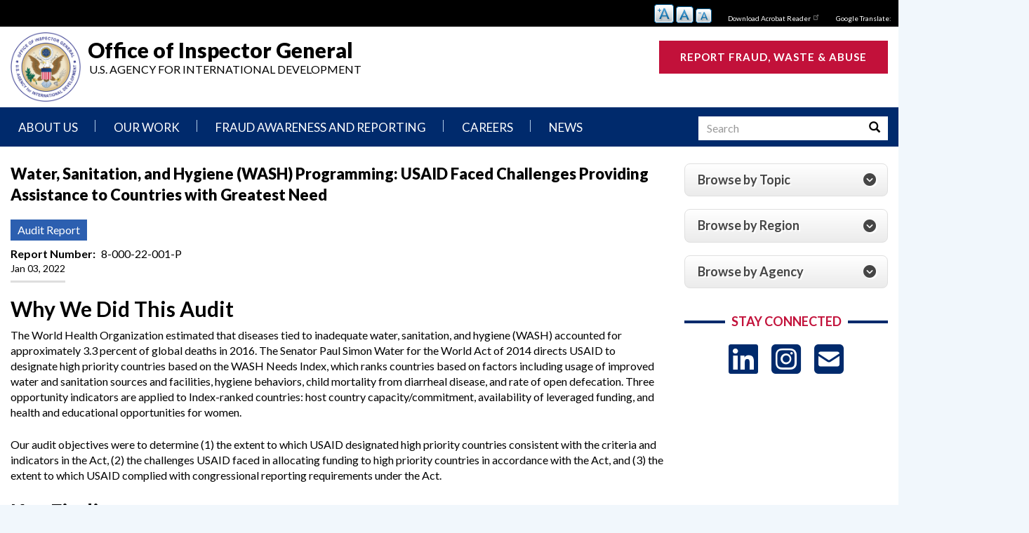

--- FILE ---
content_type: text/html; charset=UTF-8
request_url: https://oig.usaid.gov/node/5164
body_size: 43180
content:
<!DOCTYPE html>
<html  lang="en" dir="ltr" prefix="content: http://purl.org/rss/1.0/modules/content/  dc: http://purl.org/dc/terms/  foaf: http://xmlns.com/foaf/0.1/  og: http://ogp.me/ns#  rdfs: http://www.w3.org/2000/01/rdf-schema#  schema: http://schema.org/  sioc: http://rdfs.org/sioc/ns#  sioct: http://rdfs.org/sioc/types#  skos: http://www.w3.org/2004/02/skos/core#  xsd: http://www.w3.org/2001/XMLSchema# ">
  <head>
    <meta charset="utf-8" />
<meta name="MobileOptimized" content="width" />
<meta name="HandheldFriendly" content="true" />
<meta name="viewport" content="width=device-width, initial-scale=1.0" />
<meta http-equiv="Pragma" content="no-cache" />
<meta http-equiv="Cache-Control" content="no-cache,no-store" />
<script async src="https://dap.digitalgov.gov/Universal-Federated-Analytics-Min.js?agency=USAIDOIG"></script>
<link rel="icon" href="/sites/default/files/OIG_Logo_0_0.png" type="image/png" />
<link rel="canonical" href="http://oig.usaid.gov/node/5164" />
<link rel="shortlink" href="http://oig.usaid.gov/node/5164" />

    <title>Water, Sanitation, and Hygiene (WASH) Programming:  USAID Faced Challenges Providing Assistance to Countries with Greatest Need | Office of Inspector General</title>
    <link rel="stylesheet" media="all" href="/sites/default/files/css/css_3QY4CVduL81AcpD4IW5_IVmvFttKQ4nlUPTR67DiVSo.css?delta=0&amp;language=en&amp;theme=usaid&amp;include=eJxNjksSgyAQRC80BUeiRmkVg0AYCJrTx3w0bqZfv0XX9DFD21wTe8Uzr9RfhHXs40hYi3fhdthfpSGGwg0SF-gLq4buXYXme0XeTHWG-33Wuhj0SZQ485g5TXIM_42qIdXOO5lgSWpCHnbWJxkpm4dpkysg2aRg0R0LqOzPmQxxT-gLq2_Qw6GJ_ly1RFs9Xp5DZYY" />
<link rel="stylesheet" media="all" href="https://use.fontawesome.com/releases/v6.5.1/js/all.js" />
<link rel="stylesheet" media="all" href="/sites/default/files/css/css_TbdZP6lvWwcmsg9UGdv1n-A70n6J3G2AT2pR0KdW1tQ.css?delta=2&amp;language=en&amp;theme=usaid&amp;include=eJxNjksSgyAQRC80BUeiRmkVg0AYCJrTx3w0bqZfv0XX9DFD21wTe8Uzr9RfhHXs40hYi3fhdthfpSGGwg0SF-gLq4buXYXme0XeTHWG-33Wuhj0SZQ485g5TXIM_42qIdXOO5lgSWpCHnbWJxkpm4dpkysg2aRg0R0LqOzPmQxxT-gLq2_Qw6GJ_ly1RFs9Xp5DZYY" />
<link rel="stylesheet" media="all" href="/sites/default/files/css/css_vI9UxeSo-WWaqDCfJkQjXdez0FD1hEpVhxLLSJhFZNY.css?delta=3&amp;language=en&amp;theme=usaid&amp;include=eJxNjksSgyAQRC80BUeiRmkVg0AYCJrTx3w0bqZfv0XX9DFD21wTe8Uzr9RfhHXs40hYi3fhdthfpSGGwg0SF-gLq4buXYXme0XeTHWG-33Wuhj0SZQ485g5TXIM_42qIdXOO5lgSWpCHnbWJxkpm4dpkysg2aRg0R0LqOzPmQxxT-gLq2_Qw6GJ_ly1RFs9Xp5DZYY" />

    <script type="application/json" data-drupal-selector="drupal-settings-json">{"path":{"baseUrl":"\/","pathPrefix":"","currentPath":"node\/5164","currentPathIsAdmin":false,"isFront":false,"currentLanguage":"en"},"pluralDelimiter":"\u0003","suppressDeprecationErrors":true,"ajaxPageState":{"libraries":"[base64]","theme":"usaid","theme_token":null},"ajaxTrustedUrl":[],"gtag":{"tagId":"UA-7847882-56","consentMode":false,"otherIds":["G-108LD3K23X"],"events":[],"additionalConfigInfo":[]},"data":{"extlink":{"extTarget":true,"extTargetAppendNewWindowDisplay":true,"extTargetAppendNewWindowLabel":"(opens in a new window)","extTargetNoOverride":false,"extNofollow":true,"extTitleNoOverride":false,"extNoreferrer":true,"extFollowNoOverride":false,"extClass":"ext","extLabel":"(link is external)","extImgClass":false,"extSubdomains":false,"extExclude":"","extInclude":"","extCssExclude":"","extCssInclude":"","extCssExplicit":"","extAlert":true,"extAlertText":"Warning: you are about to leave the USAID OIG website. Click \u0022Ok\u0022 to proceed or \u0022Cancel\u0022 to stay.","extHideIcons":false,"mailtoClass":"mailto","telClass":"0","mailtoLabel":"(link sends email)","telLabel":"(link is a phone number)","extUseFontAwesome":false,"extIconPlacement":"append","extPreventOrphan":false,"extFaLinkClasses":"fa fa-external-link","extFaMailtoClasses":"fa fa-envelope-o","extAdditionalLinkClasses":"","extAdditionalMailtoClasses":"","extAdditionalTelClasses":"","extFaTelClasses":"fa fa-phone","allowedDomains":[],"extExcludeNoreferrer":""}},"bootstrap":{"forms_has_error_value_toggle":1,"modal_animation":1,"modal_backdrop":"true","modal_focus_input":1,"modal_keyboard":1,"modal_select_text":1,"modal_show":1,"modal_size":"","popover_enabled":1,"popover_animation":1,"popover_auto_close":1,"popover_container":"body","popover_content":"","popover_delay":"0","popover_html":0,"popover_placement":"right","popover_selector":"","popover_title":"","popover_trigger":"click","tooltip_enabled":1,"tooltip_animation":1,"tooltip_container":"body","tooltip_delay":"0","tooltip_html":0,"tooltip_placement":"auto left","tooltip_selector":"","tooltip_trigger":"hover"},"views_accordion":{"e1f1a945e015227653f58a6990143b2e1ff542d18e277dfb28bd8652aa88995d":{"usegroupheader":false,"collapsible":1,"rowstartopen":false,"animated":false,"duration":false,"heightStyle":"auto","event":"click","useHeaderIcons":1,"iconHeader":"ui-icon-triangle-1-e","iconActiveHeader":"ui-icon-triangle-1-s","display":".js-view-dom-id-e1f1a945e015227653f58a6990143b2e1ff542d18e277dfb28bd8652aa88995d","header":".js-views-accordion-header-e1f1a945e015227653f58a6990143b2e1ff542d18e277dfb28bd8652aa88995d"}},"superfish":{"superfish-main":{"id":"superfish-main","sf":{"animation":{"opacity":"show","height":"show"},"speed":"fast","autoArrows":true,"dropShadows":true},"plugins":{"smallscreen":{"cloneParent":0,"mode":"window_width"},"supposition":true,"supersubs":true}}},"text_resize":{"text_resize_scope":"body","text_resize_minimum":"12","text_resize_maximum":"24","text_resize_line_height_allow":0,"text_resize_line_height_min":"","text_resize_line_height_max":""},"miniorange_2fa":{"kba_answer_length":3},"user":{"uid":0,"permissionsHash":"16f9d8aa9dce272c2d1773a4f427966d559c7b9bece181e9eb3264e72f65e3c1"}}</script>
<script src="/sites/default/files/js/js__SC62uCw2Qe9z3wmNsyBgy_4Wf5Hl5SC0XutRFVQ17k.js?scope=header&amp;delta=0&amp;language=en&amp;theme=usaid&amp;include=[base64]"></script>
<script src="/modules/contrib/google_tag/js/gtag.js?t8fbrq"></script>

  </head>
  <body class="path-node page-node-type-reports has-glyphicons">
    <a href="#main-content" class="visually-hidden focusable skip-link">
      Skip to main content
    </a>
    
      <div class="dialog-off-canvas-main-canvas" data-off-canvas-main-canvas>
    
      <div class="utility col-sm-12" role="complementary" aria-label="utility">
        <div class="region region-utility">
    <section id="block-textresize" class="block block-text-resize block-text-resize-block clearfix">
  
    

      <div class="content"><a href="javascript:;" class="changer" id="text_resize_decrease"><sup>-</sup>A</a> <a href="javascript:;" class="changer" id="text_resize_reset">A</a> <a href="javascript:;" class="changer" id="text_resize_increase"><sup>+</sup>A</a><div id="text_resize_clear"></div></div>

  </section>

<section id="block-toputilityblock" class="utility-region block block-block-content block-block-content8e3661ea-3986-44b7-9a13-d22788538bbc clearfix">
  
    

      
            <div class="field field--name-body field--type-text-with-summary field--label-hidden field--item"><ul>
<li><a href="https://get.adobe.com/reader/" target="_blank">Download Acrobat Reader</a></li>
<li><a href="#">Google Translate:</a></li>
</ul>
</div>
      
  </section>


  </div>

    </div>
  
          <header class="navbar navbar-default container-fluid" id="navbar" role="banner">
    	<div class="row">
	      	      	        	          <div class="header col-sm-12">
	              <div class="region region-header">
                <a class="logo navbar-btn pull-left" href="/" title="Home" rel="home">
            <img src="/sites/default/files/OIG_Logo_0.png" alt="Home" />
        </a>
                <a class="name navbar-brand" href="/" title="Home" rel="home">Office of Inspector General</a>
                <p class="navbar-text">U.S. Agency for International Development</p>
    <section id="block-currentinspectorgeneralnameblock" class="current-ig-block block block-block-content block-block-content0b5f77a0-c95f-407f-baa3-418da1e72f35 clearfix">
  
    

      
  </section>

<section id="block-reportfraudbuttonblock" class="report-fraud-btn block block-block-content block-block-content579e3e65-a95a-4ca0-8b58-cc7f3e6b48a1 clearfix">
  
    

      
            <div class="field field--name-body field--type-text-with-summary field--label-hidden field--item"><p><a href="https://oig.usaid.gov/report-fraud">Report Fraud, Waste &amp; Abuse</a></p>
</div>
      
  </section>


  </div>

	          </div>
	        	      			</div>
            <div class="navbar-header" role="navigation">
          <div class="region region-navigation">
    <section id="block-mainnavigation-6" class="primary-nav block block-superfish block-superfishmain clearfix">
  
    

      
<ul id="superfish-main" class="menu sf-menu sf-main sf-horizontal sf-style-white" role="menu" aria-label="Menu">
  

            
  <li id="main-menu-link-contentdf68395b-78e4-478d-b8bc-e30d7a97910e" class="sf-depth-1 menuparent sf-first" role="none">
    
          <a href="/mission" target="_self" class="sf-depth-1 menuparent" role="menuitem" aria-haspopup="true" aria-expanded="false">About Us</a>
    
    
    
              <ul role="menu">
      
      

  
  <li id="main-menu-link-content5869667a-1f26-4c44-8912-d0a4e68376e1" class="sf-depth-2 sf-no-children sf-first" role="none">
    
          <a href="/mission" target="_self" class="sf-depth-2" role="menuitem">Mission Statement</a>
    
    
    
    
      </li>


  
  <li id="main-menu-link-contented63ce1f-18d3-46e1-872c-b9930d0f0fc9" class="sf-depth-2 sf-no-children" role="none">
    
          <a href="/authority" target="_self" class="sf-depth-2" role="menuitem">Authority, Agencies We Oversee</a>
    
    
    
    
      </li>


  
  <li id="main-views-viewviewsleadershippage-1" class="sf-depth-2 sf-no-children" role="none">
    
          <a href="/leadership" class="sf-depth-2" role="menuitem">Senior Leadership</a>
    
    
    
    
      </li>


  
  <li id="main-menu-link-content5124920b-83bc-4f98-8a94-79a6656a04fb" class="sf-depth-2 sf-no-children" role="none">
    
          <a href="/offices" target="_self" class="sf-depth-2" role="menuitem">Offices and Organization Chart</a>
    
    
    
    
      </li>


  
  <li id="main-menu-link-content3f0e952e-2ce1-4ccd-9309-b2b735ccfb1d" class="sf-depth-2 sf-no-children" role="none">
    
          <a href="/strategic-annual-and-reform-plans" target="_self" class="sf-depth-2" role="menuitem">Strategic and Oversight Plans</a>
    
    
    
    
      </li>


  
  <li id="main-menu-link-contentdefd2123-6e92-4804-91fe-0d04fbf34440" class="sf-depth-2 sf-no-children" role="none">
    
          <a href="/Operational-Plans-and-Reports" target="_self" class="sf-depth-2" role="menuitem">Organizational Reviews and Reports</a>
    
    
    
    
      </li>


            
  <li id="main-menu-link-contentc0f1c142-add5-4b1f-91ff-14947e998085" class="sf-depth-2 menuparent" role="none">
    
          <a href="/node/510" target="_self" class="sf-depth-2 menuparent" role="menuitem" aria-haspopup="true" aria-expanded="false">Our Approach</a>
    
    
    
              <ul role="menu">
      
      

  
  <li id="main-menu-link-content7d428725-fbae-4201-b153-7f8fdb575a2f" class="sf-depth-3 sf-no-children sf-first" role="none">
    
          <a href="/node/511" target="_self" class="sf-depth-3" role="menuitem">Audit Process</a>
    
    
    
    
      </li>


  
  <li id="main-menu-link-contentc5eb66f0-09e6-4cb1-aa21-b6e2232f4863" class="sf-depth-3 sf-no-children" role="none">
    
          <a href="/node/512" target="_self" class="sf-depth-3" role="menuitem">Investigative Process</a>
    
    
    
    
      </li>


  
  <li id="main-menu-link-content6950a130-b985-40d6-807c-ee2662e0eef9" class="sf-depth-3 sf-no-children" role="none">
    
          <a href="/node/513" target="_self" class="sf-depth-3" role="menuitem">Oversight of Overseas Contingency Operations</a>
    
    
    
    
      </li>


  
  <li id="main-menu-link-content0e0679a5-412e-4a5e-87fa-98862358ec7d" class="sf-depth-3 sf-no-children" role="none">
    
          <a href="/node/5318" class="sf-depth-3" role="menuitem">Safeguarding Foreign Assistance from Corruption</a>
    
    
    
    
      </li>


  
  <li id="main-menu-link-contente29ae111-04fc-41fe-8dc9-528658d96461" class="sf-depth-3 sf-no-children sf-last" role="none">
    
          <a href="/node/571" target="_self" class="sf-depth-3" role="menuitem">Council of the Inspectors General on Integrity and Efficiency</a>
    
    
    
    
      </li>



              </ul>
      
    
    
      </li>


  
  <li id="main-menu-link-content3050f75f-e20a-4686-bb62-ca4fbc0f4c0a" class="sf-depth-2 sf-no-children" role="none">
    
          <a href="/contact-usaid-oig" class="sf-depth-2" role="menuitem">Contact Us</a>
    
    
    
    
      </li>



              </ul>
      
    
    
      </li>


            
  <li id="main-menu-link-contentb982918f-d960-4395-8753-a9763895149c" class="sf-depth-1 menuparent" role="none">
    
          <a href="/our-work/audits-memos" target="_self" class="sf-depth-1 menuparent" role="menuitem" aria-haspopup="true" aria-expanded="false">Our Work</a>
    
    
    
              <ul role="menu">
      
      

  
  <li id="main-menu-link-content4e92aec9-812a-47e3-9ef6-68c031f0a27d" class="sf-depth-2 sf-no-children sf-first" role="none">
    
          <a href="/our-work/audits-memos" target="_self" class="sf-depth-2" role="menuitem">Audits</a>
    
    
    
    
      </li>


  
  <li id="main-menu-link-contenteae3e790-a266-4f95-963e-12c62ef4cf03" class="sf-depth-2 sf-no-children" role="none">
    
          <a href="/our-work/Advisories" target="_self" class="sf-depth-2" role="menuitem">Inspection, Evaluation, Advisory, and Other Reports</a>
    
    
    
    
      </li>


  
  <li id="main-menu-link-content1e78fb52-00bd-4cee-8f82-44e62a5d190c" class="sf-depth-2 sf-no-children" role="none">
    
          <a href="/our-work/investigations" target="_self" class="sf-depth-2" role="menuitem">Investigations</a>
    
    
    
    
      </li>


  
  <li id="main-menu-link-content12fa1625-972b-4e03-b097-cbabd39327b2" class="sf-depth-2 sf-no-children" role="none">
    
          <a href="/our-work/gaza-oversight" target="_self" class="sf-depth-2" role="menuitem">Gaza Oversight</a>
    
    
    
    
      </li>


  
  <li id="main-menu-link-contentc19085a5-6e03-4ec5-ada0-e90672d177eb" class="sf-depth-2 sf-no-children" role="none">
    
          <a href="https://oig.usaid.gov/our-work/ukraine-oversight" class="sf-depth-2 sf-external" role="menuitem">Ukraine Oversight</a>
    
    
    
    
      </li>


  
  <li id="main-menu-link-content44d0d700-0ef7-4ca2-93c9-e54abf5d4aac" class="sf-depth-2 sf-no-children" role="none">
    
          <a href="/our-work/semiannual-report" target="_self" class="sf-depth-2" role="menuitem">Semiannual Reports to Congress</a>
    
    
    
    
      </li>


  
  <li id="main-menu-link-content56f89f25-b124-4e76-8160-e7ba77a6daf0" class="sf-depth-2 sf-no-children" role="none">
    
          <a href="/our-work/major-management-challenges" target="_self" class="sf-depth-2" role="menuitem">Top Management Challenges</a>
    
    
    
    
      </li>


  
  <li id="main-menu-link-contentdfe09a19-7874-432a-a2ce-3e97b3cf366f" class="sf-depth-2 sf-no-children" role="none">
    
          <a href="/our-work/Overseas-Contingency-Operations" target="_self" class="sf-depth-2" role="menuitem">Oversight of Overseas Contingency Operations</a>
    
    
    
    
      </li>


  
  <li id="main-menu-link-content9702480c-f6f7-4b84-b426-992d32893133" class="sf-depth-2 sf-no-children" role="none">
    
          <a href="/our-work/recommendations" target="_self" class="sf-depth-2" role="menuitem">Recommendation Dashboard</a>
    
    
    
    
      </li>


  
  <li id="main-menu-link-content70d05e0e-8696-42a4-9103-f77d361d0658" class="sf-depth-2 sf-no-children" role="none">
    
          <a href="/our-work" target="_self" class="sf-depth-2" role="menuitem">Search all Plans and Reports</a>
    
    
    
    
      </li>



              </ul>
      
    
    
      </li>


            
  <li id="main-menu-link-content8c6b9e9c-bc58-40a2-8dc4-6aa2ed46cef4" class="sf-depth-1 menuparent" role="none">
    
          <a href="/report-fraud" target="_self" class="sf-depth-1 menuparent" role="menuitem" aria-haspopup="true" aria-expanded="false">Fraud Awareness and Reporting</a>
    
    
    
              <ul role="menu">
      
      

  
  <li id="main-menu-link-content42c5b4cd-3e2f-450e-8bd6-02ee7b68c10f" class="sf-depth-2 sf-no-children sf-first" role="none">
    
          <a href="/report-fraud" target="_self" class="sf-depth-2" role="menuitem">Report Fraud</a>
    
    
    
    
      </li>


  
  <li id="main-menu-link-content62786ec4-80a8-4fa7-a481-edb117f8f730" class="sf-depth-2 sf-no-children" role="none">
    
          <a href="/implementer-reporting" target="_self" class="sf-depth-2" role="menuitem">Implementer Reporting</a>
    
    
    
    
      </li>


  
  <li id="main-menu-link-content57807470-5924-46f7-a47e-dfced1679d13" class="sf-depth-2 sf-no-children" role="none">
    
          <a href="/node/22" target="_self" class="sf-depth-2" role="menuitem">Fraud Awareness and Indicators</a>
    
    
    
    
      </li>


  
  <li id="main-menu-link-content8c361db6-ed72-4198-a159-172ecfdfc735" class="sf-depth-2 sf-no-children" role="none">
    
          <a href="/node/21" class="sf-depth-2" role="menuitem">No Fear Act</a>
    
    
    
    
      </li>


  
  <li id="main-menu-link-content957a8b22-1769-4957-a90c-ea6750cfb2b5" class="sf-depth-2 sf-no-children" role="none">
    
          <a href="/node/20" class="sf-depth-2" role="menuitem">Whistleblower Protection</a>
    
    
    
    
      </li>



              </ul>
      
    
    
      </li>


            
  <li id="main-menu-link-contenta92d7ab3-18b7-44b2-8fed-28cc880beee9" class="sf-depth-1 menuparent" role="none">
    
          <a href="/node/506" target="_self" class="sf-depth-1 menuparent" role="menuitem" aria-haspopup="true" aria-expanded="false">Careers</a>
    
    
    
              <ul role="menu">
      
      

  
  <li id="main-menu-link-content30a31170-1d88-4af6-9ea1-bacb0ad05792" class="sf-depth-2 sf-no-children sf-first" role="none">
    
          <a href="/node/506" target="_self" class="sf-depth-2" role="menuitem"> What We Do, Where We Work</a>
    
    
    
    
      </li>


  
  <li id="main-menu-link-contentb199d787-26da-4eb1-9061-94ff605844f2" class="sf-depth-2 sf-no-children" role="none">
    
          <a href="/node/572" target="_self" class="sf-depth-2" role="menuitem">Careers in OIG</a>
    
    
    
    
      </li>


  
  <li id="main-menu-link-content40ddb7ff-8090-4cf4-a19b-caa78400a49a" class="sf-depth-2 sf-no-children" role="none">
    
          <a href="/careers" target="_self" class="sf-depth-2" role="menuitem">Current Vacancies</a>
    
    
    
    
      </li>



              </ul>
      
    
    
      </li>


            
  <li id="main-views-viewviewsnewspage-1" class="sf-depth-1 menuparent" role="none">
    
          <a href="/news" class="sf-depth-1 menuparent" role="menuitem" aria-haspopup="true" aria-expanded="false">News</a>
    
    
    
              <ul role="menu">
      
      

  
  <li id="main-menu-link-contentb8025bd1-1a34-47de-b4fb-aff707df74b9" class="sf-depth-2 sf-no-children sf-first" role="none">
    
          <a href="/news/pressreleases" target="_self" class="sf-depth-2" role="menuitem">Press Releases and Announcements</a>
    
    
    
    
      </li>


  
  <li id="main-menu-link-content23195244-a791-4c72-8e85-7a6914a69b98" class="sf-depth-2 sf-no-children" role="none">
    
          <a href="/news/testimonies" target="_self" class="sf-depth-2" role="menuitem">Congressional Hearings and Testimonies</a>
    
    
    
    
      </li>


  
  <li id="main-menu-link-content135e739f-f578-4dca-9dd7-6ad745ed2ab3" class="sf-depth-2 sf-no-children" role="none">
    
          <a href="/news/newsletters" class="sf-depth-2" role="menuitem">Newsletters</a>
    
    
    
    
      </li>



              </ul>
      
    
    
      </li>


</ul>

  </section>

<section id="block-searchinmenubar" class="block-search block block-block-content block-block-contenta58b4781-f75b-4ec0-9897-62f0b662dda6 clearfix">
  
    

      
            <div class="field field--name-body field--type-text-with-summary field--label-hidden field--item"><form class="search-form" accept-charset="UTF-8" action="/search-content" data-drupal-form-fields="edit-type,edit-keys,edit-field-program-target-id,edit-field-organization-target-id,edit-field-product-type-target-id,edit-field-product-type-recommend-target-id,edit-field-product-type-reports-target-id,edit-field-fiscal-year-reports-target-id,edit-field-region-target-id,edit-sort-by,edit-sort-order,edit-submit-search-content" data-drupal-selector="views-exposed-form-search-content-page-1" id="views-exposed-form-search-content-page-1" method="get">
<p><label class="control-label sr-only" for="edit-keys">Search</label></p>
<p>
<input class="form-text required error form-control" aria-invalid="true" aria-required="true" data-drupal-selector="edit-keys" id="edit-keys" maxlength="128" name="keys" placeholder="Search" required="required" size="15" title="Search keywords" type="text" value></p>
<div class="input-group-btn"><button class="btn button form-submit" type="submit" value="Search"><span class="sr-only">Search</span> <span aria-hidden="true" class="icon glyphicon glyphicon-search"></span></button></div>
</form>
</div>
      
  </section>


  </div>

                      </div>

                      </header>
  
      <div class="highlighted">  <div class="region region-highlighted">
    <div data-drupal-messages-fallback class="hidden"></div>

  </div>
</div>
  
  <div role="main" class="main-container container-fluid js-quickedit-main-content">

		<div class="row">
			<div class="content-region">
				<div class="content-region-inner">
		      		      
		      		      		      <section class="col-sm-9">

		        		        		          		            
		          		        
		        		        		          <a id="main-content"></a>
		            <div class="region region-content">
        <h1 class="page-header">
<span>Water, Sanitation, and Hygiene (WASH) Programming:  USAID Faced Challenges Providing Assistance to Countries with Greatest Need</span>
</h1>

<section id="block-news" class="block block-block-content block-block-content2a9ef39f-23db-4055-9ab6-fd6899a88434 clearfix">
  
    

      
  </section>

  
<article data-history-node-id="5164" about="/node/5164" class="reports is-promoted full clearfix">
  
    

  
  <div class="content">
    
            <div class="field field--name-field-product-type-reports field--type-entity-reference field--label-hidden field--item">Audit Report</div>
      
  <div class="field field--name-field-report-number field--type-string field--label-inline">
    <div class="field--label">Report Number</div>
              <div class="field--item">8-000-22-001-P</div>
          </div>

            <div class="field field--name-field-issue-date field--type-datetime field--label-hidden field--item"><time datetime="2022-01-03T12:00:00Z">Jan 03, 2022</time>
</div>
      
            <div class="field field--name-field-description-reports field--type-text-with-summary field--label-hidden field--item"><h2><span><span><span>Why We Did This Audit</span></span></span></h2>

<p><span><span><span>The World Health Organization estimated that diseases tied to inadequate water, sanitation, and hygiene (WASH) accounted for approximately 3.3 percent of global deaths in 2016. The Senator Paul Simon Water for the World Act of 2014 directs USAID to designate high priority countries based on the WASH Needs Index, which ranks countries based on factors including usage of improved water and sanitation sources and facilities, hygiene behaviors, child mortality from diarrheal disease, and rate of open defecation. Three opportunity indicators are applied to Index-ranked countries: host country capacity/commitment, availability of leveraged funding, and health and educational opportunities for women.</span></span></span></p>

<p><span><span><span>Our audit objectives were to determine (1) the extent to which USAID designated high priority countries consistent with the criteria and indicators in the Act, (2) the challenges USAID faced in allocating funding to high priority countries in accordance with the Act, and (3) the extent to which USAID complied with congressional reporting requirements under the Act.</span></span></span></p>

<h2><span><span><span>Key Findings</span></span></span></h2>

<p><span><span><span>USAID’s interpretation and introduction of criteria and application of indicators led to countries with low WASH needs being designated as high priority countries. Although USAID designated more than the minimum number of required HPCs during each fiscal year, key health statistics for some of these countries demonstrated a low WASH need. Moreover, USAID did not adequately document the HPC designation process.</span></span></span></p>

<p><span><span><span>USAID lacked authority to make final funding decisions and provided higher funding to HPCs with low demonstrated need. The final authority for making funding allocation decisions for WASH programming is shared between BRM and State, with the final authority resting with State. From FY 2016-2019, USAID did not meet the requirement of HPCs receiving at least 50 percent of WASH funding without designating countries with larger WASH budgets even though they were outside the Top 50 on the Index as HPCs.</span></span></span></p>

<p><span><span><span>USAID did not report complete and timely information to Congress. USAID complied with the requirement to notify congressional committees about the countries designated as HPCs but did not provide Congress with complete information about countries outside the Top 50 on the Index that received funding. The Agency also reported 17 months late about how criteria for the Index were weighted and how the Index affected funding priorities.</span></span></span></p>

<p><span><span><span>We made one recommendation to improve USAID’s compliance with the reporting requirement of the Act. The Agency agreed with the recommendation.</span></span></span></p></div>
      
            <div class="field field--name-field-document field--type-file field--label-hidden field--item"><span class="file file--mime-application-pdf file--application-pdf icon-before"><span class="file-icon"><span class="icon glyphicon glyphicon-file text-primary" aria-hidden="true"></span></span><span class="file-link"><a href="https://oig.usaid.gov/sites/default/files/2022-01/8-000-22-001-P_0.pdf" type="application/pdf; length=1227260" title="Open file in new window" target="_blank" data-toggle="tooltip" data-placement="bottom">8-000-22-001-P_0.pdf</a></span><span class="file-size">1.17 MB</span></span></div>
      
  </div>

</article>

<section class="views-element-container report-recommendations-block block block-views block-views-blockour-work-block-2 clearfix" id="block-views-block-our-work-block-2">
  
      <h2 class="block-title">Recommendations</h2>
    

      <div class="form-group"><div class="view view-our-work view-id-our_work view-display-id-block_2 js-view-dom-id-3e0061fa9a143d8e8a05c6fee2b92686eec0e9aadaf1ee90edb61b685164ebe2">
  
    
      
      <div class="view-content">
          <div class="views-row"><div class="views-field views-field-field-recommendation"><div class="field-content">  <div class="paragraph paragraph--type--recommendation paragraph--view-mode--default">
          
  <div class="field field--name-field-recommendation-number field--type-string field--label-inline">
    <div class="field--label">Recommendation</div>
              <div class="field--item">1</div>
          </div>

            <div class="field field--name-field-recommendation-narrative field--type-text-long field--label-hidden field--item"><p>Establish and implement procedures to ensure that congressional reporting is timely and complete, including reporting on planned funding for countries outside of the Top 50 on the WASH Needs Index.</p>
</div>
      
  <div class="field field--name-field-questioned-cost field--type-string field--label-inline">
    <div class="field--label">Questioned Cost</div>
              <div class="field--item">0</div>
          </div>

  <div class="field field--name-field-funds-for-better-use field--type-string field--label-inline">
    <div class="field--label">Funds for Better Use</div>
              <div class="field--item">0</div>
          </div>

  <div class="field field--name-field-close-date field--type-datetime field--label-inline">
    <div class="field--label">Close Date</div>
              <div class="field--item"><time datetime="2023-01-23T12:00:00Z">Jan 23, 2023</time>
</div>
          </div>

      </div>
</div></div></div>

    </div>
  
      
          </div>
</div>

  </section>


  </div>

		        		      </section>

		      		      		        		          <aside class="col-sm-3" role="complementary">
		              <div class="region region-sidebar-second">
    <section class="views-element-container oversight-accordion-blocks block block-views block-views-blockoversight-view-block-1 clearfix" id="block-views-block-oversight-view-block-1">
  
    

      <div class="form-group"><div class="view view-oversight-view view-id-oversight_view view-display-id-block_1 js-view-dom-id-e1f1a945e015227653f58a6990143b2e1ff542d18e277dfb28bd8652aa88995d">
  
    
      
      <div class="view-content">
            <div class="oversight-block-row views-row">
          <div class="oversight-block-row views-row">
    <div class="views-field views-field-title views-accordion-header js-views-accordion-header-e1f1a945e015227653f58a6990143b2e1ff542d18e277dfb28bd8652aa88995d"><span class="field-content">Browse by Topic</span></div><div class="views-field views-field-field-browse"><div class="field-content"><ul>
<li><a href="/global-health">Global Health</a></li>
<li><a href="/dem-human-gov">Democracy, Human Rights, and Governance</a></li>
<li><a href="/crises-conflict">Crises and Conflict</a></li>
<li><a href="/eco-growth-trade">Economic Growth and Trade</a></li>
<li><a href="/local-capacity">Local Capacity</a></li>
<li><a href="/agriculture-food-security">Agriculture and Food Security</a></li>
<li><a href="/infrastructure">Infrastructure</a></li>
<li><a href="/agency-operations">Agency Operations</a></li>
</ul>
</div></div>
  </div>
      <div class="oversight-block-row views-row">
    <div class="views-field views-field-title views-accordion-header js-views-accordion-header-e1f1a945e015227653f58a6990143b2e1ff542d18e277dfb28bd8652aa88995d"><span class="field-content">Browse by Region</span></div><div class="views-field views-field-field-browse"><div class="field-content"><ul>
	<li><a href="/afghanistan">Afghanistan and Pakistan</a></li>
	<li><a href="/africa">Africa</a></li>
	<li><a href="/asia">Asia</a></li>
	<li><a href="/europe-eurasia-centralasia">Europe, Eurasia, and Central Asia</a></li>
	<li><a href="/latinamerica-caribbean">Latin America and the Caribbean</a></li>
	<li><a href="/latinamerica-northafrica">Middle East and North Africa</a></li>
</ul></div></div>
  </div>
      <div class="oversight-block-row views-row">
    <div class="views-field views-field-title views-accordion-header js-views-accordion-header-e1f1a945e015227653f58a6990143b2e1ff542d18e277dfb28bd8652aa88995d"><span class="field-content">Browse by Agency</span></div><div class="views-field views-field-field-browse"><div class="field-content"><ul>
	<li><a href="/USAID">USAID</a></li>
	<li><a href="/MCC">Millennium Challenge Corporation</a></li>
	<li><a href="/UADF-English">U.S. African Development Foundation</a></li>
	<li><a href="/IAF-English">Inter-American Foundation</a></li>
	<li><a href="/OPIC">Overseas Private Investment Corporation&nbsp;</a></li>
</ul></div></div>
  </div>

  </div>

    </div>
  
          </div>
</div>

  </section>

<section id="block-usaid-socialmediaheader" class="stay-connected-block center-title-w-lines block block-block-content block-block-contente22af53c-034e-4ced-bfc1-e68f0f8f7db5 clearfix">
  
      <h2 class="block-title">Stay Connected</h2>
    

      
            <div class="field field--name-body field--type-text-with-summary field--label-hidden field--item"><ul class="social">
<li><a class="icon" href="https://www.linkedin.com/company/usaid-oig/" target="_blank" title="USAID OIG LinkedIn"><em><i class="fa-brands fa-linkedin"></i></em><span class="hide-text">LinkedIn</span></a></li>
<li><a class="icon" href="https://www.instagram.com/usaid.oig/" target="_blank" title="USAID OIG Instagram"><em><i class="fa-brands fa-square-instagram"></i></em><span class="hide-text">Instagram</span></a></li>
<li><a class="icon" href="https://public.govdelivery.com/accounts/USAIDHQ/signup/34705" target="_blank" title="USAID OIG - Email Subscription"><em><i class="fa fa-envelope-square"></i></em><span class="hide-text">USAID OIG - Email Subscription</span></a></li>
</ul>
</div>
      
  </section>


  </div>

		          </aside>
		        		      	      </div>
      </div>
    </div>
  </div>

      <footer class="footer container-fluid" role="contentinfo">
        <div class="region region-footer">
    <nav role="navigation" aria-labelledby="block-mainnavigation-2-menu" id="block-mainnavigation-2" class="superfooter-menu">
      
  <h2 id="block-mainnavigation-2-menu">About Us</h2>
  

        
      <ul class="menu menu--main nav navbar-nav">
                      <li class="first">
                                        <a href="/mission" target="_self" data-drupal-link-system-path="node/6">Mission Statement</a>
              </li>
                      <li>
                                        <a href="/authority" target="_self" data-drupal-link-system-path="node/509">Authority, Agencies We Oversee</a>
              </li>
                      <li>
                                        <a href="/leadership" data-drupal-link-system-path="leadership">Senior Leadership</a>
              </li>
                      <li>
                                        <a href="/offices" target="_self" data-drupal-link-system-path="node/10">Offices and Organization Chart</a>
              </li>
                      <li>
                                        <a href="/strategic-annual-and-reform-plans" target="_self" data-drupal-link-system-path="strategic-annual-and-reform-plans">Strategic and Oversight Plans</a>
              </li>
                      <li>
                                        <a href="/Operational-Plans-and-Reports" target="_self" data-drupal-link-system-path="Operational-Plans-and-Reports">Organizational Reviews and Reports</a>
              </li>
                      <li>
                                        <a href="/node/510" target="_self" data-drupal-link-system-path="node/510">Our Approach</a>
              </li>
                      <li class="last">
                                        <a href="/contact-usaid-oig" data-drupal-link-system-path="node/1402">Contact Us</a>
              </li>
        </ul>
  

  </nav>
<nav role="navigation" aria-labelledby="block-mainnavigation-3-menu" id="block-mainnavigation-3" class="superfooter-menu">
      
  <h2 id="block-mainnavigation-3-menu">Our Work</h2>
  

        
      <ul class="menu menu--main nav navbar-nav">
                      <li class="first">
                                        <a href="/our-work/audits-memos" target="_self" data-drupal-link-system-path="our-work/audits-memos">Audits</a>
              </li>
                      <li>
                                        <a href="/our-work/Advisories" target="_self" data-drupal-link-system-path="our-work/Advisories">Inspection, Evaluation, Advisory, and Other Reports</a>
              </li>
                      <li>
                                        <a href="/our-work/investigations" target="_self" data-drupal-link-system-path="our-work/investigations">Investigations</a>
              </li>
                      <li>
                                        <a href="/our-work/gaza-oversight" target="_self" data-drupal-link-system-path="our-work/gaza-oversight">Gaza Oversight</a>
              </li>
                      <li>
                                        <a href="https://oig.usaid.gov/our-work/ukraine-oversight">Ukraine Oversight</a>
              </li>
                      <li>
                                        <a href="/our-work/semiannual-report" target="_self" data-drupal-link-system-path="our-work/semiannual-report">Semiannual Reports to Congress</a>
              </li>
                      <li>
                                        <a href="/our-work/major-management-challenges" target="_self" data-drupal-link-system-path="our-work/major-management-challenges">Top Management Challenges</a>
              </li>
                      <li>
                                        <a href="/our-work/Overseas-Contingency-Operations" target="_self" data-drupal-link-system-path="our-work/Overseas-Contingency-Operations">Oversight of Overseas Contingency Operations</a>
              </li>
                      <li>
                                        <a href="/our-work/recommendations" target="_self" data-drupal-link-system-path="node/268">Recommendation Dashboard</a>
              </li>
                      <li class="last">
                                        <a href="/our-work" target="_self" data-drupal-link-system-path="our-work">Search all Plans and Reports</a>
              </li>
        </ul>
  

  </nav>
<nav role="navigation" aria-labelledby="block-mainnavigation-4-menu" id="block-mainnavigation-4" class="superfooter-menu">
      
  <h2 id="block-mainnavigation-4-menu">Fraud Awareness and Reporting</h2>
  

        
      <ul class="menu menu--main nav navbar-nav">
                      <li class="first">
                                        <a href="/report-fraud" target="_self" data-drupal-link-system-path="node/218">Report Fraud</a>
              </li>
                      <li>
                                        <a href="/implementer-reporting" target="_self" data-drupal-link-system-path="node/5860">Implementer Reporting</a>
              </li>
                      <li>
                                        <a href="/node/22" target="_self" data-drupal-link-system-path="node/22">Fraud Awareness and Indicators</a>
              </li>
                      <li>
                                        <a href="/node/21" data-drupal-link-system-path="node/21">No Fear Act</a>
              </li>
                      <li class="last">
                                        <a href="/node/20" data-drupal-link-system-path="node/20">Whistleblower Protection</a>
              </li>
        </ul>
  

  </nav>
<nav role="navigation" aria-labelledby="block-join-us-menu" id="block-join-us" class="superfooter-menu">
      
  <h2 id="block-join-us-menu">News</h2>
  

        
      <ul class="menu menu--main nav navbar-nav">
                      <li class="first">
                                        <a href="/news/pressreleases" target="_self" data-drupal-link-system-path="news/pressreleases">Press Releases and Announcements</a>
              </li>
                      <li>
                                        <a href="/news/testimonies" target="_self" data-drupal-link-system-path="news/testimonies">Congressional Hearings and Testimonies</a>
              </li>
                      <li class="last">
                                        <a href="/news/newsletters" data-drupal-link-system-path="news/newsletters">Newsletters</a>
              </li>
        </ul>
  

  </nav>
<nav role="navigation" aria-labelledby="block-mainnavigation-5-menu" id="block-mainnavigation-5" class="superfooter-menu">
      
  <h2 id="block-mainnavigation-5-menu">Careers</h2>
  

        
      <ul class="menu menu--main nav navbar-nav">
                      <li class="first">
                                        <a href="/node/506" target="_self" data-drupal-link-system-path="node/506"> What We Do, Where We Work</a>
              </li>
                      <li>
                                        <a href="/node/572" target="_self" data-drupal-link-system-path="node/572">Careers in OIG</a>
              </li>
                      <li class="last">
                                        <a href="/careers" target="_self" data-drupal-link-system-path="careers">Current Vacancies</a>
              </li>
        </ul>
  

  </nav>
<nav role="navigation" aria-labelledby="block-usaid-footer-menu" id="block-usaid-footer" class="footer-bottom-menu-block">
            
  <h2 class="visually-hidden" id="block-usaid-footer-menu">Footer menu</h2>
  

        
      <ul class="menu menu--footer nav">
                      <li class="first">
                                        <a href="" data-drupal-link-system-path="&lt;front&gt;">Home</a>
              </li>
                      <li>
                                        <a href="http://www.usaid.gov/" target="_blank">USAID.gov</a>
              </li>
                      <li>
                                        <a href="https://oversight.gov/" target="_self">Oversight.gov</a>
              </li>
                      <li>
                                        <a href="/notices" target="_self" data-drupal-link-system-path="node/176">Notices &amp; Disclaimers</a>
              </li>
                      <li>
                                        <a href="/node/5096" data-drupal-link-system-path="node/5096">Privacy Policy</a>
              </li>
                      <li>
                                        <a href="/FOIA" target="_self" data-drupal-link-system-path="node/177">FOIA</a>
              </li>
                      <li class="last">
                                        <a href="/sitemap" target="_self" data-drupal-link-system-path="sitemap">Site Map</a>
              </li>
        </ul>
  

  </nav>

  </div>

    </footer>
  
  </div>

    
    <script src="/sites/default/files/js/js_vVpxkPxWfMFhwSq5tJeBhEXIHgFJw6nCsvwR0ZTihaA.js?scope=footer&amp;delta=0&amp;language=en&amp;theme=usaid&amp;include=[base64]"></script>

  </body>
</html>


--- FILE ---
content_type: text/css
request_url: https://oig.usaid.gov/sites/default/files/css/css_TbdZP6lvWwcmsg9UGdv1n-A70n6J3G2AT2pR0KdW1tQ.css?delta=2&language=en&theme=usaid&include=eJxNjksSgyAQRC80BUeiRmkVg0AYCJrTx3w0bqZfv0XX9DFD21wTe8Uzr9RfhHXs40hYi3fhdthfpSGGwg0SF-gLq4buXYXme0XeTHWG-33Wuhj0SZQ485g5TXIM_42qIdXOO5lgSWpCHnbWJxkpm4dpkysg2aRg0R0LqOzPmQxxT-gLq2_Qw6GJ_ly1RFs9Xp5DZYY
body_size: 4427
content:
/* @license GPL-2.0-or-later https://www.drupal.org/licensing/faq */
.paragraph--unpublished{background-color:#fff4f4;}
ul.sf-menu.sf-style-white{margin-bottom:1em;padding:0;}ul.sf-menu.sf-style-white.sf-navbar{width:100%;}ul.sf-menu.sf-style-white ul{margin:0;padding:0;}ul.sf-menu.sf-style-white a,ul.sf-menu.sf-style-white a:visited,ul.sf-menu.sf-style-white span.nolink{border:0 none;color:#005bb7;padding:0.75em 1em;}ul.sf-menu.sf-style-white a.sf-with-ul,ul.sf-menu.sf-style-white span.nolink.sf-with-ul{padding-right:2.25em;}ul.sf-menu.sf-style-white.rtl a.sf-with-ul,ul.sf-menu.sf-style-white.rtl span.nolink.sf-with-ul{padding-left:2.25em;padding-right:1em;}ul.sf-menu.sf-style-white span.sf-description{color:#aaa;display:block;font-size:smaller;line-height:1.5;margin:0.25em 0 0 0;padding:0;}ul.sf-menu.sf-style-white li,ul.sf-menu.sf-style-white.sf-navbar{background:#fafafa;}ul.sf-menu.sf-style-white li li,ul.sf-menu.sf-style-white.sf-navbar > li > ul{background:#f7f7f7;}ul.sf-menu.sf-style-white li li li{background:#f4f4f4;}ul.sf-menu.sf-style-white li:hover,ul.sf-menu.sf-style-white li.sfHover,ul.sf-menu.sf-style-white a.is-active,ul.sf-menu.sf-style-white a:focus,ul.sf-menu.sf-style-white a:hover,ul.sf-menu.sf-style-white span.nolink:hover{background:#f0f0f0;outline:0;}.sf-menu.sf-style-white.sf-navbar li ul{background:#f7f7f7;}.sf-menu.sf-style-white.sf-navbar li ul li ul{background:transparent;}div.sf-accordion-toggle.sf-style-white a{background:#210c02;border:1px solid #381301;color:#fff;display:inline-block;font-weight:bold;padding:1em 3em 1em 1em;position:relative;}div.sf-accordion-toggle.sf-style-white  > a:after{content:"≡";font-size:2em;position:absolute;right:0.5em;top:50%;-webkit-transform:translateY(-50%);-moz-transform:translateY(-50%);-ms-transform:translateY(-50%);transform:translateY(-50%);speak:none;}div.sf-accordion-toggle.sf-style-white a.sf-expanded,ul.sf-menu.sf-style-white.sf-accordion li.sf-expanded{background:#52250f;}div.sf-accordion-toggle.sf-style-white a.sf-expanded,ul.sf-menu.sf-style-white.sf-accordion li.sf-expanded > a,ul.sf-menu.sf-style-white.sf-accordion li.sf-expanded > span.nolink{font-weight:bold;}ul.sf-menu.sf-style-white.sf-accordion li a.sf-accordion-button{font-weight:bold;position:absolute;right:0;top:0;z-index:499;}ul.sf-menu.sf-style-white.sf-accordion li li a,ul.sf-menu.sf-style-white.sf-accordion li li span.nolink{padding-left:2em;}ul.sf-menu.sf-style-white.sf-accordion li li li a,ul.sf-menu.sf-style-white.sf-accordion li li li span.nolink{padding-left:3em;}ul.sf-menu.sf-style-white.sf-accordion li li li li a,ul.sf-menu.sf-style-white.sf-accordion li li li li span.nolink{padding-left:4em;}ul.sf-menu.sf-style-white.sf-accordion li li li li li a,ul.sf-menu.sf-style-white.sf-accordion li li li li li span.nolink{padding-left:5em;}ul.sf-menu.sf-style-white.rtl.sf-accordion li li a,ul.sf-menu.sf-style-white.rtl.sf-accordion li li span.nolink{padding-left:auto;padding-right:2em;}ul.sf-menu.sf-style-white.rtl.sf-accordion li li li a,ul.sf-menu.sf-style-white.rtl.sf-accordion li li li span.nolink{padding-left:auto;padding-right:3em;}ul.sf-menu.sf-style-white.rtl.sf-accordion li li li li a,ul.sf-menu.sf-style-white.rtl.sf-accordion li li li li span.nolink{padding-left:auto;padding-right:4em;}ul.sf-menu.sf-style-white.rtl.sf-accordion li li li li li a,ul.sf-menu.sf-style-white.rtl.sf-accordion li li li li li span.nolink{padding-left:auto;padding-right:5em;}ul.sf-menu.sf-style-white li.sf-multicolumn-wrapper ol,ul.sf-menu.sf-style-white li.sf-multicolumn-wrapper ol li{margin:0;padding:0;}ul.sf-menu.sf-style-white li.sf-multicolumn-wrapper a.menuparent,ul.sf-menu.sf-style-white li.sf-multicolumn-wrapper span.nolink.menuparent{font-weight:bold;}
a#text_resize_increase{float:right;display:block;margin:6px 0 0 0;width:28px;height:27px;background:url(/modules/contrib/text_resize/images/aBig.gif) no-repeat 0 0;outline:none;text-indent:-9000px;cursor:pointer;}a#text_resize_reset{float:right;display:block;width:25px;height:24px;margin:9px 0 0 3px;background:url(/modules/contrib/text_resize/images/a_reset.gif) no-repeat 0 0;outline:none;text-indent:-9000px;cursor:pointer;}a#text_resize_decrease{float:right;display:block;margin:12px 0 0 3px;width:23px;height:21px;background:url(/modules/contrib/text_resize/images/aSmall.gif) no-repeat 0 0;outline:none;text-indent:-9000px;cursor:pointer;}#text_resize_clear{clear:both;}.block-text-resize .contextual{right:-20px;}.block-text-resize [dir="rtl"] .contextual{left:-20px;}


--- FILE ---
content_type: text/css
request_url: https://oig.usaid.gov/sites/default/files/css/css_vI9UxeSo-WWaqDCfJkQjXdez0FD1hEpVhxLLSJhFZNY.css?delta=3&language=en&theme=usaid&include=eJxNjksSgyAQRC80BUeiRmkVg0AYCJrTx3w0bqZfv0XX9DFD21wTe8Uzr9RfhHXs40hYi3fhdthfpSGGwg0SF-gLq4buXYXme0XeTHWG-33Wuhj0SZQ485g5TXIM_42qIdXOO5lgSWpCHnbWJxkpm4dpkysg2aRg0R0LqOzPmQxxT-gLq2_Qw6GJ_ly1RFs9Xp5DZYY
body_size: 400467
content:
@import url("https://fonts.googleapis.com/css?family=Lato:300,400,700,900");@import url("https://cdnjs.cloudflare.com/ajax/libs/font-awesome/6.5.1/css/all.min.css");
/* @license GPL-2.0-or-later https://www.drupal.org/licensing/faq */
html{font-family:sans-serif;-webkit-text-size-adjust:100%}body{margin:0}article,aside,details,figcaption,figure,footer,header,hgroup,main,menu,nav,section,summary{display:block}audio,canvas,progress,video{display:inline-block;vertical-align:baseline}audio:not([controls]){display:none;height:0}[hidden],template{display:none}a{background-color:transparent}a:active,a:hover{outline:0}abbr[title]{border-bottom:none;text-decoration:underline;text-decoration:underline dotted}b,strong{font-weight:700}dfn{font-style:italic}h1{font-size:2em;margin:.67em 0}mark{background:#ff0;color:#000}small{font-size:80%}sub,sup{font-size:75%;line-height:0;position:relative;vertical-align:baseline}sup{top:-.5em}sub{bottom:-.25em}img{border:0}svg:not(:root){overflow:hidden}figure{margin:1em 40px}hr{box-sizing:content-box;height:0}pre{overflow:auto}code,kbd,pre,samp{font-family:monospace,monospace;font-size:1em}button,input,optgroup,select,textarea{color:inherit;font:inherit;margin:0}button{overflow:visible}button,select{text-transform:none}button,html input[type=button],input[type=reset],input[type=submit]{-webkit-appearance:button;cursor:pointer}button[disabled],html input[disabled]{cursor:default}button::-moz-focus-inner,input::-moz-focus-inner{border:0;padding:0}input{line-height:normal}input[type=checkbox],input[type=radio]{box-sizing:border-box;padding:0}input[type=number]::-webkit-inner-spin-button,input[type=number]::-webkit-outer-spin-button{height:auto}input[type=search]{-webkit-appearance:textfield;box-sizing:content-box}input[type=search]::-webkit-search-cancel-button,input[type=search]::-webkit-search-decoration{-webkit-appearance:none}fieldset{border:1px solid silver;margin:0 2px;padding:.35em .625em .75em}legend{border:0;padding:0}textarea{overflow:auto}optgroup{font-weight:700}table{border-collapse:collapse;border-spacing:0}td,th{padding:0}@media print{*,:after,:before{color:#000!important;text-shadow:none!important;background:0 0!important;box-shadow:none!important}a,a:visited{text-decoration:underline}a[href]:after{content:" (" attr(href) ")"}abbr[title]:after{content:" (" attr(title) ")"}a[href^="#"]:after,a[href^="javascript:"]:after{content:""}blockquote,pre{border:1px solid #999;page-break-inside:avoid}thead{display:table-header-group}img,tr{page-break-inside:avoid}img{max-width:100%!important}h2,h3,p{orphans:3;widows:3}h2,h3{page-break-after:avoid}.navbar{display:none}.btn>.caret,.dropup>.btn>.caret{border-top-color:#000!important}.label{border:1px solid #000}.table{border-collapse:collapse!important}.table td,.table th{background-color:#fff!important}.table-bordered td,.table-bordered th{border:1px solid #ddd!important}}@font-face{font-family:"Glyphicons Halflings";src:url(/themes/custom/usaid/fonts/glyphicons-halflings-regular.eot);src:url(/themes/custom/usaid/fonts/glyphicons-halflings-regular.eot#iefix) format("embedded-opentype"),url(/themes/custom/usaid/fonts/glyphicons-halflings-regular.woff2) format("woff2"),url(/themes/custom/usaid/fonts/glyphicons-halflings-regular.woff) format("woff"),url(/themes/custom/usaid/fonts/glyphicons-halflings-regular.ttf) format("truetype"),url(/themes/custom/usaid/fonts/glyphicons-halflings-regular.svg#glyphicons_halflingsregular) format("svg")}.glyphicon{position:relative;top:1px;display:inline-block;font-family:"Glyphicons Halflings";font-style:normal;font-weight:400;line-height:1;-webkit-font-smoothing:antialiased;-moz-osx-font-smoothing:grayscale}.glyphicon-asterisk:before{content:"\002a"}.glyphicon-plus:before{content:"\002b"}.glyphicon-eur:before,.glyphicon-euro:before{content:"\20ac"}.glyphicon-minus:before{content:"\2212"}.glyphicon-cloud:before{content:"\2601"}.glyphicon-envelope:before{content:"\2709"}.glyphicon-pencil:before{content:"\270f"}.glyphicon-glass:before{content:"\e001"}.glyphicon-music:before{content:"\e002"}.glyphicon-search:before{content:"\e003"}.glyphicon-heart:before{content:"\e005"}.glyphicon-star:before{content:"\e006"}.glyphicon-star-empty:before{content:"\e007"}.glyphicon-user:before{content:"\e008"}.glyphicon-film:before{content:"\e009"}.glyphicon-th-large:before{content:"\e010"}.glyphicon-th:before{content:"\e011"}.glyphicon-th-list:before{content:"\e012"}.glyphicon-ok:before{content:"\e013"}.glyphicon-remove:before{content:"\e014"}.glyphicon-zoom-in:before{content:"\e015"}.glyphicon-zoom-out:before{content:"\e016"}.glyphicon-off:before{content:"\e017"}.glyphicon-signal:before{content:"\e018"}.glyphicon-cog:before{content:"\e019"}.glyphicon-trash:before{content:"\e020"}.glyphicon-home:before{content:"\e021"}.glyphicon-file:before{content:"\e022"}.glyphicon-time:before{content:"\e023"}.glyphicon-road:before{content:"\e024"}.glyphicon-download-alt:before{content:"\e025"}.glyphicon-download:before{content:"\e026"}.glyphicon-upload:before{content:"\e027"}.glyphicon-inbox:before{content:"\e028"}.glyphicon-play-circle:before{content:"\e029"}.glyphicon-repeat:before{content:"\e030"}.glyphicon-refresh:before{content:"\e031"}.glyphicon-list-alt:before{content:"\e032"}.glyphicon-lock:before{content:"\e033"}.glyphicon-flag:before{content:"\e034"}.glyphicon-headphones:before{content:"\e035"}.glyphicon-volume-off:before{content:"\e036"}.glyphicon-volume-down:before{content:"\e037"}.glyphicon-volume-up:before{content:"\e038"}.glyphicon-qrcode:before{content:"\e039"}.glyphicon-barcode:before{content:"\e040"}.glyphicon-tag:before{content:"\e041"}.glyphicon-tags:before{content:"\e042"}.glyphicon-book:before{content:"\e043"}.glyphicon-bookmark:before{content:"\e044"}.glyphicon-print:before{content:"\e045"}.glyphicon-camera:before{content:"\e046"}.glyphicon-font:before{content:"\e047"}.glyphicon-bold:before{content:"\e048"}.glyphicon-italic:before{content:"\e049"}.glyphicon-text-height:before{content:"\e050"}.glyphicon-text-width:before{content:"\e051"}.glyphicon-align-left:before{content:"\e052"}.glyphicon-align-center:before{content:"\e053"}.glyphicon-align-right:before{content:"\e054"}.glyphicon-align-justify:before{content:"\e055"}.glyphicon-list:before{content:"\e056"}.glyphicon-indent-left:before{content:"\e057"}.glyphicon-indent-right:before{content:"\e058"}.glyphicon-facetime-video:before{content:"\e059"}.glyphicon-picture:before{content:"\e060"}.glyphicon-map-marker:before{content:"\e062"}.glyphicon-adjust:before{content:"\e063"}.glyphicon-tint:before{content:"\e064"}.glyphicon-edit:before{content:"\e065"}.glyphicon-share:before{content:"\e066"}.glyphicon-check:before{content:"\e067"}.glyphicon-move:before{content:"\e068"}.glyphicon-step-backward:before{content:"\e069"}.glyphicon-fast-backward:before{content:"\e070"}.glyphicon-backward:before{content:"\e071"}.glyphicon-play:before{content:"\e072"}.glyphicon-pause:before{content:"\e073"}.glyphicon-stop:before{content:"\e074"}.glyphicon-forward:before{content:"\e075"}.glyphicon-fast-forward:before{content:"\e076"}.glyphicon-step-forward:before{content:"\e077"}.glyphicon-eject:before{content:"\e078"}.glyphicon-chevron-left:before{content:"\e079"}.glyphicon-chevron-right:before{content:"\e080"}.glyphicon-plus-sign:before{content:"\e081"}.glyphicon-minus-sign:before{content:"\e082"}.glyphicon-remove-sign:before{content:"\e083"}.glyphicon-ok-sign:before{content:"\e084"}.glyphicon-question-sign:before{content:"\e085"}.glyphicon-info-sign:before{content:"\e086"}.glyphicon-screenshot:before{content:"\e087"}.glyphicon-remove-circle:before{content:"\e088"}.glyphicon-ok-circle:before{content:"\e089"}.glyphicon-ban-circle:before{content:"\e090"}.glyphicon-arrow-left:before{content:"\e091"}.glyphicon-arrow-right:before{content:"\e092"}.glyphicon-arrow-up:before{content:"\e093"}.glyphicon-arrow-down:before{content:"\e094"}.glyphicon-share-alt:before{content:"\e095"}.glyphicon-resize-full:before{content:"\e096"}.glyphicon-resize-small:before{content:"\e097"}.glyphicon-exclamation-sign:before{content:"\e101"}.glyphicon-gift:before{content:"\e102"}.glyphicon-leaf:before{content:"\e103"}.glyphicon-fire:before{content:"\e104"}.glyphicon-eye-open:before{content:"\e105"}.glyphicon-eye-close:before{content:"\e106"}.glyphicon-warning-sign:before{content:"\e107"}.glyphicon-plane:before{content:"\e108"}.glyphicon-calendar:before{content:"\e109"}.glyphicon-random:before{content:"\e110"}.glyphicon-comment:before{content:"\e111"}.glyphicon-magnet:before{content:"\e112"}.glyphicon-chevron-up:before{content:"\e113"}.glyphicon-chevron-down:before{content:"\e114"}.glyphicon-retweet:before{content:"\e115"}.glyphicon-shopping-cart:before{content:"\e116"}.glyphicon-folder-close:before{content:"\e117"}.glyphicon-folder-open:before{content:"\e118"}.glyphicon-resize-vertical:before{content:"\e119"}.glyphicon-resize-horizontal:before{content:"\e120"}.glyphicon-hdd:before{content:"\e121"}.glyphicon-bullhorn:before{content:"\e122"}.glyphicon-bell:before{content:"\e123"}.glyphicon-certificate:before{content:"\e124"}.glyphicon-thumbs-up:before{content:"\e125"}.glyphicon-thumbs-down:before{content:"\e126"}.glyphicon-hand-right:before{content:"\e127"}.glyphicon-hand-left:before{content:"\e128"}.glyphicon-hand-up:before{content:"\e129"}.glyphicon-hand-down:before{content:"\e130"}.glyphicon-circle-arrow-right:before{content:"\e131"}.glyphicon-circle-arrow-left:before{content:"\e132"}.glyphicon-circle-arrow-up:before{content:"\e133"}.glyphicon-circle-arrow-down:before{content:"\e134"}.glyphicon-globe:before{content:"\e135"}.glyphicon-wrench:before{content:"\e136"}.glyphicon-tasks:before{content:"\e137"}.glyphicon-filter:before{content:"\e138"}.glyphicon-briefcase:before{content:"\e139"}.glyphicon-fullscreen:before{content:"\e140"}.glyphicon-dashboard:before{content:"\e141"}.glyphicon-paperclip:before{content:"\e142"}.glyphicon-heart-empty:before{content:"\e143"}.glyphicon-link:before{content:"\e144"}.glyphicon-phone:before{content:"\e145"}.glyphicon-pushpin:before{content:"\e146"}.glyphicon-usd:before{content:"\e148"}.glyphicon-gbp:before{content:"\e149"}.glyphicon-sort:before{content:"\e150"}.glyphicon-sort-by-alphabet:before{content:"\e151"}.glyphicon-sort-by-alphabet-alt:before{content:"\e152"}.glyphicon-sort-by-order:before{content:"\e153"}.glyphicon-sort-by-order-alt:before{content:"\e154"}.glyphicon-sort-by-attributes:before{content:"\e155"}.glyphicon-sort-by-attributes-alt:before{content:"\e156"}.glyphicon-unchecked:before{content:"\e157"}.glyphicon-expand:before{content:"\e158"}.glyphicon-collapse-down:before{content:"\e159"}.glyphicon-collapse-up:before{content:"\e160"}.glyphicon-log-in:before{content:"\e161"}.glyphicon-flash:before{content:"\e162"}.glyphicon-log-out:before{content:"\e163"}.glyphicon-new-window:before{content:"\e164"}.glyphicon-record:before{content:"\e165"}.glyphicon-save:before{content:"\e166"}.glyphicon-open:before{content:"\e167"}.glyphicon-saved:before{content:"\e168"}.glyphicon-import:before{content:"\e169"}.glyphicon-export:before{content:"\e170"}.glyphicon-send:before{content:"\e171"}.glyphicon-floppy-disk:before{content:"\e172"}.glyphicon-floppy-saved:before{content:"\e173"}.glyphicon-floppy-remove:before{content:"\e174"}.glyphicon-floppy-save:before{content:"\e175"}.glyphicon-floppy-open:before{content:"\e176"}.glyphicon-credit-card:before{content:"\e177"}.glyphicon-transfer:before{content:"\e178"}.glyphicon-cutlery:before{content:"\e179"}.glyphicon-header:before{content:"\e180"}.glyphicon-compressed:before{content:"\e181"}.glyphicon-earphone:before{content:"\e182"}.glyphicon-phone-alt:before{content:"\e183"}.glyphicon-tower:before{content:"\e184"}.glyphicon-stats:before{content:"\e185"}.glyphicon-sd-video:before{content:"\e186"}.glyphicon-hd-video:before{content:"\e187"}.glyphicon-subtitles:before{content:"\e188"}.glyphicon-sound-stereo:before{content:"\e189"}.glyphicon-sound-dolby:before{content:"\e190"}.glyphicon-sound-5-1:before{content:"\e191"}.glyphicon-sound-6-1:before{content:"\e192"}.glyphicon-sound-7-1:before{content:"\e193"}.glyphicon-copyright-mark:before{content:"\e194"}.glyphicon-registration-mark:before{content:"\e195"}.glyphicon-cloud-download:before{content:"\e197"}.glyphicon-cloud-upload:before{content:"\e198"}.glyphicon-tree-conifer:before{content:"\e199"}.glyphicon-tree-deciduous:before{content:"\e200"}.glyphicon-cd:before{content:"\e201"}.glyphicon-save-file:before{content:"\e202"}.glyphicon-open-file:before{content:"\e203"}.glyphicon-level-up:before{content:"\e204"}.glyphicon-copy:before{content:"\e205"}.glyphicon-paste:before{content:"\e206"}.glyphicon-alert:before{content:"\e209"}.glyphicon-equalizer:before{content:"\e210"}.glyphicon-king:before{content:"\e211"}.glyphicon-queen:before{content:"\e212"}.glyphicon-pawn:before{content:"\e213"}.glyphicon-bishop:before{content:"\e214"}.glyphicon-knight:before{content:"\e215"}.glyphicon-baby-formula:before{content:"\e216"}.glyphicon-tent:before{content:"\26fa"}.glyphicon-blackboard:before{content:"\e218"}.glyphicon-bed:before{content:"\e219"}.glyphicon-apple:before{content:"\f8ff"}.glyphicon-erase:before{content:"\e221"}.glyphicon-hourglass:before{content:"\231b"}.glyphicon-lamp:before{content:"\e223"}.glyphicon-duplicate:before{content:"\e224"}.glyphicon-piggy-bank:before{content:"\e225"}.glyphicon-scissors:before{content:"\e226"}.glyphicon-bitcoin:before{content:"\e227"}.glyphicon-btc:before{content:"\e227"}.glyphicon-xbt:before{content:"\e227"}.glyphicon-yen:before{content:"\00a5"}.glyphicon-jpy:before{content:"\00a5"}.glyphicon-ruble:before{content:"\20bd"}.glyphicon-rub:before{content:"\20bd"}.glyphicon-scale:before{content:"\e230"}.glyphicon-ice-lolly:before{content:"\e231"}.glyphicon-ice-lolly-tasted:before{content:"\e232"}.glyphicon-education:before{content:"\e233"}.glyphicon-option-horizontal:before{content:"\e234"}.glyphicon-option-vertical:before{content:"\e235"}.glyphicon-menu-hamburger:before{content:"\e236"}.glyphicon-modal-window:before{content:"\e237"}.glyphicon-oil:before{content:"\e238"}.glyphicon-grain:before{content:"\e239"}.glyphicon-sunglasses:before{content:"\e240"}.glyphicon-text-size:before{content:"\e241"}.glyphicon-text-color:before{content:"\e242"}.glyphicon-text-background:before{content:"\e243"}.glyphicon-object-align-top:before{content:"\e244"}.glyphicon-object-align-bottom:before{content:"\e245"}.glyphicon-object-align-horizontal:before{content:"\e246"}.glyphicon-object-align-left:before{content:"\e247"}.glyphicon-object-align-vertical:before{content:"\e248"}.glyphicon-object-align-right:before{content:"\e249"}.glyphicon-triangle-right:before{content:"\e250"}.glyphicon-triangle-left:before{content:"\e251"}.glyphicon-triangle-bottom:before{content:"\e252"}.glyphicon-triangle-top:before{content:"\e253"}.glyphicon-console:before{content:"\e254"}.glyphicon-superscript:before{content:"\e255"}.glyphicon-subscript:before{content:"\e256"}.glyphicon-menu-left:before{content:"\e257"}.glyphicon-menu-right:before{content:"\e258"}.glyphicon-menu-down:before{content:"\e259"}.glyphicon-menu-up:before{content:"\e260"}*{-webkit-box-sizing:border-box;-moz-box-sizing:border-box;box-sizing:border-box}:after,:before{-webkit-box-sizing:border-box;-moz-box-sizing:border-box;box-sizing:border-box}html{font-size:10px;-webkit-tap-highlight-color:transparent}body{font-family:"Helvetica Neue",Helvetica,Arial,sans-serif;font-size:14px;line-height:1.42857143;color:#333;background-color:#fff}button,input,select,textarea{font-family:inherit;font-size:inherit;line-height:inherit}a{color:#337ab7;text-decoration:none}a:focus,a:hover{color:#23527c;text-decoration:underline}a:focus{outline:5px auto -webkit-focus-ring-color;outline-offset:-2px}figure{margin:0}img{vertical-align:middle}.carousel-inner>.item>a>img,.carousel-inner>.item>img,.img-responsive,.thumbnail a>img,.thumbnail>img{display:block;max-width:100%;height:auto}.img-rounded{border-radius:6px}.img-thumbnail{padding:4px;line-height:1.42857143;background-color:#fff;border:1px solid #ddd;border-radius:4px;-webkit-transition:all .2s ease-in-out;-o-transition:all .2s ease-in-out;transition:all .2s ease-in-out;display:inline-block;max-width:100%;height:auto}.img-circle{border-radius:50%}hr{margin-top:20px;margin-bottom:20px;border:0;border-top:1px solid #eee}.sr-only{position:absolute;width:1px;height:1px;padding:0;margin:-1px;overflow:hidden;clip:rect(0,0,0,0);border:0}.sr-only-focusable:active,.sr-only-focusable:focus{position:static;width:auto;height:auto;margin:0;overflow:visible;clip:auto}[role=button]{cursor:pointer}.h1,.h2,.h3,.h4,.h5,.h6,h1,h2,h3,h4,h5,h6{font-family:inherit;font-weight:500;line-height:1.1;color:inherit}.h1 .small,.h1 small,.h2 .small,.h2 small,.h3 .small,.h3 small,.h4 .small,.h4 small,.h5 .small,.h5 small,.h6 .small,.h6 small,h1 .small,h1 small,h2 .small,h2 small,h3 .small,h3 small,h4 .small,h4 small,h5 .small,h5 small,h6 .small,h6 small{font-weight:400;line-height:1;color:#777}.h1,.h2,.h3,h1,h2,h3{margin-top:20px;margin-bottom:10px}.h1 .small,.h1 small,.h2 .small,.h2 small,.h3 .small,.h3 small,h1 .small,h1 small,h2 .small,h2 small,h3 .small,h3 small{font-size:65%}.h4,.h5,.h6,h4,h5,h6{margin-top:10px;margin-bottom:10px}.h4 .small,.h4 small,.h5 .small,.h5 small,.h6 .small,.h6 small,h4 .small,h4 small,h5 .small,h5 small,h6 .small,h6 small{font-size:75%}.h1,h1{font-size:36px}.h2,h2{font-size:30px}.h3,h3{font-size:24px}.h4,h4{font-size:18px}.h5,h5{font-size:14px}.h6,h6{font-size:12px}p{margin:0 0 10px}.lead{margin-bottom:20px;font-size:16px;font-weight:300;line-height:1.4}@media (min-width:768px){.lead{font-size:21px}}.small,small{font-size:85%}.mark,mark{padding:.2em;background-color:#fcf8e3}.text-left{text-align:left}.text-right{text-align:right}.text-center{text-align:center}.text-justify{text-align:justify}.text-nowrap{white-space:nowrap}.text-lowercase{text-transform:lowercase}.text-uppercase{text-transform:uppercase}.text-capitalize{text-transform:capitalize}.text-muted{color:#777}.text-primary{color:#337ab7}a.text-primary:focus,a.text-primary:hover{color:#286090}.text-success{color:#3c763d}a.text-success:focus,a.text-success:hover{color:#2b542c}.text-info{color:#31708f}a.text-info:focus,a.text-info:hover{color:#245269}.text-warning{color:#8a6d3b}a.text-warning:focus,a.text-warning:hover{color:#66512c}.text-danger{color:#a94442}a.text-danger:focus,a.text-danger:hover{color:#843534}.bg-primary{color:#fff;background-color:#337ab7}a.bg-primary:focus,a.bg-primary:hover{background-color:#286090}.bg-success{background-color:#dff0d8}a.bg-success:focus,a.bg-success:hover{background-color:#c1e2b3}.bg-info{background-color:#d9edf7}a.bg-info:focus,a.bg-info:hover{background-color:#afd9ee}.bg-warning{background-color:#fcf8e3}a.bg-warning:focus,a.bg-warning:hover{background-color:#f7ecb5}.bg-danger{background-color:#f2dede}a.bg-danger:focus,a.bg-danger:hover{background-color:#e4b9b9}.page-header{padding-bottom:9px;margin:40px 0 20px;border-bottom:1px solid #eee}ol,ul{margin-top:0;margin-bottom:10px}ol ol,ol ul,ul ol,ul ul{margin-bottom:0}.list-unstyled{padding-left:0;list-style:none}.list-inline{padding-left:0;list-style:none;margin-left:-5px}.list-inline>li{display:inline-block;padding-right:5px;padding-left:5px}dl{margin-top:0;margin-bottom:20px}dd,dt{line-height:1.42857143}dt{font-weight:700}dd{margin-left:0}@media (min-width:768px){.dl-horizontal dt{float:left;width:160px;clear:left;text-align:right;overflow:hidden;text-overflow:ellipsis;white-space:nowrap}.dl-horizontal dd{margin-left:180px}}abbr[data-original-title],abbr[title]{cursor:help}.initialism{font-size:90%;text-transform:uppercase}blockquote{padding:10px 20px;margin:0 0 20px;font-size:17.5px;border-left:5px solid #eee}blockquote ol:last-child,blockquote p:last-child,blockquote ul:last-child{margin-bottom:0}blockquote .small,blockquote footer,blockquote small{display:block;font-size:80%;line-height:1.42857143;color:#777}blockquote .small:before,blockquote footer:before,blockquote small:before{content:"\2014 \00A0"}.blockquote-reverse,blockquote.pull-right{padding-right:15px;padding-left:0;text-align:right;border-right:5px solid #eee;border-left:0}.blockquote-reverse .small:before,.blockquote-reverse footer:before,.blockquote-reverse small:before,blockquote.pull-right .small:before,blockquote.pull-right footer:before,blockquote.pull-right small:before{content:""}.blockquote-reverse .small:after,.blockquote-reverse footer:after,.blockquote-reverse small:after,blockquote.pull-right .small:after,blockquote.pull-right footer:after,blockquote.pull-right small:after{content:"\00A0 \2014"}address{margin-bottom:20px;font-style:normal;line-height:1.42857143}code,kbd,pre,samp{font-family:Menlo,Monaco,Consolas,"Courier New",monospace}code{padding:2px 4px;font-size:90%;color:#c7254e;background-color:#f9f2f4;border-radius:4px}kbd{padding:2px 4px;font-size:90%;color:#fff;background-color:#333;border-radius:3px;box-shadow:inset 0 -1px 0 rgba(0,0,0,.25)}kbd kbd{padding:0;font-size:100%;font-weight:700;box-shadow:none}pre{display:block;padding:9.5px;margin:0 0 10px;font-size:13px;line-height:1.42857143;color:#333;word-break:break-all;word-wrap:break-word;background-color:#f5f5f5;border:1px solid #ccc;border-radius:4px}pre code{padding:0;font-size:inherit;color:inherit;white-space:pre-wrap;background-color:transparent;border-radius:0}.pre-scrollable{max-height:340px;overflow-y:scroll}.container{padding-right:15px;padding-left:15px;margin-right:auto;margin-left:auto}@media (min-width:768px){.container{width:750px}}@media (min-width:992px){.container{width:970px}}@media (min-width:1200px){.container{width:1170px}}.container-fluid{padding-right:15px;padding-left:15px;margin-right:auto;margin-left:auto}.row{margin-right:-15px;margin-left:-15px}.row-no-gutters{margin-right:0;margin-left:0}.row-no-gutters [class*=col-]{padding-right:0;padding-left:0}.col-lg-1,.col-lg-10,.col-lg-11,.col-lg-12,.col-lg-2,.col-lg-3,.col-lg-4,.col-lg-5,.col-lg-6,.col-lg-7,.col-lg-8,.col-lg-9,.col-md-1,.col-md-10,.col-md-11,.col-md-12,.col-md-2,.col-md-3,.col-md-4,.col-md-5,.col-md-6,.col-md-7,.col-md-8,.col-md-9,.col-sm-1,.col-sm-10,.col-sm-11,.col-sm-12,.col-sm-2,.col-sm-3,.col-sm-4,.col-sm-5,.col-sm-6,.col-sm-7,.col-sm-8,.col-sm-9,.col-xs-1,.col-xs-10,.col-xs-11,.col-xs-12,.col-xs-2,.col-xs-3,.col-xs-4,.col-xs-5,.col-xs-6,.col-xs-7,.col-xs-8,.col-xs-9{position:relative;min-height:1px;padding-right:15px;padding-left:15px}.col-xs-1,.col-xs-10,.col-xs-11,.col-xs-12,.col-xs-2,.col-xs-3,.col-xs-4,.col-xs-5,.col-xs-6,.col-xs-7,.col-xs-8,.col-xs-9{float:left}.col-xs-12{width:100%}.col-xs-11{width:91.66666667%}.col-xs-10{width:83.33333333%}.col-xs-9{width:75%}.col-xs-8{width:66.66666667%}.col-xs-7{width:58.33333333%}.col-xs-6{width:50%}.col-xs-5{width:41.66666667%}.col-xs-4{width:33.33333333%}.col-xs-3{width:25%}.col-xs-2{width:16.66666667%}.col-xs-1{width:8.33333333%}.col-xs-pull-12{right:100%}.col-xs-pull-11{right:91.66666667%}.col-xs-pull-10{right:83.33333333%}.col-xs-pull-9{right:75%}.col-xs-pull-8{right:66.66666667%}.col-xs-pull-7{right:58.33333333%}.col-xs-pull-6{right:50%}.col-xs-pull-5{right:41.66666667%}.col-xs-pull-4{right:33.33333333%}.col-xs-pull-3{right:25%}.col-xs-pull-2{right:16.66666667%}.col-xs-pull-1{right:8.33333333%}.col-xs-pull-0{right:auto}.col-xs-push-12{left:100%}.col-xs-push-11{left:91.66666667%}.col-xs-push-10{left:83.33333333%}.col-xs-push-9{left:75%}.col-xs-push-8{left:66.66666667%}.col-xs-push-7{left:58.33333333%}.col-xs-push-6{left:50%}.col-xs-push-5{left:41.66666667%}.col-xs-push-4{left:33.33333333%}.col-xs-push-3{left:25%}.col-xs-push-2{left:16.66666667%}.col-xs-push-1{left:8.33333333%}.col-xs-push-0{left:auto}.col-xs-offset-12{margin-left:100%}.col-xs-offset-11{margin-left:91.66666667%}.col-xs-offset-10{margin-left:83.33333333%}.col-xs-offset-9{margin-left:75%}.col-xs-offset-8{margin-left:66.66666667%}.col-xs-offset-7{margin-left:58.33333333%}.col-xs-offset-6{margin-left:50%}.col-xs-offset-5{margin-left:41.66666667%}.col-xs-offset-4{margin-left:33.33333333%}.col-xs-offset-3{margin-left:25%}.col-xs-offset-2{margin-left:16.66666667%}.col-xs-offset-1{margin-left:8.33333333%}.col-xs-offset-0{margin-left:0}@media (min-width:768px){.col-sm-1,.col-sm-10,.col-sm-11,.col-sm-12,.col-sm-2,.col-sm-3,.col-sm-4,.col-sm-5,.col-sm-6,.col-sm-7,.col-sm-8,.col-sm-9{float:left}.col-sm-12{width:100%}.col-sm-11{width:91.66666667%}.col-sm-10{width:83.33333333%}.col-sm-9{width:75%}.col-sm-8{width:66.66666667%}.col-sm-7{width:58.33333333%}.col-sm-6{width:50%}.col-sm-5{width:41.66666667%}.col-sm-4{width:33.33333333%}.col-sm-3{width:25%}.col-sm-2{width:16.66666667%}.col-sm-1{width:8.33333333%}.col-sm-pull-12{right:100%}.col-sm-pull-11{right:91.66666667%}.col-sm-pull-10{right:83.33333333%}.col-sm-pull-9{right:75%}.col-sm-pull-8{right:66.66666667%}.col-sm-pull-7{right:58.33333333%}.col-sm-pull-6{right:50%}.col-sm-pull-5{right:41.66666667%}.col-sm-pull-4{right:33.33333333%}.col-sm-pull-3{right:25%}.col-sm-pull-2{right:16.66666667%}.col-sm-pull-1{right:8.33333333%}.col-sm-pull-0{right:auto}.col-sm-push-12{left:100%}.col-sm-push-11{left:91.66666667%}.col-sm-push-10{left:83.33333333%}.col-sm-push-9{left:75%}.col-sm-push-8{left:66.66666667%}.col-sm-push-7{left:58.33333333%}.col-sm-push-6{left:50%}.col-sm-push-5{left:41.66666667%}.col-sm-push-4{left:33.33333333%}.col-sm-push-3{left:25%}.col-sm-push-2{left:16.66666667%}.col-sm-push-1{left:8.33333333%}.col-sm-push-0{left:auto}.col-sm-offset-12{margin-left:100%}.col-sm-offset-11{margin-left:91.66666667%}.col-sm-offset-10{margin-left:83.33333333%}.col-sm-offset-9{margin-left:75%}.col-sm-offset-8{margin-left:66.66666667%}.col-sm-offset-7{margin-left:58.33333333%}.col-sm-offset-6{margin-left:50%}.col-sm-offset-5{margin-left:41.66666667%}.col-sm-offset-4{margin-left:33.33333333%}.col-sm-offset-3{margin-left:25%}.col-sm-offset-2{margin-left:16.66666667%}.col-sm-offset-1{margin-left:8.33333333%}.col-sm-offset-0{margin-left:0}}@media (min-width:992px){.col-md-1,.col-md-10,.col-md-11,.col-md-12,.col-md-2,.col-md-3,.col-md-4,.col-md-5,.col-md-6,.col-md-7,.col-md-8,.col-md-9{float:left}.col-md-12{width:100%}.col-md-11{width:91.66666667%}.col-md-10{width:83.33333333%}.col-md-9{width:75%}.col-md-8{width:66.66666667%}.col-md-7{width:58.33333333%}.col-md-6{width:50%}.col-md-5{width:41.66666667%}.col-md-4{width:33.33333333%}.col-md-3{width:25%}.col-md-2{width:16.66666667%}.col-md-1{width:8.33333333%}.col-md-pull-12{right:100%}.col-md-pull-11{right:91.66666667%}.col-md-pull-10{right:83.33333333%}.col-md-pull-9{right:75%}.col-md-pull-8{right:66.66666667%}.col-md-pull-7{right:58.33333333%}.col-md-pull-6{right:50%}.col-md-pull-5{right:41.66666667%}.col-md-pull-4{right:33.33333333%}.col-md-pull-3{right:25%}.col-md-pull-2{right:16.66666667%}.col-md-pull-1{right:8.33333333%}.col-md-pull-0{right:auto}.col-md-push-12{left:100%}.col-md-push-11{left:91.66666667%}.col-md-push-10{left:83.33333333%}.col-md-push-9{left:75%}.col-md-push-8{left:66.66666667%}.col-md-push-7{left:58.33333333%}.col-md-push-6{left:50%}.col-md-push-5{left:41.66666667%}.col-md-push-4{left:33.33333333%}.col-md-push-3{left:25%}.col-md-push-2{left:16.66666667%}.col-md-push-1{left:8.33333333%}.col-md-push-0{left:auto}.col-md-offset-12{margin-left:100%}.col-md-offset-11{margin-left:91.66666667%}.col-md-offset-10{margin-left:83.33333333%}.col-md-offset-9{margin-left:75%}.col-md-offset-8{margin-left:66.66666667%}.col-md-offset-7{margin-left:58.33333333%}.col-md-offset-6{margin-left:50%}.col-md-offset-5{margin-left:41.66666667%}.col-md-offset-4{margin-left:33.33333333%}.col-md-offset-3{margin-left:25%}.col-md-offset-2{margin-left:16.66666667%}.col-md-offset-1{margin-left:8.33333333%}.col-md-offset-0{margin-left:0}}@media (min-width:1200px){.col-lg-1,.col-lg-10,.col-lg-11,.col-lg-12,.col-lg-2,.col-lg-3,.col-lg-4,.col-lg-5,.col-lg-6,.col-lg-7,.col-lg-8,.col-lg-9{float:left}.col-lg-12{width:100%}.col-lg-11{width:91.66666667%}.col-lg-10{width:83.33333333%}.col-lg-9{width:75%}.col-lg-8{width:66.66666667%}.col-lg-7{width:58.33333333%}.col-lg-6{width:50%}.col-lg-5{width:41.66666667%}.col-lg-4{width:33.33333333%}.col-lg-3{width:25%}.col-lg-2{width:16.66666667%}.col-lg-1{width:8.33333333%}.col-lg-pull-12{right:100%}.col-lg-pull-11{right:91.66666667%}.col-lg-pull-10{right:83.33333333%}.col-lg-pull-9{right:75%}.col-lg-pull-8{right:66.66666667%}.col-lg-pull-7{right:58.33333333%}.col-lg-pull-6{right:50%}.col-lg-pull-5{right:41.66666667%}.col-lg-pull-4{right:33.33333333%}.col-lg-pull-3{right:25%}.col-lg-pull-2{right:16.66666667%}.col-lg-pull-1{right:8.33333333%}.col-lg-pull-0{right:auto}.col-lg-push-12{left:100%}.col-lg-push-11{left:91.66666667%}.col-lg-push-10{left:83.33333333%}.col-lg-push-9{left:75%}.col-lg-push-8{left:66.66666667%}.col-lg-push-7{left:58.33333333%}.col-lg-push-6{left:50%}.col-lg-push-5{left:41.66666667%}.col-lg-push-4{left:33.33333333%}.col-lg-push-3{left:25%}.col-lg-push-2{left:16.66666667%}.col-lg-push-1{left:8.33333333%}.col-lg-push-0{left:auto}.col-lg-offset-12{margin-left:100%}.col-lg-offset-11{margin-left:91.66666667%}.col-lg-offset-10{margin-left:83.33333333%}.col-lg-offset-9{margin-left:75%}.col-lg-offset-8{margin-left:66.66666667%}.col-lg-offset-7{margin-left:58.33333333%}.col-lg-offset-6{margin-left:50%}.col-lg-offset-5{margin-left:41.66666667%}.col-lg-offset-4{margin-left:33.33333333%}.col-lg-offset-3{margin-left:25%}.col-lg-offset-2{margin-left:16.66666667%}.col-lg-offset-1{margin-left:8.33333333%}.col-lg-offset-0{margin-left:0}}table{background-color:transparent}table col[class*=col-]{position:static;display:table-column;float:none}table td[class*=col-],table th[class*=col-]{position:static;display:table-cell;float:none}caption{padding-top:8px;padding-bottom:8px;color:#777;text-align:left}th{text-align:left}.table{width:100%;max-width:100%;margin-bottom:20px}.table>tbody>tr>td,.table>tbody>tr>th,.table>tfoot>tr>td,.table>tfoot>tr>th,.table>thead>tr>td,.table>thead>tr>th{padding:8px;line-height:1.42857143;vertical-align:top;border-top:1px solid #ddd}.table>thead>tr>th{vertical-align:bottom;border-bottom:2px solid #ddd}.table>caption+thead>tr:first-child>td,.table>caption+thead>tr:first-child>th,.table>colgroup+thead>tr:first-child>td,.table>colgroup+thead>tr:first-child>th,.table>thead:first-child>tr:first-child>td,.table>thead:first-child>tr:first-child>th{border-top:0}.table>tbody+tbody{border-top:2px solid #ddd}.table .table{background-color:#fff}.table-condensed>tbody>tr>td,.table-condensed>tbody>tr>th,.table-condensed>tfoot>tr>td,.table-condensed>tfoot>tr>th,.table-condensed>thead>tr>td,.table-condensed>thead>tr>th{padding:5px}.table-bordered{border:1px solid #ddd}.table-bordered>tbody>tr>td,.table-bordered>tbody>tr>th,.table-bordered>tfoot>tr>td,.table-bordered>tfoot>tr>th,.table-bordered>thead>tr>td,.table-bordered>thead>tr>th{border:1px solid #ddd}.table-bordered>thead>tr>td,.table-bordered>thead>tr>th{border-bottom-width:2px}.table-striped>tbody>tr:nth-of-type(odd){background-color:#f9f9f9}.table-hover>tbody>tr:hover{background-color:#f5f5f5}.table>tbody>tr.active>td,.table>tbody>tr.active>th,.table>tbody>tr>td.active,.table>tbody>tr>th.active,.table>tfoot>tr.active>td,.table>tfoot>tr.active>th,.table>tfoot>tr>td.active,.table>tfoot>tr>th.active,.table>thead>tr.active>td,.table>thead>tr.active>th,.table>thead>tr>td.active,.table>thead>tr>th.active{background-color:#f5f5f5}.table-hover>tbody>tr.active:hover>td,.table-hover>tbody>tr.active:hover>th,.table-hover>tbody>tr:hover>.active,.table-hover>tbody>tr>td.active:hover,.table-hover>tbody>tr>th.active:hover{background-color:#e8e8e8}.table>tbody>tr.success>td,.table>tbody>tr.success>th,.table>tbody>tr>td.success,.table>tbody>tr>th.success,.table>tfoot>tr.success>td,.table>tfoot>tr.success>th,.table>tfoot>tr>td.success,.table>tfoot>tr>th.success,.table>thead>tr.success>td,.table>thead>tr.success>th,.table>thead>tr>td.success,.table>thead>tr>th.success{background-color:#dff0d8}.table-hover>tbody>tr.success:hover>td,.table-hover>tbody>tr.success:hover>th,.table-hover>tbody>tr:hover>.success,.table-hover>tbody>tr>td.success:hover,.table-hover>tbody>tr>th.success:hover{background-color:#d0e9c6}.table>tbody>tr.info>td,.table>tbody>tr.info>th,.table>tbody>tr>td.info,.table>tbody>tr>th.info,.table>tfoot>tr.info>td,.table>tfoot>tr.info>th,.table>tfoot>tr>td.info,.table>tfoot>tr>th.info,.table>thead>tr.info>td,.table>thead>tr.info>th,.table>thead>tr>td.info,.table>thead>tr>th.info{background-color:#d9edf7}.table-hover>tbody>tr.info:hover>td,.table-hover>tbody>tr.info:hover>th,.table-hover>tbody>tr:hover>.info,.table-hover>tbody>tr>td.info:hover,.table-hover>tbody>tr>th.info:hover{background-color:#c4e3f3}.table>tbody>tr.warning>td,.table>tbody>tr.warning>th,.table>tbody>tr>td.warning,.table>tbody>tr>th.warning,.table>tfoot>tr.warning>td,.table>tfoot>tr.warning>th,.table>tfoot>tr>td.warning,.table>tfoot>tr>th.warning,.table>thead>tr.warning>td,.table>thead>tr.warning>th,.table>thead>tr>td.warning,.table>thead>tr>th.warning{background-color:#fcf8e3}.table-hover>tbody>tr.warning:hover>td,.table-hover>tbody>tr.warning:hover>th,.table-hover>tbody>tr:hover>.warning,.table-hover>tbody>tr>td.warning:hover,.table-hover>tbody>tr>th.warning:hover{background-color:#faf2cc}.table>tbody>tr.danger>td,.table>tbody>tr.danger>th,.table>tbody>tr>td.danger,.table>tbody>tr>th.danger,.table>tfoot>tr.danger>td,.table>tfoot>tr.danger>th,.table>tfoot>tr>td.danger,.table>tfoot>tr>th.danger,.table>thead>tr.danger>td,.table>thead>tr.danger>th,.table>thead>tr>td.danger,.table>thead>tr>th.danger{background-color:#f2dede}.table-hover>tbody>tr.danger:hover>td,.table-hover>tbody>tr.danger:hover>th,.table-hover>tbody>tr:hover>.danger,.table-hover>tbody>tr>td.danger:hover,.table-hover>tbody>tr>th.danger:hover{background-color:#ebcccc}.table-responsive{min-height:.01%;overflow-x:auto}@media screen and (max-width:767px){.table-responsive{width:100%;margin-bottom:15px;overflow-y:hidden;border:1px solid #ddd}.table-responsive>.table{margin-bottom:0}.table-responsive>.table>tbody>tr>td,.table-responsive>.table>tbody>tr>th,.table-responsive>.table>tfoot>tr>td,.table-responsive>.table>tfoot>tr>th,.table-responsive>.table>thead>tr>td,.table-responsive>.table>thead>tr>th{white-space:nowrap}.table-responsive>.table-bordered{border:0}.table-responsive>.table-bordered>tbody>tr>td:first-child,.table-responsive>.table-bordered>tbody>tr>th:first-child,.table-responsive>.table-bordered>tfoot>tr>td:first-child,.table-responsive>.table-bordered>tfoot>tr>th:first-child,.table-responsive>.table-bordered>thead>tr>td:first-child,.table-responsive>.table-bordered>thead>tr>th:first-child{border-left:0}.table-responsive>.table-bordered>tbody>tr>td:last-child,.table-responsive>.table-bordered>tbody>tr>th:last-child,.table-responsive>.table-bordered>tfoot>tr>td:last-child,.table-responsive>.table-bordered>tfoot>tr>th:last-child,.table-responsive>.table-bordered>thead>tr>td:last-child,.table-responsive>.table-bordered>thead>tr>th:last-child{border-right:0}.table-responsive>.table-bordered>tbody>tr:last-child>td,.table-responsive>.table-bordered>tbody>tr:last-child>th,.table-responsive>.table-bordered>tfoot>tr:last-child>td,.table-responsive>.table-bordered>tfoot>tr:last-child>th{border-bottom:0}}fieldset{min-width:0;padding:0;margin:0;border:0}legend{display:block;width:100%;padding:0;margin-bottom:20px;font-size:21px;line-height:inherit;color:#333;border:0;border-bottom:1px solid #e5e5e5}label{display:inline-block;max-width:100%;margin-bottom:5px;font-weight:700}input[type=search]{-webkit-box-sizing:border-box;-moz-box-sizing:border-box;box-sizing:border-box;-webkit-appearance:none;appearance:none}input[type=checkbox],input[type=radio]{margin:4px 0 0;line-height:normal}fieldset[disabled] input[type=checkbox],fieldset[disabled] input[type=radio],input[type=checkbox].disabled,input[type=checkbox][disabled],input[type=radio].disabled,input[type=radio][disabled]{cursor:not-allowed}input[type=file]{display:block}input[type=range]{display:block;width:100%}select[multiple],select[size]{height:auto}input[type=checkbox]:focus,input[type=file]:focus,input[type=radio]:focus{outline:5px auto -webkit-focus-ring-color;outline-offset:-2px}output{display:block;padding-top:7px;font-size:14px;line-height:1.42857143;color:#555}.form-control{display:block;width:100%;height:34px;padding:6px 12px;font-size:14px;line-height:1.42857143;color:#555;background-color:#fff;background-image:none;border:1px solid #ccc;border-radius:4px;-webkit-box-shadow:inset 0 1px 1px rgba(0,0,0,.075);box-shadow:inset 0 1px 1px rgba(0,0,0,.075);-webkit-transition:border-color ease-in-out .15s,box-shadow ease-in-out .15s;-o-transition:border-color ease-in-out .15s,box-shadow ease-in-out .15s;transition:border-color ease-in-out .15s,box-shadow ease-in-out .15s}.form-control:focus{border-color:#66afe9;outline:0;-webkit-box-shadow:inset 0 1px 1px rgba(0,0,0,.075),0 0 8px rgba(102,175,233,.6);box-shadow:inset 0 1px 1px rgba(0,0,0,.075),0 0 8px rgba(102,175,233,.6)}.form-control::-moz-placeholder{color:#999;opacity:1}.form-control:-ms-input-placeholder{color:#999}.form-control::-webkit-input-placeholder{color:#999}.form-control[disabled],.form-control[readonly],fieldset[disabled] .form-control{background-color:#eee;opacity:1}.form-control[disabled],fieldset[disabled] .form-control{cursor:not-allowed}textarea.form-control{height:auto}@media screen and (-webkit-min-device-pixel-ratio:0){input[type=date].form-control,input[type=datetime-local].form-control,input[type=month].form-control,input[type=time].form-control{line-height:34px}.input-group-sm input[type=date],.input-group-sm input[type=datetime-local],.input-group-sm input[type=month],.input-group-sm input[type=time],input[type=date].input-sm,input[type=datetime-local].input-sm,input[type=month].input-sm,input[type=time].input-sm{line-height:30px}.input-group-lg input[type=date],.input-group-lg input[type=datetime-local],.input-group-lg input[type=month],.input-group-lg input[type=time],input[type=date].input-lg,input[type=datetime-local].input-lg,input[type=month].input-lg,input[type=time].input-lg{line-height:46px}}.form-group{margin-bottom:15px}.checkbox,.radio{position:relative;display:block;margin-top:10px;margin-bottom:10px}.checkbox.disabled label,.radio.disabled label,fieldset[disabled] .checkbox label,fieldset[disabled] .radio label{cursor:not-allowed}.checkbox label,.radio label{min-height:20px;padding-left:20px;margin-bottom:0;font-weight:400;cursor:pointer}.checkbox input[type=checkbox],.checkbox-inline input[type=checkbox],.radio input[type=radio],.radio-inline input[type=radio]{position:absolute;margin-left:-20px}.checkbox+.checkbox,.radio+.radio{margin-top:-5px}.checkbox-inline,.radio-inline{position:relative;display:inline-block;padding-left:20px;margin-bottom:0;font-weight:400;vertical-align:middle;cursor:pointer}.checkbox-inline.disabled,.radio-inline.disabled,fieldset[disabled] .checkbox-inline,fieldset[disabled] .radio-inline{cursor:not-allowed}.checkbox-inline+.checkbox-inline,.radio-inline+.radio-inline{margin-top:0;margin-left:10px}.form-control-static{min-height:34px;padding-top:7px;padding-bottom:7px;margin-bottom:0}.form-control-static.input-lg,.form-control-static.input-sm{padding-right:0;padding-left:0}.input-sm{height:30px;padding:5px 10px;font-size:12px;line-height:1.5;border-radius:3px}select.input-sm{height:30px;line-height:30px}select[multiple].input-sm,textarea.input-sm{height:auto}.form-group-sm .form-control{height:30px;padding:5px 10px;font-size:12px;line-height:1.5;border-radius:3px}.form-group-sm select.form-control{height:30px;line-height:30px}.form-group-sm select[multiple].form-control,.form-group-sm textarea.form-control{height:auto}.form-group-sm .form-control-static{height:30px;min-height:32px;padding:6px 10px;font-size:12px;line-height:1.5}.input-lg{height:46px;padding:10px 16px;font-size:18px;line-height:1.3333333;border-radius:6px}select.input-lg{height:46px;line-height:46px}select[multiple].input-lg,textarea.input-lg{height:auto}.form-group-lg .form-control{height:46px;padding:10px 16px;font-size:18px;line-height:1.3333333;border-radius:6px}.form-group-lg select.form-control{height:46px;line-height:46px}.form-group-lg select[multiple].form-control,.form-group-lg textarea.form-control{height:auto}.form-group-lg .form-control-static{height:46px;min-height:38px;padding:11px 16px;font-size:18px;line-height:1.3333333}.has-feedback{position:relative}.has-feedback .form-control{padding-right:42.5px}.form-control-feedback{position:absolute;top:0;right:0;z-index:2;display:block;width:34px;height:34px;line-height:34px;text-align:center;pointer-events:none}.form-group-lg .form-control+.form-control-feedback,.input-group-lg+.form-control-feedback,.input-lg+.form-control-feedback{width:46px;height:46px;line-height:46px}.form-group-sm .form-control+.form-control-feedback,.input-group-sm+.form-control-feedback,.input-sm+.form-control-feedback{width:30px;height:30px;line-height:30px}.has-success .checkbox,.has-success .checkbox-inline,.has-success .control-label,.has-success .help-block,.has-success .radio,.has-success .radio-inline,.has-success.checkbox label,.has-success.checkbox-inline label,.has-success.radio label,.has-success.radio-inline label{color:#3c763d}.has-success .form-control{border-color:#3c763d;-webkit-box-shadow:inset 0 1px 1px rgba(0,0,0,.075);box-shadow:inset 0 1px 1px rgba(0,0,0,.075)}.has-success .form-control:focus{border-color:#2b542c;-webkit-box-shadow:inset 0 1px 1px rgba(0,0,0,.075),0 0 6px #67b168;box-shadow:inset 0 1px 1px rgba(0,0,0,.075),0 0 6px #67b168}.has-success .input-group-addon{color:#3c763d;background-color:#dff0d8;border-color:#3c763d}.has-success .form-control-feedback{color:#3c763d}.has-warning .checkbox,.has-warning .checkbox-inline,.has-warning .control-label,.has-warning .help-block,.has-warning .radio,.has-warning .radio-inline,.has-warning.checkbox label,.has-warning.checkbox-inline label,.has-warning.radio label,.has-warning.radio-inline label{color:#8a6d3b}.has-warning .form-control{border-color:#8a6d3b;-webkit-box-shadow:inset 0 1px 1px rgba(0,0,0,.075);box-shadow:inset 0 1px 1px rgba(0,0,0,.075)}.has-warning .form-control:focus{border-color:#66512c;-webkit-box-shadow:inset 0 1px 1px rgba(0,0,0,.075),0 0 6px #c0a16b;box-shadow:inset 0 1px 1px rgba(0,0,0,.075),0 0 6px #c0a16b}.has-warning .input-group-addon{color:#8a6d3b;background-color:#fcf8e3;border-color:#8a6d3b}.has-warning .form-control-feedback{color:#8a6d3b}.has-error .checkbox,.has-error .checkbox-inline,.has-error .control-label,.has-error .help-block,.has-error .radio,.has-error .radio-inline,.has-error.checkbox label,.has-error.checkbox-inline label,.has-error.radio label,.has-error.radio-inline label{color:#a94442}.has-error .form-control{border-color:#a94442;-webkit-box-shadow:inset 0 1px 1px rgba(0,0,0,.075);box-shadow:inset 0 1px 1px rgba(0,0,0,.075)}.has-error .form-control:focus{border-color:#843534;-webkit-box-shadow:inset 0 1px 1px rgba(0,0,0,.075),0 0 6px #ce8483;box-shadow:inset 0 1px 1px rgba(0,0,0,.075),0 0 6px #ce8483}.has-error .input-group-addon{color:#a94442;background-color:#f2dede;border-color:#a94442}.has-error .form-control-feedback{color:#a94442}.has-feedback label~.form-control-feedback{top:25px}.has-feedback label.sr-only~.form-control-feedback{top:0}.help-block{display:block;margin-top:5px;margin-bottom:10px;color:#737373}@media (min-width:768px){.form-inline .form-group{display:inline-block;margin-bottom:0;vertical-align:middle}.form-inline .form-control{display:inline-block;width:auto;vertical-align:middle}.form-inline .form-control-static{display:inline-block}.form-inline .input-group{display:inline-table;vertical-align:middle}.form-inline .input-group .form-control,.form-inline .input-group .input-group-addon,.form-inline .input-group .input-group-btn{width:auto}.form-inline .input-group>.form-control{width:100%}.form-inline .control-label{margin-bottom:0;vertical-align:middle}.form-inline .checkbox,.form-inline .radio{display:inline-block;margin-top:0;margin-bottom:0;vertical-align:middle}.form-inline .checkbox label,.form-inline .radio label{padding-left:0}.form-inline .checkbox input[type=checkbox],.form-inline .radio input[type=radio]{position:relative;margin-left:0}.form-inline .has-feedback .form-control-feedback{top:0}}.form-horizontal .checkbox,.form-horizontal .checkbox-inline,.form-horizontal .radio,.form-horizontal .radio-inline{padding-top:7px;margin-top:0;margin-bottom:0}.form-horizontal .checkbox,.form-horizontal .radio{min-height:27px}.form-horizontal .form-group{margin-right:-15px;margin-left:-15px}@media (min-width:768px){.form-horizontal .control-label{padding-top:7px;margin-bottom:0;text-align:right}}.form-horizontal .has-feedback .form-control-feedback{right:15px}@media (min-width:768px){.form-horizontal .form-group-lg .control-label{padding-top:11px;font-size:18px}}@media (min-width:768px){.form-horizontal .form-group-sm .control-label{padding-top:6px;font-size:12px}}.btn{display:inline-block;margin-bottom:0;font-weight:400;text-align:center;white-space:nowrap;vertical-align:middle;touch-action:manipulation;cursor:pointer;background-image:none;border:1px solid transparent;padding:6px 12px;font-size:14px;line-height:1.42857143;border-radius:4px;-webkit-user-select:none;-moz-user-select:none;-ms-user-select:none;user-select:none}.btn.active.focus,.btn.active:focus,.btn.focus,.btn:active.focus,.btn:active:focus,.btn:focus{outline:5px auto -webkit-focus-ring-color;outline-offset:-2px}.btn.focus,.btn:focus,.btn:hover{color:#333;text-decoration:none}.btn.active,.btn:active{background-image:none;outline:0;-webkit-box-shadow:inset 0 3px 5px rgba(0,0,0,.125);box-shadow:inset 0 3px 5px rgba(0,0,0,.125)}.btn.disabled,.btn[disabled],fieldset[disabled] .btn{cursor:not-allowed;opacity:.65;-webkit-box-shadow:none;box-shadow:none}a.btn.disabled,fieldset[disabled] a.btn{pointer-events:none}.btn-default{color:#333;background-color:#fff;border-color:#ccc}.btn-default.focus,.btn-default:focus{color:#333;background-color:#e6e6e6;border-color:#8c8c8c}.btn-default:hover{color:#333;background-color:#e6e6e6;border-color:#adadad}.btn-default.active,.btn-default:active,.open>.dropdown-toggle.btn-default{color:#333;background-color:#e6e6e6;background-image:none;border-color:#adadad}.btn-default.active.focus,.btn-default.active:focus,.btn-default.active:hover,.btn-default:active.focus,.btn-default:active:focus,.btn-default:active:hover,.open>.dropdown-toggle.btn-default.focus,.open>.dropdown-toggle.btn-default:focus,.open>.dropdown-toggle.btn-default:hover{color:#333;background-color:#d4d4d4;border-color:#8c8c8c}.btn-default.disabled.focus,.btn-default.disabled:focus,.btn-default.disabled:hover,.btn-default[disabled].focus,.btn-default[disabled]:focus,.btn-default[disabled]:hover,fieldset[disabled] .btn-default.focus,fieldset[disabled] .btn-default:focus,fieldset[disabled] .btn-default:hover{background-color:#fff;border-color:#ccc}.btn-default .badge{color:#fff;background-color:#333}.btn-primary{color:#fff;background-color:#337ab7;border-color:#2e6da4}.btn-primary.focus,.btn-primary:focus{color:#fff;background-color:#286090;border-color:#122b40}.btn-primary:hover{color:#fff;background-color:#286090;border-color:#204d74}.btn-primary.active,.btn-primary:active,.open>.dropdown-toggle.btn-primary{color:#fff;background-color:#286090;background-image:none;border-color:#204d74}.btn-primary.active.focus,.btn-primary.active:focus,.btn-primary.active:hover,.btn-primary:active.focus,.btn-primary:active:focus,.btn-primary:active:hover,.open>.dropdown-toggle.btn-primary.focus,.open>.dropdown-toggle.btn-primary:focus,.open>.dropdown-toggle.btn-primary:hover{color:#fff;background-color:#204d74;border-color:#122b40}.btn-primary.disabled.focus,.btn-primary.disabled:focus,.btn-primary.disabled:hover,.btn-primary[disabled].focus,.btn-primary[disabled]:focus,.btn-primary[disabled]:hover,fieldset[disabled] .btn-primary.focus,fieldset[disabled] .btn-primary:focus,fieldset[disabled] .btn-primary:hover{background-color:#337ab7;border-color:#2e6da4}.btn-primary .badge{color:#337ab7;background-color:#fff}.btn-success{color:#fff;background-color:#5cb85c;border-color:#4cae4c}.btn-success.focus,.btn-success:focus{color:#fff;background-color:#449d44;border-color:#255625}.btn-success:hover{color:#fff;background-color:#449d44;border-color:#398439}.btn-success.active,.btn-success:active,.open>.dropdown-toggle.btn-success{color:#fff;background-color:#449d44;background-image:none;border-color:#398439}.btn-success.active.focus,.btn-success.active:focus,.btn-success.active:hover,.btn-success:active.focus,.btn-success:active:focus,.btn-success:active:hover,.open>.dropdown-toggle.btn-success.focus,.open>.dropdown-toggle.btn-success:focus,.open>.dropdown-toggle.btn-success:hover{color:#fff;background-color:#398439;border-color:#255625}.btn-success.disabled.focus,.btn-success.disabled:focus,.btn-success.disabled:hover,.btn-success[disabled].focus,.btn-success[disabled]:focus,.btn-success[disabled]:hover,fieldset[disabled] .btn-success.focus,fieldset[disabled] .btn-success:focus,fieldset[disabled] .btn-success:hover{background-color:#5cb85c;border-color:#4cae4c}.btn-success .badge{color:#5cb85c;background-color:#fff}.btn-info{color:#fff;background-color:#5bc0de;border-color:#46b8da}.btn-info.focus,.btn-info:focus{color:#fff;background-color:#31b0d5;border-color:#1b6d85}.btn-info:hover{color:#fff;background-color:#31b0d5;border-color:#269abc}.btn-info.active,.btn-info:active,.open>.dropdown-toggle.btn-info{color:#fff;background-color:#31b0d5;background-image:none;border-color:#269abc}.btn-info.active.focus,.btn-info.active:focus,.btn-info.active:hover,.btn-info:active.focus,.btn-info:active:focus,.btn-info:active:hover,.open>.dropdown-toggle.btn-info.focus,.open>.dropdown-toggle.btn-info:focus,.open>.dropdown-toggle.btn-info:hover{color:#fff;background-color:#269abc;border-color:#1b6d85}.btn-info.disabled.focus,.btn-info.disabled:focus,.btn-info.disabled:hover,.btn-info[disabled].focus,.btn-info[disabled]:focus,.btn-info[disabled]:hover,fieldset[disabled] .btn-info.focus,fieldset[disabled] .btn-info:focus,fieldset[disabled] .btn-info:hover{background-color:#5bc0de;border-color:#46b8da}.btn-info .badge{color:#5bc0de;background-color:#fff}.btn-warning{color:#fff;background-color:#f0ad4e;border-color:#eea236}.btn-warning.focus,.btn-warning:focus{color:#fff;background-color:#ec971f;border-color:#985f0d}.btn-warning:hover{color:#fff;background-color:#ec971f;border-color:#d58512}.btn-warning.active,.btn-warning:active,.open>.dropdown-toggle.btn-warning{color:#fff;background-color:#ec971f;background-image:none;border-color:#d58512}.btn-warning.active.focus,.btn-warning.active:focus,.btn-warning.active:hover,.btn-warning:active.focus,.btn-warning:active:focus,.btn-warning:active:hover,.open>.dropdown-toggle.btn-warning.focus,.open>.dropdown-toggle.btn-warning:focus,.open>.dropdown-toggle.btn-warning:hover{color:#fff;background-color:#d58512;border-color:#985f0d}.btn-warning.disabled.focus,.btn-warning.disabled:focus,.btn-warning.disabled:hover,.btn-warning[disabled].focus,.btn-warning[disabled]:focus,.btn-warning[disabled]:hover,fieldset[disabled] .btn-warning.focus,fieldset[disabled] .btn-warning:focus,fieldset[disabled] .btn-warning:hover{background-color:#f0ad4e;border-color:#eea236}.btn-warning .badge{color:#f0ad4e;background-color:#fff}.btn-danger{color:#fff;background-color:#d9534f;border-color:#d43f3a}.btn-danger.focus,.btn-danger:focus{color:#fff;background-color:#c9302c;border-color:#761c19}.btn-danger:hover{color:#fff;background-color:#c9302c;border-color:#ac2925}.btn-danger.active,.btn-danger:active,.open>.dropdown-toggle.btn-danger{color:#fff;background-color:#c9302c;background-image:none;border-color:#ac2925}.btn-danger.active.focus,.btn-danger.active:focus,.btn-danger.active:hover,.btn-danger:active.focus,.btn-danger:active:focus,.btn-danger:active:hover,.open>.dropdown-toggle.btn-danger.focus,.open>.dropdown-toggle.btn-danger:focus,.open>.dropdown-toggle.btn-danger:hover{color:#fff;background-color:#ac2925;border-color:#761c19}.btn-danger.disabled.focus,.btn-danger.disabled:focus,.btn-danger.disabled:hover,.btn-danger[disabled].focus,.btn-danger[disabled]:focus,.btn-danger[disabled]:hover,fieldset[disabled] .btn-danger.focus,fieldset[disabled] .btn-danger:focus,fieldset[disabled] .btn-danger:hover{background-color:#d9534f;border-color:#d43f3a}.btn-danger .badge{color:#d9534f;background-color:#fff}.btn-link{font-weight:400;color:#337ab7;border-radius:0}.btn-link,.btn-link.active,.btn-link:active,.btn-link[disabled],fieldset[disabled] .btn-link{background-color:transparent;-webkit-box-shadow:none;box-shadow:none}.btn-link,.btn-link:active,.btn-link:focus,.btn-link:hover{border-color:transparent}.btn-link:focus,.btn-link:hover{color:#23527c;text-decoration:underline;background-color:transparent}.btn-link[disabled]:focus,.btn-link[disabled]:hover,fieldset[disabled] .btn-link:focus,fieldset[disabled] .btn-link:hover{color:#777;text-decoration:none}.btn-group-lg>.btn,.btn-lg{padding:10px 16px;font-size:18px;line-height:1.3333333;border-radius:6px}.btn-group-sm>.btn,.btn-sm{padding:5px 10px;font-size:12px;line-height:1.5;border-radius:3px}.btn-group-xs>.btn,.btn-xs{padding:1px 5px;font-size:12px;line-height:1.5;border-radius:3px}.btn-block{display:block;width:100%}.btn-block+.btn-block{margin-top:5px}input[type=button].btn-block,input[type=reset].btn-block,input[type=submit].btn-block{width:100%}.fade{opacity:0;-webkit-transition:opacity .15s linear;-o-transition:opacity .15s linear;transition:opacity .15s linear}.fade.in{opacity:1}.collapse{display:none}.collapse.in{display:block}tr.collapse.in{display:table-row}tbody.collapse.in{display:table-row-group}.collapsing{position:relative;height:0;overflow:hidden;-webkit-transition-property:height,visibility;transition-property:height,visibility;-webkit-transition-duration:.35s;transition-duration:.35s;-webkit-transition-timing-function:ease;transition-timing-function:ease}.caret{display:inline-block;width:0;height:0;margin-left:2px;vertical-align:middle;border-top:4px dashed;border-right:4px solid transparent;border-left:4px solid transparent}.dropdown,.dropup{position:relative}.dropdown-toggle:focus{outline:0}.dropdown-menu{position:absolute;top:100%;left:0;z-index:1000;display:none;float:left;min-width:160px;padding:5px 0;margin:2px 0 0;font-size:14px;text-align:left;list-style:none;background-color:#fff;background-clip:padding-box;border:1px solid #ccc;border:1px solid rgba(0,0,0,.15);border-radius:4px;-webkit-box-shadow:0 6px 12px rgba(0,0,0,.175);box-shadow:0 6px 12px rgba(0,0,0,.175)}.dropdown-menu.pull-right{right:0;left:auto}.dropdown-menu .divider{height:1px;margin:9px 0;overflow:hidden;background-color:#e5e5e5}.dropdown-menu>li>a{display:block;padding:3px 20px;clear:both;font-weight:400;line-height:1.42857143;color:#333;white-space:nowrap}.dropdown-menu>li>a:focus,.dropdown-menu>li>a:hover{color:#262626;text-decoration:none;background-color:#f5f5f5}.dropdown-menu>.active>a,.dropdown-menu>.active>a:focus,.dropdown-menu>.active>a:hover{color:#fff;text-decoration:none;background-color:#337ab7;outline:0}.dropdown-menu>.disabled>a,.dropdown-menu>.disabled>a:focus,.dropdown-menu>.disabled>a:hover{color:#777}.dropdown-menu>.disabled>a:focus,.dropdown-menu>.disabled>a:hover{text-decoration:none;cursor:not-allowed;background-color:transparent;background-image:none}.open>.dropdown-menu{display:block}.open>a{outline:0}.dropdown-menu-right{right:0;left:auto}.dropdown-menu-left{right:auto;left:0}.dropdown-header{display:block;padding:3px 20px;font-size:12px;line-height:1.42857143;color:#777;white-space:nowrap}.dropdown-backdrop{position:fixed;top:0;right:0;bottom:0;left:0;z-index:990}.pull-right>.dropdown-menu{right:0;left:auto}.dropup .caret,.navbar-fixed-bottom .dropdown .caret{content:"";border-top:0;border-bottom:4px dashed}.dropup .dropdown-menu,.navbar-fixed-bottom .dropdown .dropdown-menu{top:auto;bottom:100%;margin-bottom:2px}@media (min-width:768px){.navbar-right .dropdown-menu{right:0;left:auto}.navbar-right .dropdown-menu-left{right:auto;left:0}}.btn-group,.btn-group-vertical{position:relative;display:inline-block;vertical-align:middle}.btn-group-vertical>.btn,.btn-group>.btn{position:relative;float:left}.btn-group-vertical>.btn.active,.btn-group-vertical>.btn:active,.btn-group-vertical>.btn:focus,.btn-group-vertical>.btn:hover,.btn-group>.btn.active,.btn-group>.btn:active,.btn-group>.btn:focus,.btn-group>.btn:hover{z-index:2}.btn-group .btn+.btn,.btn-group .btn+.btn-group,.btn-group .btn-group+.btn,.btn-group .btn-group+.btn-group{margin-left:-1px}.btn-toolbar{margin-left:-5px}.btn-toolbar .btn,.btn-toolbar .btn-group,.btn-toolbar .input-group{float:left}.btn-toolbar>.btn,.btn-toolbar>.btn-group,.btn-toolbar>.input-group{margin-left:5px}.btn-group>.btn:not(:first-child):not(:last-child):not(.dropdown-toggle){border-radius:0}.btn-group>.btn:first-child{margin-left:0}.btn-group>.btn:first-child:not(:last-child):not(.dropdown-toggle){border-top-right-radius:0;border-bottom-right-radius:0}.btn-group>.btn:last-child:not(:first-child),.btn-group>.dropdown-toggle:not(:first-child){border-top-left-radius:0;border-bottom-left-radius:0}.btn-group>.btn-group{float:left}.btn-group>.btn-group:not(:first-child):not(:last-child)>.btn{border-radius:0}.btn-group>.btn-group:first-child:not(:last-child)>.btn:last-child,.btn-group>.btn-group:first-child:not(:last-child)>.dropdown-toggle{border-top-right-radius:0;border-bottom-right-radius:0}.btn-group>.btn-group:last-child:not(:first-child)>.btn:first-child{border-top-left-radius:0;border-bottom-left-radius:0}.btn-group .dropdown-toggle:active,.btn-group.open .dropdown-toggle{outline:0}.btn-group>.btn+.dropdown-toggle{padding-right:8px;padding-left:8px}.btn-group>.btn-lg+.dropdown-toggle{padding-right:12px;padding-left:12px}.btn-group.open .dropdown-toggle{-webkit-box-shadow:inset 0 3px 5px rgba(0,0,0,.125);box-shadow:inset 0 3px 5px rgba(0,0,0,.125)}.btn-group.open .dropdown-toggle.btn-link{-webkit-box-shadow:none;box-shadow:none}.btn .caret{margin-left:0}.btn-lg .caret{border-width:5px 5px 0;border-bottom-width:0}.dropup .btn-lg .caret{border-width:0 5px 5px}.btn-group-vertical>.btn,.btn-group-vertical>.btn-group,.btn-group-vertical>.btn-group>.btn{display:block;float:none;width:100%;max-width:100%}.btn-group-vertical>.btn-group>.btn{float:none}.btn-group-vertical>.btn+.btn,.btn-group-vertical>.btn+.btn-group,.btn-group-vertical>.btn-group+.btn,.btn-group-vertical>.btn-group+.btn-group{margin-top:-1px;margin-left:0}.btn-group-vertical>.btn:not(:first-child):not(:last-child){border-radius:0}.btn-group-vertical>.btn:first-child:not(:last-child){border-top-left-radius:4px;border-top-right-radius:4px;border-bottom-right-radius:0;border-bottom-left-radius:0}.btn-group-vertical>.btn:last-child:not(:first-child){border-top-left-radius:0;border-top-right-radius:0;border-bottom-right-radius:4px;border-bottom-left-radius:4px}.btn-group-vertical>.btn-group:not(:first-child):not(:last-child)>.btn{border-radius:0}.btn-group-vertical>.btn-group:first-child:not(:last-child)>.btn:last-child,.btn-group-vertical>.btn-group:first-child:not(:last-child)>.dropdown-toggle{border-bottom-right-radius:0;border-bottom-left-radius:0}.btn-group-vertical>.btn-group:last-child:not(:first-child)>.btn:first-child{border-top-left-radius:0;border-top-right-radius:0}.btn-group-justified{display:table;width:100%;table-layout:fixed;border-collapse:separate}.btn-group-justified>.btn,.btn-group-justified>.btn-group{display:table-cell;float:none;width:1%}.btn-group-justified>.btn-group .btn{width:100%}.btn-group-justified>.btn-group .dropdown-menu{left:auto}[data-toggle=buttons]>.btn input[type=checkbox],[data-toggle=buttons]>.btn input[type=radio],[data-toggle=buttons]>.btn-group>.btn input[type=checkbox],[data-toggle=buttons]>.btn-group>.btn input[type=radio]{position:absolute;clip:rect(0,0,0,0);pointer-events:none}.input-group{position:relative;display:table;border-collapse:separate}.input-group[class*=col-]{float:none;padding-right:0;padding-left:0}.input-group .form-control{position:relative;z-index:2;float:left;width:100%;margin-bottom:0}.input-group .form-control:focus{z-index:3}.input-group-lg>.form-control,.input-group-lg>.input-group-addon,.input-group-lg>.input-group-btn>.btn{height:46px;padding:10px 16px;font-size:18px;line-height:1.3333333;border-radius:6px}select.input-group-lg>.form-control,select.input-group-lg>.input-group-addon,select.input-group-lg>.input-group-btn>.btn{height:46px;line-height:46px}select[multiple].input-group-lg>.form-control,select[multiple].input-group-lg>.input-group-addon,select[multiple].input-group-lg>.input-group-btn>.btn,textarea.input-group-lg>.form-control,textarea.input-group-lg>.input-group-addon,textarea.input-group-lg>.input-group-btn>.btn{height:auto}.input-group-sm>.form-control,.input-group-sm>.input-group-addon,.input-group-sm>.input-group-btn>.btn{height:30px;padding:5px 10px;font-size:12px;line-height:1.5;border-radius:3px}select.input-group-sm>.form-control,select.input-group-sm>.input-group-addon,select.input-group-sm>.input-group-btn>.btn{height:30px;line-height:30px}select[multiple].input-group-sm>.form-control,select[multiple].input-group-sm>.input-group-addon,select[multiple].input-group-sm>.input-group-btn>.btn,textarea.input-group-sm>.form-control,textarea.input-group-sm>.input-group-addon,textarea.input-group-sm>.input-group-btn>.btn{height:auto}.input-group .form-control,.input-group-addon,.input-group-btn{display:table-cell}.input-group .form-control:not(:first-child):not(:last-child),.input-group-addon:not(:first-child):not(:last-child),.input-group-btn:not(:first-child):not(:last-child){border-radius:0}.input-group-addon,.input-group-btn{width:1%;white-space:nowrap;vertical-align:middle}.input-group-addon{padding:6px 12px;font-size:14px;font-weight:400;line-height:1;color:#555;text-align:center;background-color:#eee;border:1px solid #ccc;border-radius:4px}.input-group-addon.input-sm{padding:5px 10px;font-size:12px;border-radius:3px}.input-group-addon.input-lg{padding:10px 16px;font-size:18px;border-radius:6px}.input-group-addon input[type=checkbox],.input-group-addon input[type=radio]{margin-top:0}.input-group .form-control:first-child,.input-group-addon:first-child,.input-group-btn:first-child>.btn,.input-group-btn:first-child>.btn-group>.btn,.input-group-btn:first-child>.dropdown-toggle,.input-group-btn:last-child>.btn-group:not(:last-child)>.btn,.input-group-btn:last-child>.btn:not(:last-child):not(.dropdown-toggle){border-top-right-radius:0;border-bottom-right-radius:0}.input-group-addon:first-child{border-right:0}.input-group .form-control:last-child,.input-group-addon:last-child,.input-group-btn:first-child>.btn-group:not(:first-child)>.btn,.input-group-btn:first-child>.btn:not(:first-child),.input-group-btn:last-child>.btn,.input-group-btn:last-child>.btn-group>.btn,.input-group-btn:last-child>.dropdown-toggle{border-top-left-radius:0;border-bottom-left-radius:0}.input-group-addon:last-child{border-left:0}.input-group-btn{position:relative;font-size:0;white-space:nowrap}.input-group-btn>.btn{position:relative}.input-group-btn>.btn+.btn{margin-left:-1px}.input-group-btn>.btn:active,.input-group-btn>.btn:focus,.input-group-btn>.btn:hover{z-index:2}.input-group-btn:first-child>.btn,.input-group-btn:first-child>.btn-group{margin-right:-1px}.input-group-btn:last-child>.btn,.input-group-btn:last-child>.btn-group{z-index:2;margin-left:-1px}.nav{padding-left:0;margin-bottom:0;list-style:none}.nav>li{position:relative;display:block}.nav>li>a{position:relative;display:block;padding:10px 15px}.nav>li>a:focus,.nav>li>a:hover{text-decoration:none;background-color:#eee}.nav>li.disabled>a{color:#777}.nav>li.disabled>a:focus,.nav>li.disabled>a:hover{color:#777;text-decoration:none;cursor:not-allowed;background-color:transparent}.nav .open>a,.nav .open>a:focus,.nav .open>a:hover{background-color:#eee;border-color:#337ab7}.nav .nav-divider{height:1px;margin:9px 0;overflow:hidden;background-color:#e5e5e5}.nav>li>a>img{max-width:none}.nav-tabs{border-bottom:1px solid #ddd}.nav-tabs>li{float:left;margin-bottom:-1px}.nav-tabs>li>a{margin-right:2px;line-height:1.42857143;border:1px solid transparent;border-radius:4px 4px 0 0}.nav-tabs>li>a:hover{border-color:#eee #eee #ddd}.nav-tabs>li.active>a,.nav-tabs>li.active>a:focus,.nav-tabs>li.active>a:hover{color:#555;cursor:default;background-color:#fff;border:1px solid #ddd;border-bottom-color:transparent}.nav-tabs.nav-justified{width:100%;border-bottom:0}.nav-tabs.nav-justified>li{float:none}.nav-tabs.nav-justified>li>a{margin-bottom:5px;text-align:center}.nav-tabs.nav-justified>.dropdown .dropdown-menu{top:auto;left:auto}@media (min-width:768px){.nav-tabs.nav-justified>li{display:table-cell;width:1%}.nav-tabs.nav-justified>li>a{margin-bottom:0}}.nav-tabs.nav-justified>li>a{margin-right:0;border-radius:4px}.nav-tabs.nav-justified>.active>a,.nav-tabs.nav-justified>.active>a:focus,.nav-tabs.nav-justified>.active>a:hover{border:1px solid #ddd}@media (min-width:768px){.nav-tabs.nav-justified>li>a{border-bottom:1px solid #ddd;border-radius:4px 4px 0 0}.nav-tabs.nav-justified>.active>a,.nav-tabs.nav-justified>.active>a:focus,.nav-tabs.nav-justified>.active>a:hover{border-bottom-color:#fff}}.nav-pills>li{float:left}.nav-pills>li>a{border-radius:4px}.nav-pills>li+li{margin-left:2px}.nav-pills>li.active>a,.nav-pills>li.active>a:focus,.nav-pills>li.active>a:hover{color:#fff;background-color:#337ab7}.nav-stacked>li{float:none}.nav-stacked>li+li{margin-top:2px;margin-left:0}.nav-justified{width:100%}.nav-justified>li{float:none}.nav-justified>li>a{margin-bottom:5px;text-align:center}.nav-justified>.dropdown .dropdown-menu{top:auto;left:auto}@media (min-width:768px){.nav-justified>li{display:table-cell;width:1%}.nav-justified>li>a{margin-bottom:0}}.nav-tabs-justified{border-bottom:0}.nav-tabs-justified>li>a{margin-right:0;border-radius:4px}.nav-tabs-justified>.active>a,.nav-tabs-justified>.active>a:focus,.nav-tabs-justified>.active>a:hover{border:1px solid #ddd}@media (min-width:768px){.nav-tabs-justified>li>a{border-bottom:1px solid #ddd;border-radius:4px 4px 0 0}.nav-tabs-justified>.active>a,.nav-tabs-justified>.active>a:focus,.nav-tabs-justified>.active>a:hover{border-bottom-color:#fff}}.tab-content>.tab-pane{display:none}.tab-content>.active{display:block}.nav-tabs .dropdown-menu{margin-top:-1px;border-top-left-radius:0;border-top-right-radius:0}.navbar{position:relative;min-height:50px;margin-bottom:20px;border:1px solid transparent}@media (min-width:768px){.navbar{border-radius:4px}}@media (min-width:768px){.navbar-header{float:left}}.navbar-collapse{padding-right:15px;padding-left:15px;overflow-x:visible;border-top:1px solid transparent;box-shadow:inset 0 1px 0 rgba(255,255,255,.1);-webkit-overflow-scrolling:touch}.navbar-collapse.in{overflow-y:auto}@media (min-width:768px){.navbar-collapse{width:auto;border-top:0;box-shadow:none}.navbar-collapse.collapse{display:block!important;height:auto!important;padding-bottom:0;overflow:visible!important}.navbar-collapse.in{overflow-y:visible}.navbar-fixed-bottom .navbar-collapse,.navbar-fixed-top .navbar-collapse,.navbar-static-top .navbar-collapse{padding-right:0;padding-left:0}}.navbar-fixed-bottom,.navbar-fixed-top{position:fixed;right:0;left:0;z-index:1030}.navbar-fixed-bottom .navbar-collapse,.navbar-fixed-top .navbar-collapse{max-height:340px}@media (max-device-width:480px) and (orientation:landscape){.navbar-fixed-bottom .navbar-collapse,.navbar-fixed-top .navbar-collapse{max-height:200px}}@media (min-width:768px){.navbar-fixed-bottom,.navbar-fixed-top{border-radius:0}}.navbar-fixed-top{top:0;border-width:0 0 1px}.navbar-fixed-bottom{bottom:0;margin-bottom:0;border-width:1px 0 0}.container-fluid>.navbar-collapse,.container-fluid>.navbar-header,.container>.navbar-collapse,.container>.navbar-header{margin-right:-15px;margin-left:-15px}@media (min-width:768px){.container-fluid>.navbar-collapse,.container-fluid>.navbar-header,.container>.navbar-collapse,.container>.navbar-header{margin-right:0;margin-left:0}}.navbar-static-top{z-index:1000;border-width:0 0 1px}@media (min-width:768px){.navbar-static-top{border-radius:0}}.navbar-brand{float:left;height:50px;padding:15px 15px;font-size:18px;line-height:20px}.navbar-brand:focus,.navbar-brand:hover{text-decoration:none}.navbar-brand>img{display:block}@media (min-width:768px){.navbar>.container .navbar-brand,.navbar>.container-fluid .navbar-brand{margin-left:-15px}}.navbar-toggle{position:relative;float:right;padding:9px 10px;margin-right:15px;margin-top:8px;margin-bottom:8px;background-color:transparent;background-image:none;border:1px solid transparent;border-radius:4px}.navbar-toggle:focus{outline:0}.navbar-toggle .icon-bar{display:block;width:22px;height:2px;border-radius:1px}.navbar-toggle .icon-bar+.icon-bar{margin-top:4px}@media (min-width:768px){.navbar-toggle{display:none}}.navbar-nav{margin:7.5px -15px}.navbar-nav>li>a{padding-top:10px;padding-bottom:10px;line-height:20px}@media (max-width:767px){.navbar-nav .open .dropdown-menu{position:static;float:none;width:auto;margin-top:0;background-color:transparent;border:0;box-shadow:none}.navbar-nav .open .dropdown-menu .dropdown-header,.navbar-nav .open .dropdown-menu>li>a{padding:5px 15px 5px 25px}.navbar-nav .open .dropdown-menu>li>a{line-height:20px}.navbar-nav .open .dropdown-menu>li>a:focus,.navbar-nav .open .dropdown-menu>li>a:hover{background-image:none}}@media (min-width:768px){.navbar-nav{float:left;margin:0}.navbar-nav>li{float:left}.navbar-nav>li>a{padding-top:15px;padding-bottom:15px}}.navbar-form{padding:10px 15px;margin-right:-15px;margin-left:-15px;border-top:1px solid transparent;border-bottom:1px solid transparent;-webkit-box-shadow:inset 0 1px 0 rgba(255,255,255,.1),0 1px 0 rgba(255,255,255,.1);box-shadow:inset 0 1px 0 rgba(255,255,255,.1),0 1px 0 rgba(255,255,255,.1);margin-top:8px;margin-bottom:8px}@media (min-width:768px){.navbar-form .form-group{display:inline-block;margin-bottom:0;vertical-align:middle}.navbar-form .form-control{display:inline-block;width:auto;vertical-align:middle}.navbar-form .form-control-static{display:inline-block}.navbar-form .input-group{display:inline-table;vertical-align:middle}.navbar-form .input-group .form-control,.navbar-form .input-group .input-group-addon,.navbar-form .input-group .input-group-btn{width:auto}.navbar-form .input-group>.form-control{width:100%}.navbar-form .control-label{margin-bottom:0;vertical-align:middle}.navbar-form .checkbox,.navbar-form .radio{display:inline-block;margin-top:0;margin-bottom:0;vertical-align:middle}.navbar-form .checkbox label,.navbar-form .radio label{padding-left:0}.navbar-form .checkbox input[type=checkbox],.navbar-form .radio input[type=radio]{position:relative;margin-left:0}.navbar-form .has-feedback .form-control-feedback{top:0}}@media (max-width:767px){.navbar-form .form-group{margin-bottom:5px}.navbar-form .form-group:last-child{margin-bottom:0}}@media (min-width:768px){.navbar-form{width:auto;padding-top:0;padding-bottom:0;margin-right:0;margin-left:0;border:0;-webkit-box-shadow:none;box-shadow:none}}.navbar-nav>li>.dropdown-menu{margin-top:0;border-top-left-radius:0;border-top-right-radius:0}.navbar-fixed-bottom .navbar-nav>li>.dropdown-menu{margin-bottom:0;border-top-left-radius:4px;border-top-right-radius:4px;border-bottom-right-radius:0;border-bottom-left-radius:0}.navbar-btn{margin-top:8px;margin-bottom:8px}.navbar-btn.btn-sm{margin-top:10px;margin-bottom:10px}.navbar-btn.btn-xs{margin-top:14px;margin-bottom:14px}.navbar-text{margin-top:15px;margin-bottom:15px}@media (min-width:768px){.navbar-text{float:left;margin-right:15px;margin-left:15px}}@media (min-width:768px){.navbar-left{float:left!important}.navbar-right{float:right!important;margin-right:-15px}.navbar-right~.navbar-right{margin-right:0}}.navbar-default{background-color:#f8f8f8;border-color:#e7e7e7}.navbar-default .navbar-brand{color:#777}.navbar-default .navbar-brand:focus,.navbar-default .navbar-brand:hover{color:#5e5e5e;background-color:transparent}.navbar-default .navbar-text{color:#777}.navbar-default .navbar-nav>li>a{color:#777}.navbar-default .navbar-nav>li>a:focus,.navbar-default .navbar-nav>li>a:hover{color:#333;background-color:transparent}.navbar-default .navbar-nav>.active>a,.navbar-default .navbar-nav>.active>a:focus,.navbar-default .navbar-nav>.active>a:hover{color:#555;background-color:#e7e7e7}.navbar-default .navbar-nav>.disabled>a,.navbar-default .navbar-nav>.disabled>a:focus,.navbar-default .navbar-nav>.disabled>a:hover{color:#ccc;background-color:transparent}.navbar-default .navbar-nav>.open>a,.navbar-default .navbar-nav>.open>a:focus,.navbar-default .navbar-nav>.open>a:hover{color:#555;background-color:#e7e7e7}@media (max-width:767px){.navbar-default .navbar-nav .open .dropdown-menu>li>a{color:#777}.navbar-default .navbar-nav .open .dropdown-menu>li>a:focus,.navbar-default .navbar-nav .open .dropdown-menu>li>a:hover{color:#333;background-color:transparent}.navbar-default .navbar-nav .open .dropdown-menu>.active>a,.navbar-default .navbar-nav .open .dropdown-menu>.active>a:focus,.navbar-default .navbar-nav .open .dropdown-menu>.active>a:hover{color:#555;background-color:#e7e7e7}.navbar-default .navbar-nav .open .dropdown-menu>.disabled>a,.navbar-default .navbar-nav .open .dropdown-menu>.disabled>a:focus,.navbar-default .navbar-nav .open .dropdown-menu>.disabled>a:hover{color:#ccc;background-color:transparent}}.navbar-default .navbar-toggle{border-color:#ddd}.navbar-default .navbar-toggle:focus,.navbar-default .navbar-toggle:hover{background-color:#ddd}.navbar-default .navbar-toggle .icon-bar{background-color:#888}.navbar-default .navbar-collapse,.navbar-default .navbar-form{border-color:#e7e7e7}.navbar-default .navbar-link{color:#777}.navbar-default .navbar-link:hover{color:#333}.navbar-default .btn-link{color:#777}.navbar-default .btn-link:focus,.navbar-default .btn-link:hover{color:#333}.navbar-default .btn-link[disabled]:focus,.navbar-default .btn-link[disabled]:hover,fieldset[disabled] .navbar-default .btn-link:focus,fieldset[disabled] .navbar-default .btn-link:hover{color:#ccc}.navbar-inverse{background-color:#222;border-color:#080808}.navbar-inverse .navbar-brand{color:#9d9d9d}.navbar-inverse .navbar-brand:focus,.navbar-inverse .navbar-brand:hover{color:#fff;background-color:transparent}.navbar-inverse .navbar-text{color:#9d9d9d}.navbar-inverse .navbar-nav>li>a{color:#9d9d9d}.navbar-inverse .navbar-nav>li>a:focus,.navbar-inverse .navbar-nav>li>a:hover{color:#fff;background-color:transparent}.navbar-inverse .navbar-nav>.active>a,.navbar-inverse .navbar-nav>.active>a:focus,.navbar-inverse .navbar-nav>.active>a:hover{color:#fff;background-color:#080808}.navbar-inverse .navbar-nav>.disabled>a,.navbar-inverse .navbar-nav>.disabled>a:focus,.navbar-inverse .navbar-nav>.disabled>a:hover{color:#444;background-color:transparent}.navbar-inverse .navbar-nav>.open>a,.navbar-inverse .navbar-nav>.open>a:focus,.navbar-inverse .navbar-nav>.open>a:hover{color:#fff;background-color:#080808}@media (max-width:767px){.navbar-inverse .navbar-nav .open .dropdown-menu>.dropdown-header{border-color:#080808}.navbar-inverse .navbar-nav .open .dropdown-menu .divider{background-color:#080808}.navbar-inverse .navbar-nav .open .dropdown-menu>li>a{color:#9d9d9d}.navbar-inverse .navbar-nav .open .dropdown-menu>li>a:focus,.navbar-inverse .navbar-nav .open .dropdown-menu>li>a:hover{color:#fff;background-color:transparent}.navbar-inverse .navbar-nav .open .dropdown-menu>.active>a,.navbar-inverse .navbar-nav .open .dropdown-menu>.active>a:focus,.navbar-inverse .navbar-nav .open .dropdown-menu>.active>a:hover{color:#fff;background-color:#080808}.navbar-inverse .navbar-nav .open .dropdown-menu>.disabled>a,.navbar-inverse .navbar-nav .open .dropdown-menu>.disabled>a:focus,.navbar-inverse .navbar-nav .open .dropdown-menu>.disabled>a:hover{color:#444;background-color:transparent}}.navbar-inverse .navbar-toggle{border-color:#333}.navbar-inverse .navbar-toggle:focus,.navbar-inverse .navbar-toggle:hover{background-color:#333}.navbar-inverse .navbar-toggle .icon-bar{background-color:#fff}.navbar-inverse .navbar-collapse,.navbar-inverse .navbar-form{border-color:#101010}.navbar-inverse .navbar-link{color:#9d9d9d}.navbar-inverse .navbar-link:hover{color:#fff}.navbar-inverse .btn-link{color:#9d9d9d}.navbar-inverse .btn-link:focus,.navbar-inverse .btn-link:hover{color:#fff}.navbar-inverse .btn-link[disabled]:focus,.navbar-inverse .btn-link[disabled]:hover,fieldset[disabled] .navbar-inverse .btn-link:focus,fieldset[disabled] .navbar-inverse .btn-link:hover{color:#444}.breadcrumb{padding:8px 15px;margin-bottom:20px;list-style:none;background-color:#f5f5f5;border-radius:4px}.breadcrumb>li{display:inline-block}.breadcrumb>li+li:before{padding:0 5px;color:#ccc;content:"/\00a0"}.breadcrumb>.active{color:#777}.pagination{display:inline-block;padding-left:0;margin:20px 0;border-radius:4px}.pagination>li{display:inline}.pagination>li>a,.pagination>li>span{position:relative;float:left;padding:6px 12px;margin-left:-1px;line-height:1.42857143;color:#337ab7;text-decoration:none;background-color:#fff;border:1px solid #ddd}.pagination>li>a:focus,.pagination>li>a:hover,.pagination>li>span:focus,.pagination>li>span:hover{z-index:2;color:#23527c;background-color:#eee;border-color:#ddd}.pagination>li:first-child>a,.pagination>li:first-child>span{margin-left:0;border-top-left-radius:4px;border-bottom-left-radius:4px}.pagination>li:last-child>a,.pagination>li:last-child>span{border-top-right-radius:4px;border-bottom-right-radius:4px}.pagination>.active>a,.pagination>.active>a:focus,.pagination>.active>a:hover,.pagination>.active>span,.pagination>.active>span:focus,.pagination>.active>span:hover{z-index:3;color:#fff;cursor:default;background-color:#337ab7;border-color:#337ab7}.pagination>.disabled>a,.pagination>.disabled>a:focus,.pagination>.disabled>a:hover,.pagination>.disabled>span,.pagination>.disabled>span:focus,.pagination>.disabled>span:hover{color:#777;cursor:not-allowed;background-color:#fff;border-color:#ddd}.pagination-lg>li>a,.pagination-lg>li>span{padding:10px 16px;font-size:18px;line-height:1.3333333}.pagination-lg>li:first-child>a,.pagination-lg>li:first-child>span{border-top-left-radius:6px;border-bottom-left-radius:6px}.pagination-lg>li:last-child>a,.pagination-lg>li:last-child>span{border-top-right-radius:6px;border-bottom-right-radius:6px}.pagination-sm>li>a,.pagination-sm>li>span{padding:5px 10px;font-size:12px;line-height:1.5}.pagination-sm>li:first-child>a,.pagination-sm>li:first-child>span{border-top-left-radius:3px;border-bottom-left-radius:3px}.pagination-sm>li:last-child>a,.pagination-sm>li:last-child>span{border-top-right-radius:3px;border-bottom-right-radius:3px}.pager{padding-left:0;margin:20px 0;text-align:center;list-style:none}.pager li{display:inline}.pager li>a,.pager li>span{display:inline-block;padding:5px 14px;background-color:#fff;border:1px solid #ddd;border-radius:15px}.pager li>a:focus,.pager li>a:hover{text-decoration:none;background-color:#eee}.pager .next>a,.pager .next>span{float:right}.pager .previous>a,.pager .previous>span{float:left}.pager .disabled>a,.pager .disabled>a:focus,.pager .disabled>a:hover,.pager .disabled>span{color:#777;cursor:not-allowed;background-color:#fff}.label{display:inline;padding:.2em .6em .3em;font-size:75%;font-weight:700;line-height:1;color:#fff;text-align:center;white-space:nowrap;vertical-align:baseline;border-radius:.25em}a.label:focus,a.label:hover{color:#fff;text-decoration:none;cursor:pointer}.label:empty{display:none}.btn .label{position:relative;top:-1px}.label-default{background-color:#777}.label-default[href]:focus,.label-default[href]:hover{background-color:#5e5e5e}.label-primary{background-color:#337ab7}.label-primary[href]:focus,.label-primary[href]:hover{background-color:#286090}.label-success{background-color:#5cb85c}.label-success[href]:focus,.label-success[href]:hover{background-color:#449d44}.label-info{background-color:#5bc0de}.label-info[href]:focus,.label-info[href]:hover{background-color:#31b0d5}.label-warning{background-color:#f0ad4e}.label-warning[href]:focus,.label-warning[href]:hover{background-color:#ec971f}.label-danger{background-color:#d9534f}.label-danger[href]:focus,.label-danger[href]:hover{background-color:#c9302c}.badge{display:inline-block;min-width:10px;padding:3px 7px;font-size:12px;font-weight:700;line-height:1;color:#fff;text-align:center;white-space:nowrap;vertical-align:middle;background-color:#777;border-radius:10px}.badge:empty{display:none}.btn .badge{position:relative;top:-1px}.btn-group-xs>.btn .badge,.btn-xs .badge{top:0;padding:1px 5px}a.badge:focus,a.badge:hover{color:#fff;text-decoration:none;cursor:pointer}.list-group-item.active>.badge,.nav-pills>.active>a>.badge{color:#337ab7;background-color:#fff}.list-group-item>.badge{float:right}.list-group-item>.badge+.badge{margin-right:5px}.nav-pills>li>a>.badge{margin-left:3px}.jumbotron{padding-top:30px;padding-bottom:30px;margin-bottom:30px;color:inherit;background-color:#eee}.jumbotron .h1,.jumbotron h1{color:inherit}.jumbotron p{margin-bottom:15px;font-size:21px;font-weight:200}.jumbotron>hr{border-top-color:#d5d5d5}.container .jumbotron,.container-fluid .jumbotron{padding-right:15px;padding-left:15px;border-radius:6px}.jumbotron .container{max-width:100%}@media screen and (min-width:768px){.jumbotron{padding-top:48px;padding-bottom:48px}.container .jumbotron,.container-fluid .jumbotron{padding-right:60px;padding-left:60px}.jumbotron .h1,.jumbotron h1{font-size:63px}}.thumbnail{display:block;padding:4px;margin-bottom:20px;line-height:1.42857143;background-color:#fff;border:1px solid #ddd;border-radius:4px;-webkit-transition:border .2s ease-in-out;-o-transition:border .2s ease-in-out;transition:border .2s ease-in-out}.thumbnail a>img,.thumbnail>img{margin-right:auto;margin-left:auto}a.thumbnail.active,a.thumbnail:focus,a.thumbnail:hover{border-color:#337ab7}.thumbnail .caption{padding:9px;color:#333}.alert{padding:15px;margin-bottom:20px;border:1px solid transparent;border-radius:4px}.alert h4{margin-top:0;color:inherit}.alert .alert-link{font-weight:700}.alert>p,.alert>ul{margin-bottom:0}.alert>p+p{margin-top:5px}.alert-dismissable,.alert-dismissible{padding-right:35px}.alert-dismissable .close,.alert-dismissible .close{position:relative;top:-2px;right:-21px;color:inherit}.alert-success{color:#3c763d;background-color:#dff0d8;border-color:#d6e9c6}.alert-success hr{border-top-color:#c9e2b3}.alert-success .alert-link{color:#2b542c}.alert-info{color:#31708f;background-color:#d9edf7;border-color:#bce8f1}.alert-info hr{border-top-color:#a6e1ec}.alert-info .alert-link{color:#245269}.alert-warning{color:#8a6d3b;background-color:#fcf8e3;border-color:#faebcc}.alert-warning hr{border-top-color:#f7e1b5}.alert-warning .alert-link{color:#66512c}.alert-danger{color:#a94442;background-color:#f2dede;border-color:#ebccd1}.alert-danger hr{border-top-color:#e4b9c0}.alert-danger .alert-link{color:#843534}@-webkit-keyframes progress-bar-stripes{from{background-position:40px 0}to{background-position:0 0}}@keyframes progress-bar-stripes{from{background-position:40px 0}to{background-position:0 0}}.progress{height:20px;margin-bottom:20px;overflow:hidden;background-color:#f5f5f5;border-radius:4px;-webkit-box-shadow:inset 0 1px 2px rgba(0,0,0,.1);box-shadow:inset 0 1px 2px rgba(0,0,0,.1)}.progress-bar{float:left;width:0%;height:100%;font-size:12px;line-height:20px;color:#fff;text-align:center;background-color:#337ab7;-webkit-box-shadow:inset 0 -1px 0 rgba(0,0,0,.15);box-shadow:inset 0 -1px 0 rgba(0,0,0,.15);-webkit-transition:width .6s ease;-o-transition:width .6s ease;transition:width .6s ease}.progress-bar-striped,.progress-striped .progress-bar{background-image:-webkit-linear-gradient(45deg,rgba(255,255,255,.15) 25%,transparent 25%,transparent 50%,rgba(255,255,255,.15) 50%,rgba(255,255,255,.15) 75%,transparent 75%,transparent);background-image:-o-linear-gradient(45deg,rgba(255,255,255,.15) 25%,transparent 25%,transparent 50%,rgba(255,255,255,.15) 50%,rgba(255,255,255,.15) 75%,transparent 75%,transparent);background-image:linear-gradient(45deg,rgba(255,255,255,.15) 25%,transparent 25%,transparent 50%,rgba(255,255,255,.15) 50%,rgba(255,255,255,.15) 75%,transparent 75%,transparent);background-size:40px 40px}.progress-bar.active,.progress.active .progress-bar{-webkit-animation:progress-bar-stripes 2s linear infinite;-o-animation:progress-bar-stripes 2s linear infinite;animation:progress-bar-stripes 2s linear infinite}.progress-bar-success{background-color:#5cb85c}.progress-striped .progress-bar-success{background-image:-webkit-linear-gradient(45deg,rgba(255,255,255,.15) 25%,transparent 25%,transparent 50%,rgba(255,255,255,.15) 50%,rgba(255,255,255,.15) 75%,transparent 75%,transparent);background-image:-o-linear-gradient(45deg,rgba(255,255,255,.15) 25%,transparent 25%,transparent 50%,rgba(255,255,255,.15) 50%,rgba(255,255,255,.15) 75%,transparent 75%,transparent);background-image:linear-gradient(45deg,rgba(255,255,255,.15) 25%,transparent 25%,transparent 50%,rgba(255,255,255,.15) 50%,rgba(255,255,255,.15) 75%,transparent 75%,transparent)}.progress-bar-info{background-color:#5bc0de}.progress-striped .progress-bar-info{background-image:-webkit-linear-gradient(45deg,rgba(255,255,255,.15) 25%,transparent 25%,transparent 50%,rgba(255,255,255,.15) 50%,rgba(255,255,255,.15) 75%,transparent 75%,transparent);background-image:-o-linear-gradient(45deg,rgba(255,255,255,.15) 25%,transparent 25%,transparent 50%,rgba(255,255,255,.15) 50%,rgba(255,255,255,.15) 75%,transparent 75%,transparent);background-image:linear-gradient(45deg,rgba(255,255,255,.15) 25%,transparent 25%,transparent 50%,rgba(255,255,255,.15) 50%,rgba(255,255,255,.15) 75%,transparent 75%,transparent)}.progress-bar-warning{background-color:#f0ad4e}.progress-striped .progress-bar-warning{background-image:-webkit-linear-gradient(45deg,rgba(255,255,255,.15) 25%,transparent 25%,transparent 50%,rgba(255,255,255,.15) 50%,rgba(255,255,255,.15) 75%,transparent 75%,transparent);background-image:-o-linear-gradient(45deg,rgba(255,255,255,.15) 25%,transparent 25%,transparent 50%,rgba(255,255,255,.15) 50%,rgba(255,255,255,.15) 75%,transparent 75%,transparent);background-image:linear-gradient(45deg,rgba(255,255,255,.15) 25%,transparent 25%,transparent 50%,rgba(255,255,255,.15) 50%,rgba(255,255,255,.15) 75%,transparent 75%,transparent)}.progress-bar-danger{background-color:#d9534f}.progress-striped .progress-bar-danger{background-image:-webkit-linear-gradient(45deg,rgba(255,255,255,.15) 25%,transparent 25%,transparent 50%,rgba(255,255,255,.15) 50%,rgba(255,255,255,.15) 75%,transparent 75%,transparent);background-image:-o-linear-gradient(45deg,rgba(255,255,255,.15) 25%,transparent 25%,transparent 50%,rgba(255,255,255,.15) 50%,rgba(255,255,255,.15) 75%,transparent 75%,transparent);background-image:linear-gradient(45deg,rgba(255,255,255,.15) 25%,transparent 25%,transparent 50%,rgba(255,255,255,.15) 50%,rgba(255,255,255,.15) 75%,transparent 75%,transparent)}.media{margin-top:15px}.media:first-child{margin-top:0}.media,.media-body{overflow:hidden;zoom:1}.media-body{width:10000px}.media-object{display:block}.media-object.img-thumbnail{max-width:none}.media-right,.media>.pull-right{padding-left:10px}.media-left,.media>.pull-left{padding-right:10px}.media-body,.media-left,.media-right{display:table-cell;vertical-align:top}.media-middle{vertical-align:middle}.media-bottom{vertical-align:bottom}.media-heading{margin-top:0;margin-bottom:5px}.media-list{padding-left:0;list-style:none}.list-group{padding-left:0;margin-bottom:20px}.list-group-item{position:relative;display:block;padding:10px 15px;margin-bottom:-1px;background-color:#fff;border:1px solid #ddd}.list-group-item:first-child{border-top-left-radius:4px;border-top-right-radius:4px}.list-group-item:last-child{margin-bottom:0;border-bottom-right-radius:4px;border-bottom-left-radius:4px}.list-group-item.disabled,.list-group-item.disabled:focus,.list-group-item.disabled:hover{color:#777;cursor:not-allowed;background-color:#eee}.list-group-item.disabled .list-group-item-heading,.list-group-item.disabled:focus .list-group-item-heading,.list-group-item.disabled:hover .list-group-item-heading{color:inherit}.list-group-item.disabled .list-group-item-text,.list-group-item.disabled:focus .list-group-item-text,.list-group-item.disabled:hover .list-group-item-text{color:#777}.list-group-item.active,.list-group-item.active:focus,.list-group-item.active:hover{z-index:2;color:#fff;background-color:#337ab7;border-color:#337ab7}.list-group-item.active .list-group-item-heading,.list-group-item.active .list-group-item-heading>.small,.list-group-item.active .list-group-item-heading>small,.list-group-item.active:focus .list-group-item-heading,.list-group-item.active:focus .list-group-item-heading>.small,.list-group-item.active:focus .list-group-item-heading>small,.list-group-item.active:hover .list-group-item-heading,.list-group-item.active:hover .list-group-item-heading>.small,.list-group-item.active:hover .list-group-item-heading>small{color:inherit}.list-group-item.active .list-group-item-text,.list-group-item.active:focus .list-group-item-text,.list-group-item.active:hover .list-group-item-text{color:#c7ddef}a.list-group-item,button.list-group-item{color:#555}a.list-group-item .list-group-item-heading,button.list-group-item .list-group-item-heading{color:#333}a.list-group-item:focus,a.list-group-item:hover,button.list-group-item:focus,button.list-group-item:hover{color:#555;text-decoration:none;background-color:#f5f5f5}button.list-group-item{width:100%;text-align:left}.list-group-item-success{color:#3c763d;background-color:#dff0d8}a.list-group-item-success,button.list-group-item-success{color:#3c763d}a.list-group-item-success .list-group-item-heading,button.list-group-item-success .list-group-item-heading{color:inherit}a.list-group-item-success:focus,a.list-group-item-success:hover,button.list-group-item-success:focus,button.list-group-item-success:hover{color:#3c763d;background-color:#d0e9c6}a.list-group-item-success.active,a.list-group-item-success.active:focus,a.list-group-item-success.active:hover,button.list-group-item-success.active,button.list-group-item-success.active:focus,button.list-group-item-success.active:hover{color:#fff;background-color:#3c763d;border-color:#3c763d}.list-group-item-info{color:#31708f;background-color:#d9edf7}a.list-group-item-info,button.list-group-item-info{color:#31708f}a.list-group-item-info .list-group-item-heading,button.list-group-item-info .list-group-item-heading{color:inherit}a.list-group-item-info:focus,a.list-group-item-info:hover,button.list-group-item-info:focus,button.list-group-item-info:hover{color:#31708f;background-color:#c4e3f3}a.list-group-item-info.active,a.list-group-item-info.active:focus,a.list-group-item-info.active:hover,button.list-group-item-info.active,button.list-group-item-info.active:focus,button.list-group-item-info.active:hover{color:#fff;background-color:#31708f;border-color:#31708f}.list-group-item-warning{color:#8a6d3b;background-color:#fcf8e3}a.list-group-item-warning,button.list-group-item-warning{color:#8a6d3b}a.list-group-item-warning .list-group-item-heading,button.list-group-item-warning .list-group-item-heading{color:inherit}a.list-group-item-warning:focus,a.list-group-item-warning:hover,button.list-group-item-warning:focus,button.list-group-item-warning:hover{color:#8a6d3b;background-color:#faf2cc}a.list-group-item-warning.active,a.list-group-item-warning.active:focus,a.list-group-item-warning.active:hover,button.list-group-item-warning.active,button.list-group-item-warning.active:focus,button.list-group-item-warning.active:hover{color:#fff;background-color:#8a6d3b;border-color:#8a6d3b}.list-group-item-danger{color:#a94442;background-color:#f2dede}a.list-group-item-danger,button.list-group-item-danger{color:#a94442}a.list-group-item-danger .list-group-item-heading,button.list-group-item-danger .list-group-item-heading{color:inherit}a.list-group-item-danger:focus,a.list-group-item-danger:hover,button.list-group-item-danger:focus,button.list-group-item-danger:hover{color:#a94442;background-color:#ebcccc}a.list-group-item-danger.active,a.list-group-item-danger.active:focus,a.list-group-item-danger.active:hover,button.list-group-item-danger.active,button.list-group-item-danger.active:focus,button.list-group-item-danger.active:hover{color:#fff;background-color:#a94442;border-color:#a94442}.list-group-item-heading{margin-top:0;margin-bottom:5px}.list-group-item-text{margin-bottom:0;line-height:1.3}.panel{margin-bottom:20px;background-color:#fff;border:1px solid transparent;border-radius:4px;-webkit-box-shadow:0 1px 1px rgba(0,0,0,.05);box-shadow:0 1px 1px rgba(0,0,0,.05)}.panel-body{padding:15px}.panel-heading{padding:10px 15px;border-bottom:1px solid transparent;border-top-left-radius:3px;border-top-right-radius:3px}.panel-heading>.dropdown .dropdown-toggle{color:inherit}.panel-title{margin-top:0;margin-bottom:0;font-size:16px;color:inherit}.panel-title>.small,.panel-title>.small>a,.panel-title>a,.panel-title>small,.panel-title>small>a{color:inherit}.panel-footer{padding:10px 15px;background-color:#f5f5f5;border-top:1px solid #ddd;border-bottom-right-radius:3px;border-bottom-left-radius:3px}.panel>.list-group,.panel>.panel-collapse>.list-group{margin-bottom:0}.panel>.list-group .list-group-item,.panel>.panel-collapse>.list-group .list-group-item{border-width:1px 0;border-radius:0}.panel>.list-group:first-child .list-group-item:first-child,.panel>.panel-collapse>.list-group:first-child .list-group-item:first-child{border-top:0;border-top-left-radius:3px;border-top-right-radius:3px}.panel>.list-group:last-child .list-group-item:last-child,.panel>.panel-collapse>.list-group:last-child .list-group-item:last-child{border-bottom:0;border-bottom-right-radius:3px;border-bottom-left-radius:3px}.panel>.panel-heading+.panel-collapse>.list-group .list-group-item:first-child{border-top-left-radius:0;border-top-right-radius:0}.panel-heading+.list-group .list-group-item:first-child{border-top-width:0}.list-group+.panel-footer{border-top-width:0}.panel>.panel-collapse>.table,.panel>.table,.panel>.table-responsive>.table{margin-bottom:0}.panel>.panel-collapse>.table caption,.panel>.table caption,.panel>.table-responsive>.table caption{padding-right:15px;padding-left:15px}.panel>.table-responsive:first-child>.table:first-child,.panel>.table:first-child{border-top-left-radius:3px;border-top-right-radius:3px}.panel>.table-responsive:first-child>.table:first-child>tbody:first-child>tr:first-child,.panel>.table-responsive:first-child>.table:first-child>thead:first-child>tr:first-child,.panel>.table:first-child>tbody:first-child>tr:first-child,.panel>.table:first-child>thead:first-child>tr:first-child{border-top-left-radius:3px;border-top-right-radius:3px}.panel>.table-responsive:first-child>.table:first-child>tbody:first-child>tr:first-child td:first-child,.panel>.table-responsive:first-child>.table:first-child>tbody:first-child>tr:first-child th:first-child,.panel>.table-responsive:first-child>.table:first-child>thead:first-child>tr:first-child td:first-child,.panel>.table-responsive:first-child>.table:first-child>thead:first-child>tr:first-child th:first-child,.panel>.table:first-child>tbody:first-child>tr:first-child td:first-child,.panel>.table:first-child>tbody:first-child>tr:first-child th:first-child,.panel>.table:first-child>thead:first-child>tr:first-child td:first-child,.panel>.table:first-child>thead:first-child>tr:first-child th:first-child{border-top-left-radius:3px}.panel>.table-responsive:first-child>.table:first-child>tbody:first-child>tr:first-child td:last-child,.panel>.table-responsive:first-child>.table:first-child>tbody:first-child>tr:first-child th:last-child,.panel>.table-responsive:first-child>.table:first-child>thead:first-child>tr:first-child td:last-child,.panel>.table-responsive:first-child>.table:first-child>thead:first-child>tr:first-child th:last-child,.panel>.table:first-child>tbody:first-child>tr:first-child td:last-child,.panel>.table:first-child>tbody:first-child>tr:first-child th:last-child,.panel>.table:first-child>thead:first-child>tr:first-child td:last-child,.panel>.table:first-child>thead:first-child>tr:first-child th:last-child{border-top-right-radius:3px}.panel>.table-responsive:last-child>.table:last-child,.panel>.table:last-child{border-bottom-right-radius:3px;border-bottom-left-radius:3px}.panel>.table-responsive:last-child>.table:last-child>tbody:last-child>tr:last-child,.panel>.table-responsive:last-child>.table:last-child>tfoot:last-child>tr:last-child,.panel>.table:last-child>tbody:last-child>tr:last-child,.panel>.table:last-child>tfoot:last-child>tr:last-child{border-bottom-right-radius:3px;border-bottom-left-radius:3px}.panel>.table-responsive:last-child>.table:last-child>tbody:last-child>tr:last-child td:first-child,.panel>.table-responsive:last-child>.table:last-child>tbody:last-child>tr:last-child th:first-child,.panel>.table-responsive:last-child>.table:last-child>tfoot:last-child>tr:last-child td:first-child,.panel>.table-responsive:last-child>.table:last-child>tfoot:last-child>tr:last-child th:first-child,.panel>.table:last-child>tbody:last-child>tr:last-child td:first-child,.panel>.table:last-child>tbody:last-child>tr:last-child th:first-child,.panel>.table:last-child>tfoot:last-child>tr:last-child td:first-child,.panel>.table:last-child>tfoot:last-child>tr:last-child th:first-child{border-bottom-left-radius:3px}.panel>.table-responsive:last-child>.table:last-child>tbody:last-child>tr:last-child td:last-child,.panel>.table-responsive:last-child>.table:last-child>tbody:last-child>tr:last-child th:last-child,.panel>.table-responsive:last-child>.table:last-child>tfoot:last-child>tr:last-child td:last-child,.panel>.table-responsive:last-child>.table:last-child>tfoot:last-child>tr:last-child th:last-child,.panel>.table:last-child>tbody:last-child>tr:last-child td:last-child,.panel>.table:last-child>tbody:last-child>tr:last-child th:last-child,.panel>.table:last-child>tfoot:last-child>tr:last-child td:last-child,.panel>.table:last-child>tfoot:last-child>tr:last-child th:last-child{border-bottom-right-radius:3px}.panel>.panel-body+.table,.panel>.panel-body+.table-responsive,.panel>.table+.panel-body,.panel>.table-responsive+.panel-body{border-top:1px solid #ddd}.panel>.table>tbody:first-child>tr:first-child td,.panel>.table>tbody:first-child>tr:first-child th{border-top:0}.panel>.table-bordered,.panel>.table-responsive>.table-bordered{border:0}.panel>.table-bordered>tbody>tr>td:first-child,.panel>.table-bordered>tbody>tr>th:first-child,.panel>.table-bordered>tfoot>tr>td:first-child,.panel>.table-bordered>tfoot>tr>th:first-child,.panel>.table-bordered>thead>tr>td:first-child,.panel>.table-bordered>thead>tr>th:first-child,.panel>.table-responsive>.table-bordered>tbody>tr>td:first-child,.panel>.table-responsive>.table-bordered>tbody>tr>th:first-child,.panel>.table-responsive>.table-bordered>tfoot>tr>td:first-child,.panel>.table-responsive>.table-bordered>tfoot>tr>th:first-child,.panel>.table-responsive>.table-bordered>thead>tr>td:first-child,.panel>.table-responsive>.table-bordered>thead>tr>th:first-child{border-left:0}.panel>.table-bordered>tbody>tr>td:last-child,.panel>.table-bordered>tbody>tr>th:last-child,.panel>.table-bordered>tfoot>tr>td:last-child,.panel>.table-bordered>tfoot>tr>th:last-child,.panel>.table-bordered>thead>tr>td:last-child,.panel>.table-bordered>thead>tr>th:last-child,.panel>.table-responsive>.table-bordered>tbody>tr>td:last-child,.panel>.table-responsive>.table-bordered>tbody>tr>th:last-child,.panel>.table-responsive>.table-bordered>tfoot>tr>td:last-child,.panel>.table-responsive>.table-bordered>tfoot>tr>th:last-child,.panel>.table-responsive>.table-bordered>thead>tr>td:last-child,.panel>.table-responsive>.table-bordered>thead>tr>th:last-child{border-right:0}.panel>.table-bordered>tbody>tr:first-child>td,.panel>.table-bordered>tbody>tr:first-child>th,.panel>.table-bordered>thead>tr:first-child>td,.panel>.table-bordered>thead>tr:first-child>th,.panel>.table-responsive>.table-bordered>tbody>tr:first-child>td,.panel>.table-responsive>.table-bordered>tbody>tr:first-child>th,.panel>.table-responsive>.table-bordered>thead>tr:first-child>td,.panel>.table-responsive>.table-bordered>thead>tr:first-child>th{border-bottom:0}.panel>.table-bordered>tbody>tr:last-child>td,.panel>.table-bordered>tbody>tr:last-child>th,.panel>.table-bordered>tfoot>tr:last-child>td,.panel>.table-bordered>tfoot>tr:last-child>th,.panel>.table-responsive>.table-bordered>tbody>tr:last-child>td,.panel>.table-responsive>.table-bordered>tbody>tr:last-child>th,.panel>.table-responsive>.table-bordered>tfoot>tr:last-child>td,.panel>.table-responsive>.table-bordered>tfoot>tr:last-child>th{border-bottom:0}.panel>.table-responsive{margin-bottom:0;border:0}.panel-group{margin-bottom:20px}.panel-group .panel{margin-bottom:0;border-radius:4px}.panel-group .panel+.panel{margin-top:5px}.panel-group .panel-heading{border-bottom:0}.panel-group .panel-heading+.panel-collapse>.list-group,.panel-group .panel-heading+.panel-collapse>.panel-body{border-top:1px solid #ddd}.panel-group .panel-footer{border-top:0}.panel-group .panel-footer+.panel-collapse .panel-body{border-bottom:1px solid #ddd}.panel-default{border-color:#ddd}.panel-default>.panel-heading{color:#333;background-color:#f5f5f5;border-color:#ddd}.panel-default>.panel-heading+.panel-collapse>.panel-body{border-top-color:#ddd}.panel-default>.panel-heading .badge{color:#f5f5f5;background-color:#333}.panel-default>.panel-footer+.panel-collapse>.panel-body{border-bottom-color:#ddd}.panel-primary{border-color:#337ab7}.panel-primary>.panel-heading{color:#fff;background-color:#337ab7;border-color:#337ab7}.panel-primary>.panel-heading+.panel-collapse>.panel-body{border-top-color:#337ab7}.panel-primary>.panel-heading .badge{color:#337ab7;background-color:#fff}.panel-primary>.panel-footer+.panel-collapse>.panel-body{border-bottom-color:#337ab7}.panel-success{border-color:#d6e9c6}.panel-success>.panel-heading{color:#3c763d;background-color:#dff0d8;border-color:#d6e9c6}.panel-success>.panel-heading+.panel-collapse>.panel-body{border-top-color:#d6e9c6}.panel-success>.panel-heading .badge{color:#dff0d8;background-color:#3c763d}.panel-success>.panel-footer+.panel-collapse>.panel-body{border-bottom-color:#d6e9c6}.panel-info{border-color:#bce8f1}.panel-info>.panel-heading{color:#31708f;background-color:#d9edf7;border-color:#bce8f1}.panel-info>.panel-heading+.panel-collapse>.panel-body{border-top-color:#bce8f1}.panel-info>.panel-heading .badge{color:#d9edf7;background-color:#31708f}.panel-info>.panel-footer+.panel-collapse>.panel-body{border-bottom-color:#bce8f1}.panel-warning{border-color:#faebcc}.panel-warning>.panel-heading{color:#8a6d3b;background-color:#fcf8e3;border-color:#faebcc}.panel-warning>.panel-heading+.panel-collapse>.panel-body{border-top-color:#faebcc}.panel-warning>.panel-heading .badge{color:#fcf8e3;background-color:#8a6d3b}.panel-warning>.panel-footer+.panel-collapse>.panel-body{border-bottom-color:#faebcc}.panel-danger{border-color:#ebccd1}.panel-danger>.panel-heading{color:#a94442;background-color:#f2dede;border-color:#ebccd1}.panel-danger>.panel-heading+.panel-collapse>.panel-body{border-top-color:#ebccd1}.panel-danger>.panel-heading .badge{color:#f2dede;background-color:#a94442}.panel-danger>.panel-footer+.panel-collapse>.panel-body{border-bottom-color:#ebccd1}.embed-responsive{position:relative;display:block;height:0;padding:0;overflow:hidden}.embed-responsive .embed-responsive-item,.embed-responsive embed,.embed-responsive iframe,.embed-responsive object,.embed-responsive video{position:absolute;top:0;bottom:0;left:0;width:100%;height:100%;border:0}.embed-responsive-16by9{padding-bottom:56.25%}.embed-responsive-4by3{padding-bottom:75%}.well{min-height:20px;padding:19px;margin-bottom:20px;background-color:#f5f5f5;border:1px solid #e3e3e3;border-radius:4px;-webkit-box-shadow:inset 0 1px 1px rgba(0,0,0,.05);box-shadow:inset 0 1px 1px rgba(0,0,0,.05)}.well blockquote{border-color:#ddd;border-color:rgba(0,0,0,.15)}.well-lg{padding:24px;border-radius:6px}.well-sm{padding:9px;border-radius:3px}.close{float:right;font-size:21px;font-weight:700;line-height:1;color:#000;text-shadow:0 1px 0 #fff;opacity:.2}.close:focus,.close:hover{color:#000;text-decoration:none;cursor:pointer;opacity:.5}button.close{padding:0;cursor:pointer;background:0 0;border:0;-webkit-appearance:none;appearance:none}.modal-open{overflow:hidden}.modal{position:fixed;top:0;right:0;bottom:0;left:0;z-index:1050;display:none;overflow:hidden;-webkit-overflow-scrolling:touch;outline:0}.modal.fade .modal-dialog{-webkit-transform:translate(0,-25%);-o-transform:translate(0,-25%);transform:translate(0,-25%);-webkit-transition:-webkit-transform .3s ease-out;-moz-transition:-moz-transform .3s ease-out;-o-transition:-o-transform .3s ease-out;transition:transform .3s ease-out}.modal.in .modal-dialog{-webkit-transform:translate(0,0);-o-transform:translate(0,0);transform:translate(0,0)}.modal-open .modal{overflow-x:hidden;overflow-y:auto}.modal-dialog{position:relative;width:auto;margin:10px}.modal-content{position:relative;background-color:#fff;background-clip:padding-box;border:1px solid #999;border:1px solid rgba(0,0,0,.2);border-radius:6px;-webkit-box-shadow:0 3px 9px rgba(0,0,0,.5);box-shadow:0 3px 9px rgba(0,0,0,.5);outline:0}.modal-backdrop{position:fixed;top:0;right:0;bottom:0;left:0;z-index:1040;background-color:#000}.modal-backdrop.fade{opacity:0}.modal-backdrop.in{opacity:.5}.modal-header{padding:15px;border-bottom:1px solid #e5e5e5}.modal-header .close{margin-top:-2px}.modal-title{margin:0;line-height:1.42857143}.modal-body{position:relative;padding:15px}.modal-footer{padding:15px;text-align:right;border-top:1px solid #e5e5e5}.modal-footer .btn+.btn{margin-bottom:0;margin-left:5px}.modal-footer .btn-group .btn+.btn{margin-left:-1px}.modal-footer .btn-block+.btn-block{margin-left:0}.modal-scrollbar-measure{position:absolute;top:-9999px;width:50px;height:50px;overflow:scroll}@media (min-width:768px){.modal-dialog{width:600px;margin:30px auto}.modal-content{-webkit-box-shadow:0 5px 15px rgba(0,0,0,.5);box-shadow:0 5px 15px rgba(0,0,0,.5)}.modal-sm{width:300px}}@media (min-width:992px){.modal-lg{width:900px}}.tooltip{position:absolute;z-index:1070;display:block;font-family:"Helvetica Neue",Helvetica,Arial,sans-serif;font-style:normal;font-weight:400;line-height:1.42857143;line-break:auto;text-align:left;text-align:start;text-decoration:none;text-shadow:none;text-transform:none;letter-spacing:normal;word-break:normal;word-spacing:normal;word-wrap:normal;white-space:normal;font-size:12px;opacity:0}.tooltip.in{opacity:.9}.tooltip.top{padding:5px 0;margin-top:-3px}.tooltip.right{padding:0 5px;margin-left:3px}.tooltip.bottom{padding:5px 0;margin-top:3px}.tooltip.left{padding:0 5px;margin-left:-3px}.tooltip.top .tooltip-arrow{bottom:0;left:50%;margin-left:-5px;border-width:5px 5px 0;border-top-color:#000}.tooltip.top-left .tooltip-arrow{right:5px;bottom:0;margin-bottom:-5px;border-width:5px 5px 0;border-top-color:#000}.tooltip.top-right .tooltip-arrow{bottom:0;left:5px;margin-bottom:-5px;border-width:5px 5px 0;border-top-color:#000}.tooltip.right .tooltip-arrow{top:50%;left:0;margin-top:-5px;border-width:5px 5px 5px 0;border-right-color:#000}.tooltip.left .tooltip-arrow{top:50%;right:0;margin-top:-5px;border-width:5px 0 5px 5px;border-left-color:#000}.tooltip.bottom .tooltip-arrow{top:0;left:50%;margin-left:-5px;border-width:0 5px 5px;border-bottom-color:#000}.tooltip.bottom-left .tooltip-arrow{top:0;right:5px;margin-top:-5px;border-width:0 5px 5px;border-bottom-color:#000}.tooltip.bottom-right .tooltip-arrow{top:0;left:5px;margin-top:-5px;border-width:0 5px 5px;border-bottom-color:#000}.tooltip-inner{max-width:200px;padding:3px 8px;color:#fff;text-align:center;background-color:#000;border-radius:4px}.tooltip-arrow{position:absolute;width:0;height:0;border-color:transparent;border-style:solid}.popover{position:absolute;top:0;left:0;z-index:1060;display:none;max-width:276px;padding:1px;font-family:"Helvetica Neue",Helvetica,Arial,sans-serif;font-style:normal;font-weight:400;line-height:1.42857143;line-break:auto;text-align:left;text-align:start;text-decoration:none;text-shadow:none;text-transform:none;letter-spacing:normal;word-break:normal;word-spacing:normal;word-wrap:normal;white-space:normal;font-size:14px;background-color:#fff;background-clip:padding-box;border:1px solid #ccc;border:1px solid rgba(0,0,0,.2);border-radius:6px;-webkit-box-shadow:0 5px 10px rgba(0,0,0,.2);box-shadow:0 5px 10px rgba(0,0,0,.2)}.popover.top{margin-top:-10px}.popover.right{margin-left:10px}.popover.bottom{margin-top:10px}.popover.left{margin-left:-10px}.popover>.arrow{border-width:11px}.popover>.arrow,.popover>.arrow:after{position:absolute;display:block;width:0;height:0;border-color:transparent;border-style:solid}.popover>.arrow:after{content:"";border-width:10px}.popover.top>.arrow{bottom:-11px;left:50%;margin-left:-11px;border-top-color:#999;border-top-color:rgba(0,0,0,.25);border-bottom-width:0}.popover.top>.arrow:after{bottom:1px;margin-left:-10px;content:" ";border-top-color:#fff;border-bottom-width:0}.popover.right>.arrow{top:50%;left:-11px;margin-top:-11px;border-right-color:#999;border-right-color:rgba(0,0,0,.25);border-left-width:0}.popover.right>.arrow:after{bottom:-10px;left:1px;content:" ";border-right-color:#fff;border-left-width:0}.popover.bottom>.arrow{top:-11px;left:50%;margin-left:-11px;border-top-width:0;border-bottom-color:#999;border-bottom-color:rgba(0,0,0,.25)}.popover.bottom>.arrow:after{top:1px;margin-left:-10px;content:" ";border-top-width:0;border-bottom-color:#fff}.popover.left>.arrow{top:50%;right:-11px;margin-top:-11px;border-right-width:0;border-left-color:#999;border-left-color:rgba(0,0,0,.25)}.popover.left>.arrow:after{right:1px;bottom:-10px;content:" ";border-right-width:0;border-left-color:#fff}.popover-title{padding:8px 14px;margin:0;font-size:14px;background-color:#f7f7f7;border-bottom:1px solid #ebebeb;border-radius:5px 5px 0 0}.popover-content{padding:9px 14px}.carousel{position:relative}.carousel-inner{position:relative;width:100%;overflow:hidden}.carousel-inner>.item{position:relative;display:none;-webkit-transition:.6s ease-in-out left;-o-transition:.6s ease-in-out left;transition:.6s ease-in-out left}.carousel-inner>.item>a>img,.carousel-inner>.item>img{line-height:1}@media all and (transform-3d),(-webkit-transform-3d){.carousel-inner>.item{-webkit-transition:-webkit-transform .6s ease-in-out;-moz-transition:-moz-transform .6s ease-in-out;-o-transition:-o-transform .6s ease-in-out;transition:transform .6s ease-in-out;-webkit-backface-visibility:hidden;-moz-backface-visibility:hidden;backface-visibility:hidden;-webkit-perspective:1000px;-moz-perspective:1000px;perspective:1000px}.carousel-inner>.item.active.right,.carousel-inner>.item.next{-webkit-transform:translate3d(100%,0,0);transform:translate3d(100%,0,0);left:0}.carousel-inner>.item.active.left,.carousel-inner>.item.prev{-webkit-transform:translate3d(-100%,0,0);transform:translate3d(-100%,0,0);left:0}.carousel-inner>.item.active,.carousel-inner>.item.next.left,.carousel-inner>.item.prev.right{-webkit-transform:translate3d(0,0,0);transform:translate3d(0,0,0);left:0}}.carousel-inner>.active,.carousel-inner>.next,.carousel-inner>.prev{display:block}.carousel-inner>.active{left:0}.carousel-inner>.next,.carousel-inner>.prev{position:absolute;top:0;width:100%}.carousel-inner>.next{left:100%}.carousel-inner>.prev{left:-100%}.carousel-inner>.next.left,.carousel-inner>.prev.right{left:0}.carousel-inner>.active.left{left:-100%}.carousel-inner>.active.right{left:100%}.carousel-control{position:absolute;top:0;bottom:0;left:0;width:15%;font-size:20px;color:#fff;text-align:center;text-shadow:0 1px 2px rgba(0,0,0,.6);background-color:rgba(0,0,0,0);opacity:.5}.carousel-control.left{background-image:-webkit-linear-gradient(left,rgba(0,0,0,.5) 0,rgba(0,0,0,.0001) 100%);background-image:-o-linear-gradient(left,rgba(0,0,0,.5) 0,rgba(0,0,0,.0001) 100%);background-image:linear-gradient(to right,rgba(0,0,0,.5) 0,rgba(0,0,0,.0001) 100%);background-repeat:repeat-x}.carousel-control.right{right:0;left:auto;background-image:-webkit-linear-gradient(left,rgba(0,0,0,.0001) 0,rgba(0,0,0,.5) 100%);background-image:-o-linear-gradient(left,rgba(0,0,0,.0001) 0,rgba(0,0,0,.5) 100%);background-image:linear-gradient(to right,rgba(0,0,0,.0001) 0,rgba(0,0,0,.5) 100%);background-repeat:repeat-x}.carousel-control:focus,.carousel-control:hover{color:#fff;text-decoration:none;outline:0;opacity:.9}.carousel-control .glyphicon-chevron-left,.carousel-control .glyphicon-chevron-right,.carousel-control .icon-next,.carousel-control .icon-prev{position:absolute;top:50%;z-index:5;display:inline-block;margin-top:-10px}.carousel-control .glyphicon-chevron-left,.carousel-control .icon-prev{left:50%;margin-left:-10px}.carousel-control .glyphicon-chevron-right,.carousel-control .icon-next{right:50%;margin-right:-10px}.carousel-control .icon-next,.carousel-control .icon-prev{width:20px;height:20px;font-family:serif;line-height:1}.carousel-control .icon-prev:before{content:"\2039"}.carousel-control .icon-next:before{content:"\203a"}.carousel-indicators{position:absolute;bottom:10px;left:50%;z-index:15;width:60%;padding-left:0;margin-left:-30%;text-align:center;list-style:none}.carousel-indicators li{display:inline-block;width:10px;height:10px;margin:1px;text-indent:-999px;cursor:pointer;background-color:rgba(0,0,0,0);border:1px solid #fff;border-radius:10px}.carousel-indicators .active{width:12px;height:12px;margin:0;background-color:#fff}.carousel-caption{position:absolute;right:15%;bottom:20px;left:15%;z-index:10;padding-top:20px;padding-bottom:20px;color:#fff;text-align:center;text-shadow:0 1px 2px rgba(0,0,0,.6)}.carousel-caption .btn{text-shadow:none}@media screen and (min-width:768px){.carousel-control .glyphicon-chevron-left,.carousel-control .glyphicon-chevron-right,.carousel-control .icon-next,.carousel-control .icon-prev{width:30px;height:30px;margin-top:-10px;font-size:30px}.carousel-control .glyphicon-chevron-left,.carousel-control .icon-prev{margin-left:-10px}.carousel-control .glyphicon-chevron-right,.carousel-control .icon-next{margin-right:-10px}.carousel-caption{right:20%;left:20%;padding-bottom:30px}.carousel-indicators{bottom:20px}}.btn-group-vertical>.btn-group:after,.btn-group-vertical>.btn-group:before,.btn-toolbar:after,.btn-toolbar:before,.clearfix:after,.clearfix:before,.container-fluid:after,.container-fluid:before,.container:after,.container:before,.dl-horizontal dd:after,.dl-horizontal dd:before,.form-horizontal .form-group:after,.form-horizontal .form-group:before,.modal-footer:after,.modal-footer:before,.modal-header:after,.modal-header:before,.nav:after,.nav:before,.navbar-collapse:after,.navbar-collapse:before,.navbar-header:after,.navbar-header:before,.navbar:after,.navbar:before,.pager:after,.pager:before,.panel-body:after,.panel-body:before,.row:after,.row:before{display:table;content:" "}.btn-group-vertical>.btn-group:after,.btn-toolbar:after,.clearfix:after,.container-fluid:after,.container:after,.dl-horizontal dd:after,.form-horizontal .form-group:after,.modal-footer:after,.modal-header:after,.nav:after,.navbar-collapse:after,.navbar-header:after,.navbar:after,.pager:after,.panel-body:after,.row:after{clear:both}.center-block{display:block;margin-right:auto;margin-left:auto}.pull-right{float:right!important}.pull-left{float:left!important}.hide{display:none!important}.show{display:block!important}.invisible{visibility:hidden}.text-hide{font:0/0 a;color:transparent;text-shadow:none;background-color:transparent;border:0}.hidden{display:none!important}.affix{position:fixed}.visible-lg,.visible-md,.visible-sm,.visible-xs{display:none!important}.visible-lg-block,.visible-lg-inline,.visible-lg-inline-block,.visible-md-block,.visible-md-inline,.visible-md-inline-block,.visible-sm-block,.visible-sm-inline,.visible-sm-inline-block,.visible-xs-block,.visible-xs-inline,.visible-xs-inline-block{display:none!important}@media (max-width:767px){.visible-xs{display:block!important}table.visible-xs{display:table!important}tr.visible-xs{display:table-row!important}td.visible-xs,th.visible-xs{display:table-cell!important}}@media (max-width:767px){.visible-xs-block{display:block!important}}@media (max-width:767px){.visible-xs-inline{display:inline!important}}@media (max-width:767px){.visible-xs-inline-block{display:inline-block!important}}@media (min-width:768px) and (max-width:991px){.visible-sm{display:block!important}table.visible-sm{display:table!important}tr.visible-sm{display:table-row!important}td.visible-sm,th.visible-sm{display:table-cell!important}}@media (min-width:768px) and (max-width:991px){.visible-sm-block{display:block!important}}@media (min-width:768px) and (max-width:991px){.visible-sm-inline{display:inline!important}}@media (min-width:768px) and (max-width:991px){.visible-sm-inline-block{display:inline-block!important}}@media (min-width:992px) and (max-width:1199px){.visible-md{display:block!important}table.visible-md{display:table!important}tr.visible-md{display:table-row!important}td.visible-md,th.visible-md{display:table-cell!important}}@media (min-width:992px) and (max-width:1199px){.visible-md-block{display:block!important}}@media (min-width:992px) and (max-width:1199px){.visible-md-inline{display:inline!important}}@media (min-width:992px) and (max-width:1199px){.visible-md-inline-block{display:inline-block!important}}@media (min-width:1200px){.visible-lg{display:block!important}table.visible-lg{display:table!important}tr.visible-lg{display:table-row!important}td.visible-lg,th.visible-lg{display:table-cell!important}}@media (min-width:1200px){.visible-lg-block{display:block!important}}@media (min-width:1200px){.visible-lg-inline{display:inline!important}}@media (min-width:1200px){.visible-lg-inline-block{display:inline-block!important}}@media (max-width:767px){.hidden-xs{display:none!important}}@media (min-width:768px) and (max-width:991px){.hidden-sm{display:none!important}}@media (min-width:992px) and (max-width:1199px){.hidden-md{display:none!important}}@media (min-width:1200px){.hidden-lg{display:none!important}}.visible-print{display:none!important}@media print{.visible-print{display:block!important}table.visible-print{display:table!important}tr.visible-print{display:table-row!important}td.visible-print,th.visible-print{display:table-cell!important}}.visible-print-block{display:none!important}@media print{.visible-print-block{display:block!important}}.visible-print-inline{display:none!important}@media print{.visible-print-inline{display:inline!important}}.visible-print-inline-block{display:none!important}@media print{.visible-print-inline-block{display:inline-block!important}}@media print{.hidden-print{display:none!important}}
.alert-sm{padding:5px 10px}.alert a{font-weight:700}.alert-success a,.alert-success a:focus,.alert-success a:hover{color:#2b542c}.alert-info a,.alert-info a:focus,.alert-info a:hover{color:#245269}.alert-warning a,.alert-warning a:focus,.alert-warning a:hover{color:#66512c}.alert-danger a,.alert-danger a:focus,.alert-danger a:hover{color:#843534}@keyframes glyphicon-spin{0%{transform:rotate(0)}100%{transform:rotate(359deg)}}.glyphicon-spin{display:inline-block;animation:1s linear infinite glyphicon-spin}a .glyphicon-spin{display:inline-block;text-decoration:none}html.js .btn .ajax-throbber{margin-left:.5em;margin-right:-.25em}html.js .form-item .input-group-addon .glyphicon{color:#777;opacity:.5;transition:color 150ms,opacity 150ms}html.js .form-item .input-group-addon .glyphicon.glyphicon-spin{color:#337ab7;opacity:1}html.js .form-item .input-group-addon .input-group-addon{background-color:#fff}html.js .ajax-new-content:empty{display:none!important}.field--label{font-weight:700}.field--label-inline .field--items,.field--label-inline .field--label{float:left}.field--label-inline .field--items,.field--label-inline .field--label,.field--label-inline>.field--item{padding-right:.5em}[dir=rtl] .field--label-inline .field--items,[dir=rtl] .field--label-inline .field--label{padding-left:.5em;padding-right:0;float:right}.field--label-inline .field--label::after{content:':'}.file{display:table;font-size:75%;font-weight:700;margin:5px 0;width:100%}.file>span{background:#fff;color:#337ab7;border-bottom:1px solid #ccc;border-top:1px solid #ccc}.file>span:first-child{border-left:1px solid #ccc}.file>span:last-child{border-right:1px solid #ccc}.file>.tabledrag-changed{background:#fcf8e3;border-radius:0;color:#8a6d3b;display:table-cell;padding:0 1em;top:0;vertical-align:middle;border-left:1px solid inherit}.file>.tabledrag-changed,.file>.tabledrag-changed:last-child{border:1px solid #f7e1b5}.file-icon{display:table-cell;font-size:150%;padding:.25em .5em;text-align:center;vertical-align:middle}.file-link{display:table-cell;vertical-align:middle;width:100%}.file-link a,.file-link a:active,.file-link a:focus,.file-link a:hover{color:inherit}.file-size{display:table-cell;padding:0 1em;text-align:right;white-space:pre;vertical-align:middle}.image-widget.row{overflow:hidden}.filter-wrapper{background-color:#fff;border:1px solid #ddd;border-top:0;border-radius:0 0 4px 4px;box-shadow:0 1px 1px rgba(0,0,0,.05);margin-bottom:0;padding:10px;height:51px}.filter-help{float:right;line-height:1;margin:.5em 0 0}.nav.nav-tabs.filter-formats{margin-bottom:15px}table .checkbox.form-no-label,table .radio.form-no-label{margin-bottom:0;margin-top:0}.select-wrapper{display:inline-block;position:relative;width:100%}.form-inline .select-wrapper{width:auto}.input-group .select-wrapper{display:table-cell}.input-group .select-wrapper:first-child .form-control:first-child{border-top-left-radius:4px;border-bottom-left-radius:4px}.input-group .select-wrapper:last-child .form-control:first-child{border-top-right-radius:4px;border-bottom-right-radius:4px}.select-wrapper select{-webkit-appearance:none;-moz-appearance:none;appearance:none;line-height:1;padding-right:2em}.select-wrapper select::-ms-expand{opacity:0}.select-wrapper:after{color:#337ab7;content:'▼';font-style:normal;font-weight:400;line-height:1;margin-top:-.5em;padding-right:.5em;pointer-events:none;position:absolute;right:0;top:50%;z-index:10}.has-glyphicons .select-wrapper:after{-webkit-font-smoothing:antialiased;-moz-osx-font-smoothing:grayscale;content:'\e114';display:inline-block;font-family:'Glyphicons Halflings'}.has-error .select-wrapper:after{color:#a94442}.has-success .select-wrapper:after{color:#3c763d}.has-warning .select-wrapper:after{color:#8a6d3b}.form-required:after{background-image:url([data-uri]);background-size:10px 7px;content:"";display:inline-block;vertical-align:super;line-height:1;height:7px;width:10px}.form-actions .btn,.form-actions .btn-group{margin-right:10px}.form-actions .btn-group .btn{margin-right:0}a .glyphicon.icon-before,a.icon-before .glyphicon{margin-right:.25em}a .glyphicon.icon-after,a.icon-after .glyphicon{margin-left:.25em}.btn .glyphicon.icon-before,.btn.icon-before .glyphicon{margin-left:-.25em;margin-right:.25em}.btn .glyphicon.icon-after,.btn.icon-after .glyphicon{margin-left:.25em;margin-right:-.25em}body{position:relative}body.navbar-is-static-top{margin-top:0}body.navbar-is-fixed-top{margin-top:65px}body.navbar-is-fixed-bottom{padding-bottom:65px}@media screen and (max-width:767px){body.toolbar-vertical.navbar-is-fixed-bottom .toolbar-bar,body.toolbar-vertical.navbar-is-fixed-top .toolbar-bar{position:fixed}body.toolbar-vertical.navbar-is-fixed-bottom header,body.toolbar-vertical.navbar-is-fixed-top header{z-index:500}body.toolbar-vertical.navbar-is-fixed-top header{top:39px}}@media screen and (min-width:768px){body{margin-top:15px}.navbar.container{max-width:720px}}@media screen and (min-width:992px){.navbar.container{max-width:940px}}@media screen and (min-width:1200px){.navbar.container{max-width:1140px}}.navbar .logo{margin-right:-15px;padding-left:15px;padding-right:15px}@media screen and (min-width:768px){.navbar .logo{margin-right:0;padding-left:0}}.is-unpublished{background-color:#fff4f4}.node-preview-container{margin-top:-15px}.node-preview-form-select{padding:15px}.panel-title{display:block;margin:-10px -15px;padding:10px 15px}.panel-title,.panel-title:focus,.panel-title:hover,.panel-title:hover:focus{color:inherit}.panel-title:focus,.panel-title:hover{text-decoration:none}.progress-wrapper{margin-bottom:15px}.progress-wrapper:last-child .progress{margin-bottom:5px}.progress-wrapper .message{font-weight:700;margin-bottom:5px}.progress-wrapper .percentage,.progress-wrapper .progress-label{font-size:12px}.progress-wrapper .progress-bar{min-width:2em}.tabledrag-toggle-weight{float:right;margin:1px 2px 1px 10px}.tabledrag-changed-warning{margin:0;overflow:hidden}.tabledrag-handle{color:#777;cursor:move;float:left;font-size:125%;line-height:1;margin:-10px 0 0 -10px;padding:10px}.tabledrag-handle:focus,.tabledrag-handle:hover{color:#337ab7}.indentation{float:left;height:1.7em;margin:-.4em .2em -.4em -.4em;padding:.42em 0 .42em .6em;width:20px}[dir=rtl] .indentation{float:right;margin:-.4em -.4em -.4em .2em;padding:.42em .6em .42em 0}.local-actions{margin:10px 0 10px -5px}.tabs--secondary{margin:10px 0 5px}.tabbable{margin-bottom:20px}.tabs-below>.nav-tabs,.tabs-left>.nav-tabs,.tabs-right>.nav-tabs{border-bottom:0}.tabs-below>.nav-tabs .summary,.tabs-left>.nav-tabs .summary,.tabs-right>.nav-tabs .summary{color:#777;font-size:12px}.tab-pane>.panel-heading{display:none}.tab-content>.active{display:block}.tabs-below>.nav-tabs{border-top:1px solid #ddd}.tabs-below>.nav-tabs>li{margin-top:-1px;margin-bottom:0}.tabs-below>.nav-tabs>li>a{border-radius:0 0 4px 4px}.tabs-below>.nav-tabs>li>a:focus,.tabs-below>.nav-tabs>li>a:hover{border-top-color:#ddd;border-bottom-color:transparent}.tabs-below>.nav-tabs>.active>a,.tabs-below>.nav-tabs>.active>a:focus,.tabs-below>.nav-tabs>.active>a:hover{border-color:transparent #ddd #ddd}.tabs-left>.nav-tabs,.tabs-right>.nav-tabs{padding-bottom:20px;width:220px}.tabs-left>.nav-tabs>li,.tabs-right>.nav-tabs>li{float:none}.tabs-left>.nav-tabs>li:focus,.tabs-right>.nav-tabs>li:focus{outline:0}.tabs-left>.nav-tabs>li>a,.tabs-right>.nav-tabs>li>a{margin-right:0;margin-bottom:3px}.tabs-left>.nav-tabs>li>a:focus,.tabs-right>.nav-tabs>li>a:focus{outline:0}.tabs-left>.tab-content,.tabs-right>.tab-content{border-radius:0 4px 4px;border:1px solid #ddd;box-shadow:0 1px 1px rgba(0,0,0,.05);overflow:hidden;padding:10px 15px}.tabs-left>.nav-tabs{float:left;margin-right:-1px}.tabs-left>.nav-tabs>li>a{border-radius:4px 0 0 4px}.tabs-left>.nav-tabs>li>a:focus,.tabs-left>.nav-tabs>li>a:hover{border-color:#eee #ddd #eee #eee}.tabs-left>.nav-tabs>.active>a,.tabs-left>.nav-tabs>.active>a:focus,.tabs-left>.nav-tabs>.active>a:hover{border-color:#ddd transparent #ddd #ddd;box-shadow:-1px 1px 1px rgba(0,0,0,.05)}.tabs-right>.nav-tabs{float:right;margin-left:-1px}.tabs-right>.nav-tabs>li>a{border-radius:0 4px 4px 0}.tabs-right>.nav-tabs>li>a:focus,.tabs-right>.nav-tabs>li>a:hover{border-color:#eee #eee #eee #ddd;box-shadow:1px 1px 1px rgba(0,0,0,.05)}.tabs-right>.nav-tabs>.active>a,.tabs-right>.nav-tabs>.active>a:focus,.tabs-right>.nav-tabs>.active>a:hover{border-color:#ddd #ddd #ddd transparent}body.toolbar-fixed .toolbar-oriented .toolbar-bar{z-index:1031}body.toolbar-fixed .navbar-fixed-top{top:39px}body.toolbar-fixed.toolbar-horizontal.toolbar-tray-open .navbar-fixed-top{top:79px}body.toolbar-fixed.toolbar-vertical.toolbar-tray-open .navbar-fixed-top{left:240px}body.toolbar-fixed.toolbar-vertical.toolbar-tray-open.toolbar-fixed{margin-left:240px}body.toolbar-fixed.toolbar-vertical.toolbar-tray-open.toolbar-fixed .toolbar-tray{padding-bottom:40px}body.toolbar-fixed.toolbar-vertical.toolbar-tray-open.toolbar-fixed .toolbar-tray,body.toolbar-fixed.toolbar-vertical.toolbar-tray-open.toolbar-fixed .toolbar-tray>.toolbar-lining:before{width:240px}body.toolbar-loading{margin-top:0}body.toolbar-loading.toolbar{margin-bottom:15px}.ui-autocomplete{background:#fff;background-clip:padding-box;border:1px solid #ccc;border:1px solid rgba(0,0,0,.15);border-radius:4px;box-shadow:0 6px 12px rgba(0,0,0,.175);color:inherit;font-family:"Helvetica Neue",Helvetica,Arial,sans-serif;font-size:14px;list-style:none;min-width:160px;padding:5px 0;text-align:left;z-index:1000}.ui-autocomplete .ui-menu-item{border:0;border-radius:0;clear:both;color:#333;cursor:pointer;display:block;font-weight:400;line-height:1.42857143;margin:0;outline:0;padding:3px 20px;text-decoration:none;white-space:nowrap}.ui-autocomplete .ui-menu-item.ui-state-hover{background:#f5f5f5;color:#262626}.ui-autocomplete .ui-menu-item.ui-state-active,.ui-autocomplete .ui-menu-item.ui-state-focus{background:#337ab7;color:#fff}ol,ul{padding-left:1.5em}.popover ol:last-child,.popover ul:last-child{margin-bottom:0}.page-header{margin-top:0}.footer{margin-top:45px;padding-top:35px;padding-bottom:36px;border-top:1px solid #e5e5e5}.form-group:last-child,.panel:last-child,p:last-child{margin-bottom:0}.region-help>.glyphicon{font-size:18px;float:left;margin:-.05em .5em 0 0}.region-help .block{overflow:hidden}.control-group .help-inline,.help-block{color:#777;font-size:12px;margin:5px 0 10px;padding:0}.control-group .help-inline:first-child,.help-block:first-child{margin-top:0}
.covid-alert-block{background:#f8d7da;color:#721c24;margin:0 auto;}.covid-alert-block .field{margin:0 auto;max-width:1440px;padding:10px 15px 10px 40px;position:relative;}.covid-alert-block .field:before{content:"";font-family:"FontAwesome";font-size:1.25em;display:inline-block;left:10px;position:absolute;top:7px;}.covid-alert-block .field p{margin:0;}.covid-alert-block .field a{color:#721c24;text-decoration:underline;}.covid-alert-block .field a:hover{text-decoration:none;}.alert{margin-top:10px;}.help-block{color:#000;}.control-group .help-inline{color:#000;}.file.file--mime-application-pdf{margin:4em 0 1.5em;position:relative;}.file.file--mime-application-pdf:before{content:"Click the link below to view PDF document.";font-size:1.125em;font-weight:500;left:5px;position:absolute;top:-24px;}.file.file--mime-application-pdf .file-icon .icon{background-image:url(/themes/custom/usaid/images/icon-pdf.png);background-repeat:no-repeat;background-position:center center;background-color:transparent;height:30px;position:relative;top:4px;width:30px;}@media (-webkit-min-device-pixel-ratio:2),(min-resolution:192dpi){.file.file--mime-application-pdf .file-icon .icon{background-image:url(/themes/custom/usaid/images/icon-pdf%402x.png);background-size:30px 30px;}}.file.file--mime-application-pdf .file-icon .icon:before{display:none;}.hero-block{float:none;margin:0;padding:0;}.hero-block .flexslider{border:none;}.hero-block .flexslider .slides{font-size:inherit;margin:0;padding:0;}.hero-block .flex-direction-nav{display:none;}.hero-block .flex-direction-nav a{height:45px;}.hero-block .flex-pauseplay{bottom:65px;position:absolute;text-align:center;width:100%;}.hero-block .flex-pauseplay a{-webkit-border-radius:100px;-moz-border-radius:100px;-ms-border-radius:100px;border-radius:100px;background:#061b31;border:1px solid #061b31;bottom:0;color:#fff;display:inline-block;font-size:1.125em;font-weight:bold;height:auto;left:0;opacity:1;overflow:initial;position:relative;padding:5px 25px;transition:all 0.25s ease-in-out;width:auto;}.hero-block .flex-pauseplay a:before{font-size:14px;margin:0 10px 0 0;}.hero-block .flex-pauseplay a:hover{background:#fff;color:#061b31;}.hero-wrapper{max-height:640px;overflow:hidden;position:relative;}.hero-wrapper .hero-image{position:relative;z-index:10;}.hero-wrapper .hero-image img{width:100%;}.hero-wrapper .hero-text-wrapper{bottom:0;left:0;margin:auto;position:absolute;right:0;top:0;z-index:11;}.hero-wrapper .hero-text-wrapper .hero-text-inner{display:block;height:100%;margin:0 auto;max-width:1440px;position:relative;}.hero-wrapper .hero-text{background:rgba(0,0,0,0.8);bottom:0;color:#fff;padding:0.625em;position:absolute;width:100%;}.hero-wrapper .hero-text .hero-title{font-size:1.125em;font-weight:300;margin:0 0 0.25em;}.hero-wrapper .hero-text .hero-title a{color:#fff;}.hero-wrapper .hero-text .hero-teaser{font-size:0.813em;font-weight:700;letter-spacing:0.5px;}.hero-wrapper .hero-text .hero-teaser a{color:#fff;}.stats-blocks{display:none;}.stats-blocks .block-region-stats{display:flex;flex-flow:row wrap;justify-content:space-between;padding:1.5em;}.stats-blocks .block-region-stats .block-block-content{background:#fff;-webkit-box-shadow:0 0 20px 10px rgba(0,0,0,0.1);box-shadow:0 0 20px 10px rgba(0,0,0,0.1);margin:0 0 2em;padding:2em 0.625em;position:relative;text-align:center;width:100%;}.stats-blocks .block-region-stats .block-block-content .block-title{color:#002a6c;font-size:0.875em;font-weight:700;margin:0 0 1.25em;text-transform:uppercase;}.stats-blocks .block-region-stats .block-block-content .field{color:#c2113a;font-size:3em;font-weight:900;line-height:1;}.stats-blocks .block-region-stats .block-block-content .field p{font-size:1em;line-height:1;}.stats-block{background:#fff;-webkit-box-shadow:0 0 20px 10px rgba(0,0,0,0.1);box-shadow:0 0 20px 10px rgba(0,0,0,0.1);margin:0 0 2em;padding:2em 0.625em;position:relative;text-align:center;width:100%;}.stats-block span{color:#002a6c;display:block;font-size:0.875em;font-weight:700;margin:0 0 1.25em;text-transform:uppercase;}.stats-block span:nth-child(2){color:#c2113a;font-size:3em;font-weight:900;line-height:1;margin:0;text-transform:none;}.stats-block h2{color:#002a6c;display:block;font-size:0.875em;font-weight:700;margin:0 0 1.25em;text-transform:uppercase;}.stats-block p{color:#c2113a;font-size:2.5em;font-weight:900;line-height:1;margin:0;text-transform:none;}.center-title-w-lines .block-title{color:#c2113a;font-size:1.125em;overflow:hidden;position:relative;text-align:center;text-transform:uppercase;}.center-title-w-lines .block-title:after,.center-title-w-lines .block-title:before{background-color:#002a6c;content:"";display:inline-block;height:4px;position:relative;top:-2px;vertical-align:middle;width:50%;}.center-title-w-lines .block-title:after{left:0.5em;margin-right:-50%;}.center-title-w-lines .block-title:before{right:0.5em;margin-left:-50%;}.block-search{display:none;float:right;}.block-search .form-group,.block-search .field{margin:8px 0 0;}.block-search .form-group.form-actions,.block-search .field.form-actions{margin:0;}.block-search .input-group,.block-search .search-form{position:relative;width:100%;}.block-search .input-group p,.block-search .search-form p{font-size:1rem;margin:0;}.block-search .input-group .form-control,.block-search .input-group .form-text,.block-search .search-form .form-control,.block-search .search-form .form-text{-webkit-border-radius:0;-moz-border-radius:0;-ms-border-radius:0;border-radius:0;border:none;box-shadow:none;color:#000;font-size:1em;padding:6px 36px 6px 12px;}.block-search .input-group .input-group-btn,.block-search .search-form .input-group-btn{position:absolute;right:0;top:0;width:auto;z-index:10;}.block-search .input-group .input-group-btn .btn,.block-search .search-form .input-group-btn .btn{-webkit-border-radius:0;-moz-border-radius:0;-ms-border-radius:0;border-radius:0;background:#fff;border-color:transparent;color:#000;font-size:16px;line-height:1;margin:0;padding:6px 10px;}.expandable .block-title{cursor:pointer;display:block;position:relative;}.expandable .block-title:after{content:"";font-family:"FontAwesome";position:absolute;right:0.875em;top:50%;transform:translateY(-50%);}.expandable .block-title.open:after{content:"";}.expandable .field{display:none;}.browse-by{-webkit-border-radius:8px;-moz-border-radius:8px;-ms-border-radius:8px;border-radius:8px;border:1px solid #dedede;margin:0 0 1.5em;}.browse-by .block-title{background:#e0e0e0;background:-moz-linear-gradient(top,#fff 0%,#e0e0e0 100%);background:-webkit-linear-gradient(top,#fff 0%,#e0e0e0 100%);background:linear-gradient(to bottom,#fff 0%,#e0e0e0 100%);display:block;filter:progid:DXImageTransform.Microsoft.gradient(startColorstr="#fff",endColorstr="#e0e0e0",GradientType=0);font-size:1.125em;margin:0;padding:0.625em 2em 0.625em 1em;text-shadow:2px 2px 1px #fff;}.browse-by .field{background:#e0e0e0;}.browse-by .field ul{font-size:1em;list-style:none;margin:0;padding:0.625em 1.5em 1em;}.browse-by .field ul li{line-height:1.125em;margin:0 0 0.625em;}.oversight-accordion-blocks .ui-accordion .ui-accordion-header{background:#ebebeb;background:-moz-linear-gradient(top,#fff 0%,#ebebeb 100%);background:-webkit-linear-gradient(top,#fff 0%,#ebebeb 100%);background:linear-gradient(to bottom,#fff 0%,#ebebeb 100%);border:1px solid #e0e0e0;display:block;filter:progid:DXImageTransform.Microsoft.gradient(startColorstr="#fff",endColorstr="#e0e0e0",GradientType=0);font-size:1.125em;font-weight:700;margin:0 0 1em;padding:0.625em 2em 0.625em 1em;text-shadow:2px 2px 1px #fff;}.oversight-accordion-blocks .ui-accordion .ui-accordion-header:before{display:none;}.oversight-accordion-blocks .ui-accordion .ui-accordion-header:after{content:"";font-family:"FontAwesome";font-weight:normal;position:absolute;right:0.875em;top:50%;transform:translateY(-50%);}.oversight-accordion-blocks .ui-accordion .ui-accordion-header.ui-state-active{border-bottom:none;color:#000;margin:0;}.oversight-accordion-blocks .ui-accordion .ui-accordion-header.ui-state-active:after{content:"";}.oversight-accordion-blocks .ui-accordion .ui-accordion-header.ui-state-active a{color:#000;}.oversight-accordion-blocks .ui-accordion .ui-accordion-header .ui-icon{display:none;}.oversight-accordion-blocks .ui-accordion .ui-accordion-content{box-shadow:none;margin:0 0 1em;padding:0;}.oversight-accordion-blocks .ui-accordion .ui-accordion-content ul{font-size:1em;list-style:none;margin:0;padding:0.625em 1.5em 1em;}.oversight-accordion-blocks .ui-accordion .ui-accordion-content ul li{border-bottom:1px solid #999;line-height:1.125em;}.oversight-accordion-blocks .ui-accordion .ui-accordion-content ul li:last-child{border:none;}.oversight-accordion-blocks .ui-accordion .ui-accordion-content ul li a{color:#002a6c;display:block;padding:0.625em 0.25em;}.oversight-accordion-blocks .ui-accordion .ui-accordion-content ul li a:hover{color:#c2113a;}.stay-connected-block{margin:0 0 1.5em;}.stay-connected-block .field ul{list-style:none;margin:0;padding:0;text-align:center;}.stay-connected-block .field ul li{display:inline-block;margin:0 0.625em;}.stay-connected-block .field ul li .icon{font-size:2.5em;}.stay-connected-block .field ul li .icon span{color:#000;position:absolute !important;clip:rect(1px 1px 1px 1px);clip:rect(1px,1px,1px,1px);}.stay-connected-block .field ul li .icon.rss{color:#ed7822;}.stay-connected-block .field ul li .icon .ext{display:none;}.subscribe-enews-block{margin:0 0 1.5em;}.subscribe-enews-block .field .btn{-webkit-border-radius:0;-moz-border-radius:0;-ms-border-radius:0;border-radius:0;-webkit-transition:all 0.25s ease-in-out 0.05s;-moz-transition:all 0.25s ease-in-out 0.05s;-ms-transition:all 0.25s ease-in-out 0.05s;-o-transition:all 0.25s ease-in-out 0.05s;transition:all 0.25s ease-in-out 0.05s;background:#002a6c;color:#fff;display:inline-block;font-size:1.125em;font-weight:700;letter-spacing:0.5px;padding:0.875em 0.25em;text-align:center;white-space:normal;width:100%;}.subscribe-enews-block .field .btn:hover{background:#c2113a;}.subscribe-enews-block .field .btn .fa{font-size:1.5em;margin-right:0.375em;vertical-align:bottom;}.news-reports-blocks .block-region-news,.news-reports-blocks .block-region-reports{margin:0 0 1.5em;}.news-reports-blocks .block-region-news .block-title,.news-reports-blocks .block-region-reports .block-title{font-weight:900;margin-bottom:20px;}.news-reports-blocks .block-region-news .more-link,.news-reports-blocks .block-region-reports .more-link{padding:1em 0 0;text-align:center;}.news-reports-blocks .block-region-news .more-link a,.news-reports-blocks .block-region-reports .more-link a{color:#c2113a;}.news-reports-blocks .view-news .views-row,.news-reports-blocks .view-our-work .views-row{margin:0;padding:0.625em;}.news-reports-blocks .view-news .views-row .views-field.views-field-title a,.news-reports-blocks .view-our-work .views-row .views-field.views-field-title a{display:block;padding:0;}.news-reports-blocks .view-news .views-row .views-field.views-field-field-issue-date,.news-reports-blocks .view-our-work .views-row .views-field.views-field-field-issue-date{padding:0;}.news-reports-blocks .view-news .views-row .views-field.views-field-field-report-number,.news-reports-blocks .view-our-work .views-row .views-field.views-field-field-report-number{padding:0;}.news-reports-blocks .view-news .views-row:hover,.news-reports-blocks .view-our-work .views-row:hover{background-color:#f6f6f6;}.view-news,.view-our-work,.view-topic-global-health,.view-topic-democracy-human-rights-and-governance,.view-topic-crisis-and-conflict,.view-topic-economic-growth-and-trade,.view-topic-local-capacity,.view-topic-agriculture-and-food-security,.view-topic-infrastructure,.view-topic-agency-operations,.view-usaid,.view-mcc,.view-oig-oversight-u-s-african-development-foundation-overview,.view-duplicate-oig-oversight-inter-american-foundation-overview,.view-overseas-private-investment-corporation,.view-region-afghanistan,.view-region-africa,.view-region-asia,.view-region-europe-eurasia-and-central-asia,.view-region-latin-america-and-the-caribbean,.view-region-middle-east-and-north-africa,.view-about-us-strategic-annual-and-reform-plans,.view-operational-plans-and-reports,.view-recommendation-dashboard{margin:1.5em 0 0;}.view-news h2,.view-news h3,.view-our-work h2,.view-our-work h3,.view-topic-global-health h2,.view-topic-global-health h3,.view-topic-democracy-human-rights-and-governance h2,.view-topic-democracy-human-rights-and-governance h3,.view-topic-crisis-and-conflict h2,.view-topic-crisis-and-conflict h3,.view-topic-economic-growth-and-trade h2,.view-topic-economic-growth-and-trade h3,.view-topic-local-capacity h2,.view-topic-local-capacity h3,.view-topic-agriculture-and-food-security h2,.view-topic-agriculture-and-food-security h3,.view-topic-infrastructure h2,.view-topic-infrastructure h3,.view-topic-agency-operations h2,.view-topic-agency-operations h3,.view-usaid h2,.view-usaid h3,.view-mcc h2,.view-mcc h3,.view-oig-oversight-u-s-african-development-foundation-overview h2,.view-oig-oversight-u-s-african-development-foundation-overview h3,.view-duplicate-oig-oversight-inter-american-foundation-overview h2,.view-duplicate-oig-oversight-inter-american-foundation-overview h3,.view-overseas-private-investment-corporation h2,.view-overseas-private-investment-corporation h3,.view-region-afghanistan h2,.view-region-afghanistan h3,.view-region-africa h2,.view-region-africa h3,.view-region-asia h2,.view-region-asia h3,.view-region-europe-eurasia-and-central-asia h2,.view-region-europe-eurasia-and-central-asia h3,.view-region-latin-america-and-the-caribbean h2,.view-region-latin-america-and-the-caribbean h3,.view-region-middle-east-and-north-africa h2,.view-region-middle-east-and-north-africa h3,.view-about-us-strategic-annual-and-reform-plans h2,.view-about-us-strategic-annual-and-reform-plans h3,.view-operational-plans-and-reports h2,.view-operational-plans-and-reports h3,.view-recommendation-dashboard h2,.view-recommendation-dashboard h3{background:#2c5fb0;color:#fff;display:inline-block;font-size:1.125em;margin:2em 0 1em;padding:0.25em 0.625em;}.view-news h2 a,.view-news h3 a,.view-our-work h2 a,.view-our-work h3 a,.view-topic-global-health h2 a,.view-topic-global-health h3 a,.view-topic-democracy-human-rights-and-governance h2 a,.view-topic-democracy-human-rights-and-governance h3 a,.view-topic-crisis-and-conflict h2 a,.view-topic-crisis-and-conflict h3 a,.view-topic-economic-growth-and-trade h2 a,.view-topic-economic-growth-and-trade h3 a,.view-topic-local-capacity h2 a,.view-topic-local-capacity h3 a,.view-topic-agriculture-and-food-security h2 a,.view-topic-agriculture-and-food-security h3 a,.view-topic-infrastructure h2 a,.view-topic-infrastructure h3 a,.view-topic-agency-operations h2 a,.view-topic-agency-operations h3 a,.view-usaid h2 a,.view-usaid h3 a,.view-mcc h2 a,.view-mcc h3 a,.view-oig-oversight-u-s-african-development-foundation-overview h2 a,.view-oig-oversight-u-s-african-development-foundation-overview h3 a,.view-duplicate-oig-oversight-inter-american-foundation-overview h2 a,.view-duplicate-oig-oversight-inter-american-foundation-overview h3 a,.view-overseas-private-investment-corporation h2 a,.view-overseas-private-investment-corporation h3 a,.view-region-afghanistan h2 a,.view-region-afghanistan h3 a,.view-region-africa h2 a,.view-region-africa h3 a,.view-region-asia h2 a,.view-region-asia h3 a,.view-region-europe-eurasia-and-central-asia h2 a,.view-region-europe-eurasia-and-central-asia h3 a,.view-region-latin-america-and-the-caribbean h2 a,.view-region-latin-america-and-the-caribbean h3 a,.view-region-middle-east-and-north-africa h2 a,.view-region-middle-east-and-north-africa h3 a,.view-about-us-strategic-annual-and-reform-plans h2 a,.view-about-us-strategic-annual-and-reform-plans h3 a,.view-operational-plans-and-reports h2 a,.view-operational-plans-and-reports h3 a,.view-recommendation-dashboard h2 a,.view-recommendation-dashboard h3 a{color:#fff;}.view-news h2 a:hover,.view-news h3 a:hover,.view-our-work h2 a:hover,.view-our-work h3 a:hover,.view-topic-global-health h2 a:hover,.view-topic-global-health h3 a:hover,.view-topic-democracy-human-rights-and-governance h2 a:hover,.view-topic-democracy-human-rights-and-governance h3 a:hover,.view-topic-crisis-and-conflict h2 a:hover,.view-topic-crisis-and-conflict h3 a:hover,.view-topic-economic-growth-and-trade h2 a:hover,.view-topic-economic-growth-and-trade h3 a:hover,.view-topic-local-capacity h2 a:hover,.view-topic-local-capacity h3 a:hover,.view-topic-agriculture-and-food-security h2 a:hover,.view-topic-agriculture-and-food-security h3 a:hover,.view-topic-infrastructure h2 a:hover,.view-topic-infrastructure h3 a:hover,.view-topic-agency-operations h2 a:hover,.view-topic-agency-operations h3 a:hover,.view-usaid h2 a:hover,.view-usaid h3 a:hover,.view-mcc h2 a:hover,.view-mcc h3 a:hover,.view-oig-oversight-u-s-african-development-foundation-overview h2 a:hover,.view-oig-oversight-u-s-african-development-foundation-overview h3 a:hover,.view-duplicate-oig-oversight-inter-american-foundation-overview h2 a:hover,.view-duplicate-oig-oversight-inter-american-foundation-overview h3 a:hover,.view-overseas-private-investment-corporation h2 a:hover,.view-overseas-private-investment-corporation h3 a:hover,.view-region-afghanistan h2 a:hover,.view-region-afghanistan h3 a:hover,.view-region-africa h2 a:hover,.view-region-africa h3 a:hover,.view-region-asia h2 a:hover,.view-region-asia h3 a:hover,.view-region-europe-eurasia-and-central-asia h2 a:hover,.view-region-europe-eurasia-and-central-asia h3 a:hover,.view-region-latin-america-and-the-caribbean h2 a:hover,.view-region-latin-america-and-the-caribbean h3 a:hover,.view-region-middle-east-and-north-africa h2 a:hover,.view-region-middle-east-and-north-africa h3 a:hover,.view-about-us-strategic-annual-and-reform-plans h2 a:hover,.view-about-us-strategic-annual-and-reform-plans h3 a:hover,.view-operational-plans-and-reports h2 a:hover,.view-operational-plans-and-reports h3 a:hover,.view-recommendation-dashboard h2 a:hover,.view-recommendation-dashboard h3 a:hover{text-decoration:none;}.view-news .views-row,.view-our-work .views-row,.view-topic-global-health .views-row,.view-topic-democracy-human-rights-and-governance .views-row,.view-topic-crisis-and-conflict .views-row,.view-topic-economic-growth-and-trade .views-row,.view-topic-local-capacity .views-row,.view-topic-agriculture-and-food-security .views-row,.view-topic-infrastructure .views-row,.view-topic-agency-operations .views-row,.view-usaid .views-row,.view-mcc .views-row,.view-oig-oversight-u-s-african-development-foundation-overview .views-row,.view-duplicate-oig-oversight-inter-american-foundation-overview .views-row,.view-overseas-private-investment-corporation .views-row,.view-region-afghanistan .views-row,.view-region-africa .views-row,.view-region-asia .views-row,.view-region-europe-eurasia-and-central-asia .views-row,.view-region-latin-america-and-the-caribbean .views-row,.view-region-middle-east-and-north-africa .views-row,.view-about-us-strategic-annual-and-reform-plans .views-row,.view-operational-plans-and-reports .views-row,.view-recommendation-dashboard .views-row{border-bottom:2px solid #dedede;margin:0 0 1em;padding:0 0 1em;}.view-news .views-row .views-field.views-field-field-issue-date-press-releases,.view-our-work .views-row .views-field.views-field-field-issue-date-press-releases,.view-topic-global-health .views-row .views-field.views-field-field-issue-date-press-releases,.view-topic-democracy-human-rights-and-governance .views-row .views-field.views-field-field-issue-date-press-releases,.view-topic-crisis-and-conflict .views-row .views-field.views-field-field-issue-date-press-releases,.view-topic-economic-growth-and-trade .views-row .views-field.views-field-field-issue-date-press-releases,.view-topic-local-capacity .views-row .views-field.views-field-field-issue-date-press-releases,.view-topic-agriculture-and-food-security .views-row .views-field.views-field-field-issue-date-press-releases,.view-topic-infrastructure .views-row .views-field.views-field-field-issue-date-press-releases,.view-topic-agency-operations .views-row .views-field.views-field-field-issue-date-press-releases,.view-usaid .views-row .views-field.views-field-field-issue-date-press-releases,.view-mcc .views-row .views-field.views-field-field-issue-date-press-releases,.view-oig-oversight-u-s-african-development-foundation-overview .views-row .views-field.views-field-field-issue-date-press-releases,.view-duplicate-oig-oversight-inter-american-foundation-overview .views-row .views-field.views-field-field-issue-date-press-releases,.view-overseas-private-investment-corporation .views-row .views-field.views-field-field-issue-date-press-releases,.view-region-afghanistan .views-row .views-field.views-field-field-issue-date-press-releases,.view-region-africa .views-row .views-field.views-field-field-issue-date-press-releases,.view-region-asia .views-row .views-field.views-field-field-issue-date-press-releases,.view-region-europe-eurasia-and-central-asia .views-row .views-field.views-field-field-issue-date-press-releases,.view-region-latin-america-and-the-caribbean .views-row .views-field.views-field-field-issue-date-press-releases,.view-region-middle-east-and-north-africa .views-row .views-field.views-field-field-issue-date-press-releases,.view-about-us-strategic-annual-and-reform-plans .views-row .views-field.views-field-field-issue-date-press-releases,.view-operational-plans-and-reports .views-row .views-field.views-field-field-issue-date-press-releases,.view-recommendation-dashboard .views-row .views-field.views-field-field-issue-date-press-releases{font-weight:600;}.view-news .views-row .views-field.views-field-field-issue-date,.view-news .views-row .views-field.views-field-created,.view-our-work .views-row .views-field.views-field-field-issue-date,.view-our-work .views-row .views-field.views-field-created,.view-topic-global-health .views-row .views-field.views-field-field-issue-date,.view-topic-global-health .views-row .views-field.views-field-created,.view-topic-democracy-human-rights-and-governance .views-row .views-field.views-field-field-issue-date,.view-topic-democracy-human-rights-and-governance .views-row .views-field.views-field-created,.view-topic-crisis-and-conflict .views-row .views-field.views-field-field-issue-date,.view-topic-crisis-and-conflict .views-row .views-field.views-field-created,.view-topic-economic-growth-and-trade .views-row .views-field.views-field-field-issue-date,.view-topic-economic-growth-and-trade .views-row .views-field.views-field-created,.view-topic-local-capacity .views-row .views-field.views-field-field-issue-date,.view-topic-local-capacity .views-row .views-field.views-field-created,.view-topic-agriculture-and-food-security .views-row .views-field.views-field-field-issue-date,.view-topic-agriculture-and-food-security .views-row .views-field.views-field-created,.view-topic-infrastructure .views-row .views-field.views-field-field-issue-date,.view-topic-infrastructure .views-row .views-field.views-field-created,.view-topic-agency-operations .views-row .views-field.views-field-field-issue-date,.view-topic-agency-operations .views-row .views-field.views-field-created,.view-usaid .views-row .views-field.views-field-field-issue-date,.view-usaid .views-row .views-field.views-field-created,.view-mcc .views-row .views-field.views-field-field-issue-date,.view-mcc .views-row .views-field.views-field-created,.view-oig-oversight-u-s-african-development-foundation-overview .views-row .views-field.views-field-field-issue-date,.view-oig-oversight-u-s-african-development-foundation-overview .views-row .views-field.views-field-created,.view-duplicate-oig-oversight-inter-american-foundation-overview .views-row .views-field.views-field-field-issue-date,.view-duplicate-oig-oversight-inter-american-foundation-overview .views-row .views-field.views-field-created,.view-overseas-private-investment-corporation .views-row .views-field.views-field-field-issue-date,.view-overseas-private-investment-corporation .views-row .views-field.views-field-created,.view-region-afghanistan .views-row .views-field.views-field-field-issue-date,.view-region-afghanistan .views-row .views-field.views-field-created,.view-region-africa .views-row .views-field.views-field-field-issue-date,.view-region-africa .views-row .views-field.views-field-created,.view-region-asia .views-row .views-field.views-field-field-issue-date,.view-region-asia .views-row .views-field.views-field-created,.view-region-europe-eurasia-and-central-asia .views-row .views-field.views-field-field-issue-date,.view-region-europe-eurasia-and-central-asia .views-row .views-field.views-field-created,.view-region-latin-america-and-the-caribbean .views-row .views-field.views-field-field-issue-date,.view-region-latin-america-and-the-caribbean .views-row .views-field.views-field-created,.view-region-middle-east-and-north-africa .views-row .views-field.views-field-field-issue-date,.view-region-middle-east-and-north-africa .views-row .views-field.views-field-created,.view-about-us-strategic-annual-and-reform-plans .views-row .views-field.views-field-field-issue-date,.view-about-us-strategic-annual-and-reform-plans .views-row .views-field.views-field-created,.view-operational-plans-and-reports .views-row .views-field.views-field-field-issue-date,.view-operational-plans-and-reports .views-row .views-field.views-field-created,.view-recommendation-dashboard .views-row .views-field.views-field-field-issue-date,.view-recommendation-dashboard .views-row .views-field.views-field-created{font-weight:600;}.view-news .views-row .views-field.views-field-title a,.view-our-work .views-row .views-field.views-field-title a,.view-topic-global-health .views-row .views-field.views-field-title a,.view-topic-democracy-human-rights-and-governance .views-row .views-field.views-field-title a,.view-topic-crisis-and-conflict .views-row .views-field.views-field-title a,.view-topic-economic-growth-and-trade .views-row .views-field.views-field-title a,.view-topic-local-capacity .views-row .views-field.views-field-title a,.view-topic-agriculture-and-food-security .views-row .views-field.views-field-title a,.view-topic-infrastructure .views-row .views-field.views-field-title a,.view-topic-agency-operations .views-row .views-field.views-field-title a,.view-usaid .views-row .views-field.views-field-title a,.view-mcc .views-row .views-field.views-field-title a,.view-oig-oversight-u-s-african-development-foundation-overview .views-row .views-field.views-field-title a,.view-duplicate-oig-oversight-inter-american-foundation-overview .views-row .views-field.views-field-title a,.view-overseas-private-investment-corporation .views-row .views-field.views-field-title a,.view-region-afghanistan .views-row .views-field.views-field-title a,.view-region-africa .views-row .views-field.views-field-title a,.view-region-asia .views-row .views-field.views-field-title a,.view-region-europe-eurasia-and-central-asia .views-row .views-field.views-field-title a,.view-region-latin-america-and-the-caribbean .views-row .views-field.views-field-title a,.view-region-middle-east-and-north-africa .views-row .views-field.views-field-title a,.view-about-us-strategic-annual-and-reform-plans .views-row .views-field.views-field-title a,.view-operational-plans-and-reports .views-row .views-field.views-field-title a,.view-recommendation-dashboard .views-row .views-field.views-field-title a{display:block;}.view-leadership .view-content{padding:0 1em;}.view-leadership .view-content .views-row{margin:0 0 2em;}.view-leadership .view-content .views-row .views-field{text-align:center;}.view-leadership .view-content .views-row .views-field.views-field-field-photo{margin:0 0 0.625em;}.view-leadership .view-content .views-row .views-field.views-field-field-photo img,.view-leadership .view-content .views-row .views-field.views-field-field-photo .img-responsive{display:inline-block;}.view-leadership .view-content .views-row .views-field.views-field-title{font-size:1.125em;font-weight:700;line-height:1.125em;margin:0 0 0.25em;}.biography .content .field--name-field-photo{margin:0 0 0.625em;}.biography .content .field--name-field-bio-name{font-size:1.125em;font-weight:700;margin:0 0 0.625em;}.view-careers .view-content .views-row{border-bottom:1px solid #dedede;padding:1em 0;}.view-careers .view-content .views-row .views-field.views-field-title{font-size:1.25em;font-weight:700;}.jobs .content .field{margin:0 0 1em;}.jobs .content .field.field--name-field-announcement-link a{background:#c2113a;color:#fff;display:inline-block;font-size:0.875em;font-weight:400;padding:0.625em;text-align:center;text-transform:uppercase;width:100%;}.jobs .content .field.field--name-field-announcement-link a:hover{background:#2c5fb0;text-decoration:none;}.jobs .content .field.field--name-field-announcement-link a span.ext{background-image:url(/themes/custom/usaid/images/extlink_s_white.png);margin-left:6px;}.page-node-type-press-release h1.page-header,.page-node-type-reports h1.page-header{font-size:1.375em;line-height:1.375em;}.page-node-type-press-release .press-release .content .field.field--type-entity-reference,.page-node-type-press-release .reports .content .field.field--type-entity-reference,.page-node-type-reports .press-release .content .field.field--type-entity-reference,.page-node-type-reports .reports .content .field.field--type-entity-reference{background:#2c5fb0;color:#fff;display:inline-block;margin:0 0 0.5em;padding:0.25em 0.625em;}.page-node-type-press-release .press-release .content .field.field--name-field-product-type-reports,.page-node-type-press-release .reports .content .field.field--name-field-product-type-reports,.page-node-type-reports .press-release .content .field.field--name-field-product-type-reports,.page-node-type-reports .reports .content .field.field--name-field-product-type-reports{background:#2c5fb0;color:#fff;display:inline-block;margin:0 0 0.5em;padding:0.25em 0.625em;}.page-node-type-press-release .press-release .content .field.field--name-field-issue-date-press-releases,.page-node-type-press-release .reports .content .field.field--name-field-issue-date-press-releases,.page-node-type-reports .press-release .content .field.field--name-field-issue-date-press-releases,.page-node-type-reports .reports .content .field.field--name-field-issue-date-press-releases{font-size:0.875em;margin:0 0 1.5em;}.page-node-type-press-release .press-release .content .field.field--name-field-issue-date-press-releases time,.page-node-type-press-release .reports .content .field.field--name-field-issue-date-press-releases time,.page-node-type-reports .press-release .content .field.field--name-field-issue-date-press-releases time,.page-node-type-reports .reports .content .field.field--name-field-issue-date-press-releases time{border-bottom:3px solid #dedede;display:inline-block;padding:0 0 0.5em;}.page-node-type-press-release .press-release .content .field.field--name-field-issue-date,.page-node-type-press-release .reports .content .field.field--name-field-issue-date,.page-node-type-reports .press-release .content .field.field--name-field-issue-date,.page-node-type-reports .reports .content .field.field--name-field-issue-date{font-size:0.875em;margin:0 0 1.5em;}.page-node-type-press-release .press-release .content .field.field--name-field-issue-date time,.page-node-type-press-release .reports .content .field.field--name-field-issue-date time,.page-node-type-reports .press-release .content .field.field--name-field-issue-date time,.page-node-type-reports .reports .content .field.field--name-field-issue-date time{border-bottom:3px solid #dedede;display:inline-block;padding:0 0 0.5em;}.page-node-type-press-release .press-release .content .field.field--name-field-fiscal-year,.page-node-type-press-release .reports .content .field.field--name-field-fiscal-year,.page-node-type-reports .press-release .content .field.field--name-field-fiscal-year,.page-node-type-reports .reports .content .field.field--name-field-fiscal-year{font-size:1.125em;margin:0 0 0.625em;}.page-node-type-press-release .press-release .content .field.field--name-field-fiscal-year-reports,.page-node-type-press-release .reports .content .field.field--name-field-fiscal-year-reports,.page-node-type-reports .press-release .content .field.field--name-field-fiscal-year-reports,.page-node-type-reports .reports .content .field.field--name-field-fiscal-year-reports{font-size:1.125em;margin:0 0 0.625em;}.page-node-type-press-release .press-release .content .field.field--name-body,.page-node-type-press-release .reports .content .field.field--name-body,.page-node-type-reports .press-release .content .field.field--name-body,.page-node-type-reports .reports .content .field.field--name-body{margin:0 0 1.5em;}.field--name-field-recommendations article h2{display:none;}.view-our-work .paragraph{margin:0 0 1.25em;}.view-our-work .paragraph:only-of-type,.view-our-work .paragraph:last-child{margin:0 0 0.5em;}.view-our-work .paragraph .field--name-field-recommendation-number{font-weight:600;margin:0 1em 0 0;font-size:1.25em;}.view-our-work .paragraph .field--name-field-recommendation-number .field--label{padding-right:4px;margin-top:0px !important;}.view-our-work .paragraph .field--name-field-recommendation-number .field--item{vertical-align:bottom !important;}.view-our-work .paragraph .field--name-field-recommendation-narrative{display:block;border-bottom:1px solid #eee;margin:1.25em 0 1em;padding:0 0 1em;}.view-our-work .paragraph .field--name-field-questioned-cost,.view-our-work .paragraph .field--name-field-funds-for-better-use,.view-our-work .paragraph .field--name-field-close-date{display:inline-block;margin:0.5em 1.5em 0 0;}.view-our-work .paragraph .field--name-field-questioned-cost .field-content,.view-our-work .paragraph .field--name-field-questioned-cost .field--item,.view-our-work .paragraph .field--name-field-funds-for-better-use .field-content,.view-our-work .paragraph .field--name-field-funds-for-better-use .field--item,.view-our-work .paragraph .field--name-field-close-date .field-content,.view-our-work .paragraph .field--name-field-close-date .field--item{font-weight:600;vertical-align:bottom;display:inline-block;}.view-our-work .paragraph .field--name-field-questioned-cost .field-content::before,.view-our-work .paragraph .field--name-field-questioned-cost .field--item::before,.view-our-work .paragraph .field--name-field-funds-for-better-use .field-content::before,.view-our-work .paragraph .field--name-field-funds-for-better-use .field--item::before,.view-our-work .paragraph .field--name-field-close-date .field-content::before,.view-our-work .paragraph .field--name-field-close-date .field--item::before{content:"$";}.view-our-work .paragraph .field--name-field-questioned-cost .field--label,.view-our-work .paragraph .field--name-field-funds-for-better-use .field--label,.view-our-work .paragraph .field--name-field-close-date .field--label{display:inline-block;vertical-align:middle;padding:0;font-weight:normal;padding-right:4px;}.view-our-work .paragraph .field--name-field-close-date .field-content::before,.view-our-work .paragraph .field--name-field-close-date .field--item::before{content:none;}.view-our-work .paragraph p,.view-our-work .paragraph ul,.view-our-work .paragraph ol{font-size:0.95em;}.view-our-work .paragraph p li,.view-our-work .paragraph ul li,.view-our-work .paragraph ol li{margin:0 0 0.5em;}.view-recommendation-dashboard .views-field-field-recommendation{background:#fbfbfb;border:#dedede 1px solid;margin:1.5em 0;padding:1.5em;}.view-recommendation-dashboard .paragraph{background:#fff;border:#dedede 1px solid;box-shadow:1px 1px 2px 0px rgba(0,0,0,0.25);-webkit-box-shadow:1px 1px 2px 0px rgba(0,0,0,0.25);margin:0 0 1.25em;padding:1.5em 2em;}.view-recommendation-dashboard .paragraph:only-of-type,.view-recommendation-dashboard .paragraph:last-child{margin:0 0 0.5em;}.view-recommendation-dashboard .paragraph .field--name-field-recommendation-number{font-weight:600;margin:0 1em 0 0;font-size:1.125em;}.view-recommendation-dashboard .paragraph .field--name-field-recommendation-number .field--label{padding-right:4px;margin-top:0px !important;}.view-recommendation-dashboard .paragraph .field--name-field-recommendation-narrative{display:block;border-bottom:1px solid #eee;margin:1.25em 0 1em;padding:0 0 1em;}.view-recommendation-dashboard .paragraph .field--name-field-questioned-cost,.view-recommendation-dashboard .paragraph .field--name-field-funds-for-better-use,.view-recommendation-dashboard .paragraph .field--name-field-close-date{display:inline-block;margin:0.5em 1.5em 0 0;}.view-recommendation-dashboard .paragraph .field--name-field-questioned-cost .field-content,.view-recommendation-dashboard .paragraph .field--name-field-questioned-cost .field--item,.view-recommendation-dashboard .paragraph .field--name-field-funds-for-better-use .field-content,.view-recommendation-dashboard .paragraph .field--name-field-funds-for-better-use .field--item,.view-recommendation-dashboard .paragraph .field--name-field-close-date .field-content,.view-recommendation-dashboard .paragraph .field--name-field-close-date .field--item{font-weight:600;vertical-align:bottom;display:inline-block;}.view-recommendation-dashboard .paragraph .field--name-field-questioned-cost .field-content::before,.view-recommendation-dashboard .paragraph .field--name-field-questioned-cost .field--item::before,.view-recommendation-dashboard .paragraph .field--name-field-funds-for-better-use .field-content::before,.view-recommendation-dashboard .paragraph .field--name-field-funds-for-better-use .field--item::before,.view-recommendation-dashboard .paragraph .field--name-field-close-date .field-content::before,.view-recommendation-dashboard .paragraph .field--name-field-close-date .field--item::before{content:"$";}.view-recommendation-dashboard .paragraph .field--name-field-questioned-cost .field--label,.view-recommendation-dashboard .paragraph .field--name-field-funds-for-better-use .field--label,.view-recommendation-dashboard .paragraph .field--name-field-close-date .field--label{display:inline-block;vertical-align:middle;padding:0;font-weight:normal;padding-right:4px;}.view-recommendation-dashboard .paragraph .field--name-field-close-date .field-content::before,.view-recommendation-dashboard .paragraph .field--name-field-close-date .field--item::before{content:none;}.view-recommendation-dashboard .paragraph p,.view-recommendation-dashboard .paragraph ul,.view-recommendation-dashboard .paragraph ol{font-size:0.95em;}.view-recommendation-dashboard .paragraph p li,.view-recommendation-dashboard .paragraph ul li,.view-recommendation-dashboard .paragraph ol li{margin:0 0 0.5em;}.report-recommendations-block,.views-field-field-field-collection-recommend{background:#fbfbfb;border:#dedede 1px solid;margin:1.5em 0;padding:0.625em;}.report-recommendations-block .block-title,.views-field-field-field-collection-recommend .block-title{display:none;font-size:0.938em;margin:0.625em 0 1.5em;text-transform:uppercase;}.report-recommendations-block .view-our-work,.report-recommendations-block .field--name-field-field-collection-recommend,.views-field-field-field-collection-recommend .view-our-work,.views-field-field-field-collection-recommend .field--name-field-field-collection-recommend{margin:0.25em 0 0;}.report-recommendations-block .view-our-work .views-row,.report-recommendations-block .view-our-work .field-collection-item,.report-recommendations-block .field--name-field-field-collection-recommend .views-row,.report-recommendations-block .field--name-field-field-collection-recommend .field-collection-item,.views-field-field-field-collection-recommend .view-our-work .views-row,.views-field-field-field-collection-recommend .view-our-work .field-collection-item,.views-field-field-field-collection-recommend .field--name-field-field-collection-recommend .views-row,.views-field-field-field-collection-recommend .field--name-field-field-collection-recommend .field-collection-item{background:#fff;border:#dedede 1px solid;box-shadow:1px 1px 2px 0px rgba(0,0,0,0.25);-webkit-box-shadow:1px 1px 2px 0px rgba(0,0,0,0.25);margin:0 0 1.25em;padding:0.875em 1em 1em;}.report-recommendations-block .view-our-work .views-row:only-of-type,.report-recommendations-block .view-our-work .views-row:last-child,.report-recommendations-block .view-our-work .field-collection-item:only-of-type,.report-recommendations-block .view-our-work .field-collection-item:last-child,.report-recommendations-block .field--name-field-field-collection-recommend .views-row:only-of-type,.report-recommendations-block .field--name-field-field-collection-recommend .views-row:last-child,.report-recommendations-block .field--name-field-field-collection-recommend .field-collection-item:only-of-type,.report-recommendations-block .field--name-field-field-collection-recommend .field-collection-item:last-child,.views-field-field-field-collection-recommend .view-our-work .views-row:only-of-type,.views-field-field-field-collection-recommend .view-our-work .views-row:last-child,.views-field-field-field-collection-recommend .view-our-work .field-collection-item:only-of-type,.views-field-field-field-collection-recommend .view-our-work .field-collection-item:last-child,.views-field-field-field-collection-recommend .field--name-field-field-collection-recommend .views-row:only-of-type,.views-field-field-field-collection-recommend .field--name-field-field-collection-recommend .views-row:last-child,.views-field-field-field-collection-recommend .field--name-field-field-collection-recommend .field-collection-item:only-of-type,.views-field-field-field-collection-recommend .field--name-field-field-collection-recommend .field-collection-item:last-child{margin:0 0 0.5em;}.report-recommendations-block .view-our-work .views-row .views-field,.report-recommendations-block .view-our-work .views-row .field,.report-recommendations-block .view-our-work .field-collection-item .views-field,.report-recommendations-block .view-our-work .field-collection-item .field,.report-recommendations-block .field--name-field-field-collection-recommend .views-row .views-field,.report-recommendations-block .field--name-field-field-collection-recommend .views-row .field,.report-recommendations-block .field--name-field-field-collection-recommend .field-collection-item .views-field,.report-recommendations-block .field--name-field-field-collection-recommend .field-collection-item .field,.views-field-field-field-collection-recommend .view-our-work .views-row .views-field,.views-field-field-field-collection-recommend .view-our-work .views-row .field,.views-field-field-field-collection-recommend .view-our-work .field-collection-item .views-field,.views-field-field-field-collection-recommend .view-our-work .field-collection-item .field,.views-field-field-field-collection-recommend .field--name-field-field-collection-recommend .views-row .views-field,.views-field-field-field-collection-recommend .field--name-field-field-collection-recommend .views-row .field,.views-field-field-field-collection-recommend .field--name-field-field-collection-recommend .field-collection-item .views-field,.views-field-field-field-collection-recommend .field--name-field-field-collection-recommend .field-collection-item .field{font-size:0.875em;}.report-recommendations-block .view-our-work .views-row .views-field .views-label,.report-recommendations-block .view-our-work .views-row .views-field .field--label,.report-recommendations-block .view-our-work .views-row .field .views-label,.report-recommendations-block .view-our-work .views-row .field .field--label,.report-recommendations-block .view-our-work .field-collection-item .views-field .views-label,.report-recommendations-block .view-our-work .field-collection-item .views-field .field--label,.report-recommendations-block .view-our-work .field-collection-item .field .views-label,.report-recommendations-block .view-our-work .field-collection-item .field .field--label,.report-recommendations-block .field--name-field-field-collection-recommend .views-row .views-field .views-label,.report-recommendations-block .field--name-field-field-collection-recommend .views-row .views-field .field--label,.report-recommendations-block .field--name-field-field-collection-recommend .views-row .field .views-label,.report-recommendations-block .field--name-field-field-collection-recommend .views-row .field .field--label,.report-recommendations-block .field--name-field-field-collection-recommend .field-collection-item .views-field .views-label,.report-recommendations-block .field--name-field-field-collection-recommend .field-collection-item .views-field .field--label,.report-recommendations-block .field--name-field-field-collection-recommend .field-collection-item .field .views-label,.report-recommendations-block .field--name-field-field-collection-recommend .field-collection-item .field .field--label,.views-field-field-field-collection-recommend .view-our-work .views-row .views-field .views-label,.views-field-field-field-collection-recommend .view-our-work .views-row .views-field .field--label,.views-field-field-field-collection-recommend .view-our-work .views-row .field .views-label,.views-field-field-field-collection-recommend .view-our-work .views-row .field .field--label,.views-field-field-field-collection-recommend .view-our-work .field-collection-item .views-field .views-label,.views-field-field-field-collection-recommend .view-our-work .field-collection-item .views-field .field--label,.views-field-field-field-collection-recommend .view-our-work .field-collection-item .field .views-label,.views-field-field-field-collection-recommend .view-our-work .field-collection-item .field .field--label,.views-field-field-field-collection-recommend .field--name-field-field-collection-recommend .views-row .views-field .views-label,.views-field-field-field-collection-recommend .field--name-field-field-collection-recommend .views-row .views-field .field--label,.views-field-field-field-collection-recommend .field--name-field-field-collection-recommend .views-row .field .views-label,.views-field-field-field-collection-recommend .field--name-field-field-collection-recommend .views-row .field .field--label,.views-field-field-field-collection-recommend .field--name-field-field-collection-recommend .field-collection-item .views-field .views-label,.views-field-field-field-collection-recommend .field--name-field-field-collection-recommend .field-collection-item .views-field .field--label,.views-field-field-field-collection-recommend .field--name-field-field-collection-recommend .field-collection-item .field .views-label,.views-field-field-field-collection-recommend .field--name-field-field-collection-recommend .field-collection-item .field .field--label{display:inline-block;font-weight:400;margin-right:0.25em;vertical-align:middle;}.report-recommendations-block .view-our-work .views-row .views-field .field-content,.report-recommendations-block .view-our-work .views-row .views-field .field--item,.report-recommendations-block .view-our-work .views-row .field .field-content,.report-recommendations-block .view-our-work .views-row .field .field--item,.report-recommendations-block .view-our-work .field-collection-item .views-field .field-content,.report-recommendations-block .view-our-work .field-collection-item .views-field .field--item,.report-recommendations-block .view-our-work .field-collection-item .field .field-content,.report-recommendations-block .view-our-work .field-collection-item .field .field--item,.report-recommendations-block .field--name-field-field-collection-recommend .views-row .views-field .field-content,.report-recommendations-block .field--name-field-field-collection-recommend .views-row .views-field .field--item,.report-recommendations-block .field--name-field-field-collection-recommend .views-row .field .field-content,.report-recommendations-block .field--name-field-field-collection-recommend .views-row .field .field--item,.report-recommendations-block .field--name-field-field-collection-recommend .field-collection-item .views-field .field-content,.report-recommendations-block .field--name-field-field-collection-recommend .field-collection-item .views-field .field--item,.report-recommendations-block .field--name-field-field-collection-recommend .field-collection-item .field .field-content,.report-recommendations-block .field--name-field-field-collection-recommend .field-collection-item .field .field--item,.views-field-field-field-collection-recommend .view-our-work .views-row .views-field .field-content,.views-field-field-field-collection-recommend .view-our-work .views-row .views-field .field--item,.views-field-field-field-collection-recommend .view-our-work .views-row .field .field-content,.views-field-field-field-collection-recommend .view-our-work .views-row .field .field--item,.views-field-field-field-collection-recommend .view-our-work .field-collection-item .views-field .field-content,.views-field-field-field-collection-recommend .view-our-work .field-collection-item .views-field .field--item,.views-field-field-field-collection-recommend .view-our-work .field-collection-item .field .field-content,.views-field-field-field-collection-recommend .view-our-work .field-collection-item .field .field--item,.views-field-field-field-collection-recommend .field--name-field-field-collection-recommend .views-row .views-field .field-content,.views-field-field-field-collection-recommend .field--name-field-field-collection-recommend .views-row .views-field .field--item,.views-field-field-field-collection-recommend .field--name-field-field-collection-recommend .views-row .field .field-content,.views-field-field-field-collection-recommend .field--name-field-field-collection-recommend .views-row .field .field--item,.views-field-field-field-collection-recommend .field--name-field-field-collection-recommend .field-collection-item .views-field .field-content,.views-field-field-field-collection-recommend .field--name-field-field-collection-recommend .field-collection-item .views-field .field--item,.views-field-field-field-collection-recommend .field--name-field-field-collection-recommend .field-collection-item .field .field-content,.views-field-field-field-collection-recommend .field--name-field-field-collection-recommend .field-collection-item .field .field--item{display:inline-block;vertical-align:middle;}.report-recommendations-block .view-our-work .views-row .views-field.views-field-field-recommendation-number,.report-recommendations-block .view-our-work .views-row .views-field.field--name-field-recommendation-number,.report-recommendations-block .view-our-work .views-row .field.views-field-field-recommendation-number,.report-recommendations-block .view-our-work .views-row .field.field--name-field-recommendation-number,.report-recommendations-block .view-our-work .field-collection-item .views-field.views-field-field-recommendation-number,.report-recommendations-block .view-our-work .field-collection-item .views-field.field--name-field-recommendation-number,.report-recommendations-block .view-our-work .field-collection-item .field.views-field-field-recommendation-number,.report-recommendations-block .view-our-work .field-collection-item .field.field--name-field-recommendation-number,.report-recommendations-block .field--name-field-field-collection-recommend .views-row .views-field.views-field-field-recommendation-number,.report-recommendations-block .field--name-field-field-collection-recommend .views-row .views-field.field--name-field-recommendation-number,.report-recommendations-block .field--name-field-field-collection-recommend .views-row .field.views-field-field-recommendation-number,.report-recommendations-block .field--name-field-field-collection-recommend .views-row .field.field--name-field-recommendation-number,.report-recommendations-block .field--name-field-field-collection-recommend .field-collection-item .views-field.views-field-field-recommendation-number,.report-recommendations-block .field--name-field-field-collection-recommend .field-collection-item .views-field.field--name-field-recommendation-number,.report-recommendations-block .field--name-field-field-collection-recommend .field-collection-item .field.views-field-field-recommendation-number,.report-recommendations-block .field--name-field-field-collection-recommend .field-collection-item .field.field--name-field-recommendation-number,.views-field-field-field-collection-recommend .view-our-work .views-row .views-field.views-field-field-recommendation-number,.views-field-field-field-collection-recommend .view-our-work .views-row .views-field.field--name-field-recommendation-number,.views-field-field-field-collection-recommend .view-our-work .views-row .field.views-field-field-recommendation-number,.views-field-field-field-collection-recommend .view-our-work .views-row .field.field--name-field-recommendation-number,.views-field-field-field-collection-recommend .view-our-work .field-collection-item .views-field.views-field-field-recommendation-number,.views-field-field-field-collection-recommend .view-our-work .field-collection-item .views-field.field--name-field-recommendation-number,.views-field-field-field-collection-recommend .view-our-work .field-collection-item .field.views-field-field-recommendation-number,.views-field-field-field-collection-recommend .view-our-work .field-collection-item .field.field--name-field-recommendation-number,.views-field-field-field-collection-recommend .field--name-field-field-collection-recommend .views-row .views-field.views-field-field-recommendation-number,.views-field-field-field-collection-recommend .field--name-field-field-collection-recommend .views-row .views-field.field--name-field-recommendation-number,.views-field-field-field-collection-recommend .field--name-field-field-collection-recommend .views-row .field.views-field-field-recommendation-number,.views-field-field-field-collection-recommend .field--name-field-field-collection-recommend .views-row .field.field--name-field-recommendation-number,.views-field-field-field-collection-recommend .field--name-field-field-collection-recommend .field-collection-item .views-field.views-field-field-recommendation-number,.views-field-field-field-collection-recommend .field--name-field-field-collection-recommend .field-collection-item .views-field.field--name-field-recommendation-number,.views-field-field-field-collection-recommend .field--name-field-field-collection-recommend .field-collection-item .field.views-field-field-recommendation-number,.views-field-field-field-collection-recommend .field--name-field-field-collection-recommend .field-collection-item .field.field--name-field-recommendation-number{font-weight:600;margin:0 1em 0 0;}.report-recommendations-block .view-our-work .views-row .views-field.views-field-field-recommendation-number .field--label,.report-recommendations-block .view-our-work .views-row .views-field.field--name-field-recommendation-number .field--label,.report-recommendations-block .view-our-work .views-row .field.views-field-field-recommendation-number .field--label,.report-recommendations-block .view-our-work .views-row .field.field--name-field-recommendation-number .field--label,.report-recommendations-block .view-our-work .field-collection-item .views-field.views-field-field-recommendation-number .field--label,.report-recommendations-block .view-our-work .field-collection-item .views-field.field--name-field-recommendation-number .field--label,.report-recommendations-block .view-our-work .field-collection-item .field.views-field-field-recommendation-number .field--label,.report-recommendations-block .view-our-work .field-collection-item .field.field--name-field-recommendation-number .field--label,.report-recommendations-block .field--name-field-field-collection-recommend .views-row .views-field.views-field-field-recommendation-number .field--label,.report-recommendations-block .field--name-field-field-collection-recommend .views-row .views-field.field--name-field-recommendation-number .field--label,.report-recommendations-block .field--name-field-field-collection-recommend .views-row .field.views-field-field-recommendation-number .field--label,.report-recommendations-block .field--name-field-field-collection-recommend .views-row .field.field--name-field-recommendation-number .field--label,.report-recommendations-block .field--name-field-field-collection-recommend .field-collection-item .views-field.views-field-field-recommendation-number .field--label,.report-recommendations-block .field--name-field-field-collection-recommend .field-collection-item .views-field.field--name-field-recommendation-number .field--label,.report-recommendations-block .field--name-field-field-collection-recommend .field-collection-item .field.views-field-field-recommendation-number .field--label,.report-recommendations-block .field--name-field-field-collection-recommend .field-collection-item .field.field--name-field-recommendation-number .field--label,.views-field-field-field-collection-recommend .view-our-work .views-row .views-field.views-field-field-recommendation-number .field--label,.views-field-field-field-collection-recommend .view-our-work .views-row .views-field.field--name-field-recommendation-number .field--label,.views-field-field-field-collection-recommend .view-our-work .views-row .field.views-field-field-recommendation-number .field--label,.views-field-field-field-collection-recommend .view-our-work .views-row .field.field--name-field-recommendation-number .field--label,.views-field-field-field-collection-recommend .view-our-work .field-collection-item .views-field.views-field-field-recommendation-number .field--label,.views-field-field-field-collection-recommend .view-our-work .field-collection-item .views-field.field--name-field-recommendation-number .field--label,.views-field-field-field-collection-recommend .view-our-work .field-collection-item .field.views-field-field-recommendation-number .field--label,.views-field-field-field-collection-recommend .view-our-work .field-collection-item .field.field--name-field-recommendation-number .field--label,.views-field-field-field-collection-recommend .field--name-field-field-collection-recommend .views-row .views-field.views-field-field-recommendation-number .field--label,.views-field-field-field-collection-recommend .field--name-field-field-collection-recommend .views-row .views-field.field--name-field-recommendation-number .field--label,.views-field-field-field-collection-recommend .field--name-field-field-collection-recommend .views-row .field.views-field-field-recommendation-number .field--label,.views-field-field-field-collection-recommend .field--name-field-field-collection-recommend .views-row .field.field--name-field-recommendation-number .field--label,.views-field-field-field-collection-recommend .field--name-field-field-collection-recommend .field-collection-item .views-field.views-field-field-recommendation-number .field--label,.views-field-field-field-collection-recommend .field--name-field-field-collection-recommend .field-collection-item .views-field.field--name-field-recommendation-number .field--label,.views-field-field-field-collection-recommend .field--name-field-field-collection-recommend .field-collection-item .field.views-field-field-recommendation-number .field--label,.views-field-field-field-collection-recommend .field--name-field-field-collection-recommend .field-collection-item .field.field--name-field-recommendation-number .field--label{padding-right:0;}.report-recommendations-block .view-our-work .views-row .views-field.views-field-field-recommendation-status,.report-recommendations-block .view-our-work .views-row .views-field.field--name-field-recommendation-status,.report-recommendations-block .view-our-work .views-row .field.views-field-field-recommendation-status,.report-recommendations-block .view-our-work .views-row .field.field--name-field-recommendation-status,.report-recommendations-block .view-our-work .field-collection-item .views-field.views-field-field-recommendation-status,.report-recommendations-block .view-our-work .field-collection-item .views-field.field--name-field-recommendation-status,.report-recommendations-block .view-our-work .field-collection-item .field.views-field-field-recommendation-status,.report-recommendations-block .view-our-work .field-collection-item .field.field--name-field-recommendation-status,.report-recommendations-block .field--name-field-field-collection-recommend .views-row .views-field.views-field-field-recommendation-status,.report-recommendations-block .field--name-field-field-collection-recommend .views-row .views-field.field--name-field-recommendation-status,.report-recommendations-block .field--name-field-field-collection-recommend .views-row .field.views-field-field-recommendation-status,.report-recommendations-block .field--name-field-field-collection-recommend .views-row .field.field--name-field-recommendation-status,.report-recommendations-block .field--name-field-field-collection-recommend .field-collection-item .views-field.views-field-field-recommendation-status,.report-recommendations-block .field--name-field-field-collection-recommend .field-collection-item .views-field.field--name-field-recommendation-status,.report-recommendations-block .field--name-field-field-collection-recommend .field-collection-item .field.views-field-field-recommendation-status,.report-recommendations-block .field--name-field-field-collection-recommend .field-collection-item .field.field--name-field-recommendation-status,.views-field-field-field-collection-recommend .view-our-work .views-row .views-field.views-field-field-recommendation-status,.views-field-field-field-collection-recommend .view-our-work .views-row .views-field.field--name-field-recommendation-status,.views-field-field-field-collection-recommend .view-our-work .views-row .field.views-field-field-recommendation-status,.views-field-field-field-collection-recommend .view-our-work .views-row .field.field--name-field-recommendation-status,.views-field-field-field-collection-recommend .view-our-work .field-collection-item .views-field.views-field-field-recommendation-status,.views-field-field-field-collection-recommend .view-our-work .field-collection-item .views-field.field--name-field-recommendation-status,.views-field-field-field-collection-recommend .view-our-work .field-collection-item .field.views-field-field-recommendation-status,.views-field-field-field-collection-recommend .view-our-work .field-collection-item .field.field--name-field-recommendation-status,.views-field-field-field-collection-recommend .field--name-field-field-collection-recommend .views-row .views-field.views-field-field-recommendation-status,.views-field-field-field-collection-recommend .field--name-field-field-collection-recommend .views-row .views-field.field--name-field-recommendation-status,.views-field-field-field-collection-recommend .field--name-field-field-collection-recommend .views-row .field.views-field-field-recommendation-status,.views-field-field-field-collection-recommend .field--name-field-field-collection-recommend .views-row .field.field--name-field-recommendation-status,.views-field-field-field-collection-recommend .field--name-field-field-collection-recommend .field-collection-item .views-field.views-field-field-recommendation-status,.views-field-field-field-collection-recommend .field--name-field-field-collection-recommend .field-collection-item .views-field.field--name-field-recommendation-status,.views-field-field-field-collection-recommend .field--name-field-field-collection-recommend .field-collection-item .field.views-field-field-recommendation-status,.views-field-field-field-collection-recommend .field--name-field-field-collection-recommend .field-collection-item .field.field--name-field-recommendation-status{display:inline-block;margin:0.6em 1em 0 0;vertical-align:middle;}.report-recommendations-block .view-our-work .views-row .views-field.views-field-field-recommendation-status .field--label,.report-recommendations-block .view-our-work .views-row .views-field.field--name-field-recommendation-status .field--label,.report-recommendations-block .view-our-work .views-row .field.views-field-field-recommendation-status .field--label,.report-recommendations-block .view-our-work .views-row .field.field--name-field-recommendation-status .field--label,.report-recommendations-block .view-our-work .field-collection-item .views-field.views-field-field-recommendation-status .field--label,.report-recommendations-block .view-our-work .field-collection-item .views-field.field--name-field-recommendation-status .field--label,.report-recommendations-block .view-our-work .field-collection-item .field.views-field-field-recommendation-status .field--label,.report-recommendations-block .view-our-work .field-collection-item .field.field--name-field-recommendation-status .field--label,.report-recommendations-block .field--name-field-field-collection-recommend .views-row .views-field.views-field-field-recommendation-status .field--label,.report-recommendations-block .field--name-field-field-collection-recommend .views-row .views-field.field--name-field-recommendation-status .field--label,.report-recommendations-block .field--name-field-field-collection-recommend .views-row .field.views-field-field-recommendation-status .field--label,.report-recommendations-block .field--name-field-field-collection-recommend .views-row .field.field--name-field-recommendation-status .field--label,.report-recommendations-block .field--name-field-field-collection-recommend .field-collection-item .views-field.views-field-field-recommendation-status .field--label,.report-recommendations-block .field--name-field-field-collection-recommend .field-collection-item .views-field.field--name-field-recommendation-status .field--label,.report-recommendations-block .field--name-field-field-collection-recommend .field-collection-item .field.views-field-field-recommendation-status .field--label,.report-recommendations-block .field--name-field-field-collection-recommend .field-collection-item .field.field--name-field-recommendation-status .field--label,.views-field-field-field-collection-recommend .view-our-work .views-row .views-field.views-field-field-recommendation-status .field--label,.views-field-field-field-collection-recommend .view-our-work .views-row .views-field.field--name-field-recommendation-status .field--label,.views-field-field-field-collection-recommend .view-our-work .views-row .field.views-field-field-recommendation-status .field--label,.views-field-field-field-collection-recommend .view-our-work .views-row .field.field--name-field-recommendation-status .field--label,.views-field-field-field-collection-recommend .view-our-work .field-collection-item .views-field.views-field-field-recommendation-status .field--label,.views-field-field-field-collection-recommend .view-our-work .field-collection-item .views-field.field--name-field-recommendation-status .field--label,.views-field-field-field-collection-recommend .view-our-work .field-collection-item .field.views-field-field-recommendation-status .field--label,.views-field-field-field-collection-recommend .view-our-work .field-collection-item .field.field--name-field-recommendation-status .field--label,.views-field-field-field-collection-recommend .field--name-field-field-collection-recommend .views-row .views-field.views-field-field-recommendation-status .field--label,.views-field-field-field-collection-recommend .field--name-field-field-collection-recommend .views-row .views-field.field--name-field-recommendation-status .field--label,.views-field-field-field-collection-recommend .field--name-field-field-collection-recommend .views-row .field.views-field-field-recommendation-status .field--label,.views-field-field-field-collection-recommend .field--name-field-field-collection-recommend .views-row .field.field--name-field-recommendation-status .field--label,.views-field-field-field-collection-recommend .field--name-field-field-collection-recommend .field-collection-item .views-field.views-field-field-recommendation-status .field--label,.views-field-field-field-collection-recommend .field--name-field-field-collection-recommend .field-collection-item .views-field.field--name-field-recommendation-status .field--label,.views-field-field-field-collection-recommend .field--name-field-field-collection-recommend .field-collection-item .field.views-field-field-recommendation-status .field--label,.views-field-field-field-collection-recommend .field--name-field-field-collection-recommend .field-collection-item .field.field--name-field-recommendation-status .field--label{display:none;}.report-recommendations-block .view-our-work .views-row .views-field.views-field-field-recommendation-status .field-content,.report-recommendations-block .view-our-work .views-row .views-field.views-field-field-recommendation-status .field--item,.report-recommendations-block .view-our-work .views-row .views-field.field--name-field-recommendation-status .field-content,.report-recommendations-block .view-our-work .views-row .views-field.field--name-field-recommendation-status .field--item,.report-recommendations-block .view-our-work .views-row .field.views-field-field-recommendation-status .field-content,.report-recommendations-block .view-our-work .views-row .field.views-field-field-recommendation-status .field--item,.report-recommendations-block .view-our-work .views-row .field.field--name-field-recommendation-status .field-content,.report-recommendations-block .view-our-work .views-row .field.field--name-field-recommendation-status .field--item,.report-recommendations-block .view-our-work .field-collection-item .views-field.views-field-field-recommendation-status .field-content,.report-recommendations-block .view-our-work .field-collection-item .views-field.views-field-field-recommendation-status .field--item,.report-recommendations-block .view-our-work .field-collection-item .views-field.field--name-field-recommendation-status .field-content,.report-recommendations-block .view-our-work .field-collection-item .views-field.field--name-field-recommendation-status .field--item,.report-recommendations-block .view-our-work .field-collection-item .field.views-field-field-recommendation-status .field-content,.report-recommendations-block .view-our-work .field-collection-item .field.views-field-field-recommendation-status .field--item,.report-recommendations-block .view-our-work .field-collection-item .field.field--name-field-recommendation-status .field-content,.report-recommendations-block .view-our-work .field-collection-item .field.field--name-field-recommendation-status .field--item,.report-recommendations-block .field--name-field-field-collection-recommend .views-row .views-field.views-field-field-recommendation-status .field-content,.report-recommendations-block .field--name-field-field-collection-recommend .views-row .views-field.views-field-field-recommendation-status .field--item,.report-recommendations-block .field--name-field-field-collection-recommend .views-row .views-field.field--name-field-recommendation-status .field-content,.report-recommendations-block .field--name-field-field-collection-recommend .views-row .views-field.field--name-field-recommendation-status .field--item,.report-recommendations-block .field--name-field-field-collection-recommend .views-row .field.views-field-field-recommendation-status .field-content,.report-recommendations-block .field--name-field-field-collection-recommend .views-row .field.views-field-field-recommendation-status .field--item,.report-recommendations-block .field--name-field-field-collection-recommend .views-row .field.field--name-field-recommendation-status .field-content,.report-recommendations-block .field--name-field-field-collection-recommend .views-row .field.field--name-field-recommendation-status .field--item,.report-recommendations-block .field--name-field-field-collection-recommend .field-collection-item .views-field.views-field-field-recommendation-status .field-content,.report-recommendations-block .field--name-field-field-collection-recommend .field-collection-item .views-field.views-field-field-recommendation-status .field--item,.report-recommendations-block .field--name-field-field-collection-recommend .field-collection-item .views-field.field--name-field-recommendation-status .field-content,.report-recommendations-block .field--name-field-field-collection-recommend .field-collection-item .views-field.field--name-field-recommendation-status .field--item,.report-recommendations-block .field--name-field-field-collection-recommend .field-collection-item .field.views-field-field-recommendation-status .field-content,.report-recommendations-block .field--name-field-field-collection-recommend .field-collection-item .field.views-field-field-recommendation-status .field--item,.report-recommendations-block .field--name-field-field-collection-recommend .field-collection-item .field.field--name-field-recommendation-status .field-content,.report-recommendations-block .field--name-field-field-collection-recommend .field-collection-item .field.field--name-field-recommendation-status .field--item,.views-field-field-field-collection-recommend .view-our-work .views-row .views-field.views-field-field-recommendation-status .field-content,.views-field-field-field-collection-recommend .view-our-work .views-row .views-field.views-field-field-recommendation-status .field--item,.views-field-field-field-collection-recommend .view-our-work .views-row .views-field.field--name-field-recommendation-status .field-content,.views-field-field-field-collection-recommend .view-our-work .views-row .views-field.field--name-field-recommendation-status .field--item,.views-field-field-field-collection-recommend .view-our-work .views-row .field.views-field-field-recommendation-status .field-content,.views-field-field-field-collection-recommend .view-our-work .views-row .field.views-field-field-recommendation-status .field--item,.views-field-field-field-collection-recommend .view-our-work .views-row .field.field--name-field-recommendation-status .field-content,.views-field-field-field-collection-recommend .view-our-work .views-row .field.field--name-field-recommendation-status .field--item,.views-field-field-field-collection-recommend .view-our-work .field-collection-item .views-field.views-field-field-recommendation-status .field-content,.views-field-field-field-collection-recommend .view-our-work .field-collection-item .views-field.views-field-field-recommendation-status .field--item,.views-field-field-field-collection-recommend .view-our-work .field-collection-item .views-field.field--name-field-recommendation-status .field-content,.views-field-field-field-collection-recommend .view-our-work .field-collection-item .views-field.field--name-field-recommendation-status .field--item,.views-field-field-field-collection-recommend .view-our-work .field-collection-item .field.views-field-field-recommendation-status .field-content,.views-field-field-field-collection-recommend .view-our-work .field-collection-item .field.views-field-field-recommendation-status .field--item,.views-field-field-field-collection-recommend .view-our-work .field-collection-item .field.field--name-field-recommendation-status .field-content,.views-field-field-field-collection-recommend .view-our-work .field-collection-item .field.field--name-field-recommendation-status .field--item,.views-field-field-field-collection-recommend .field--name-field-field-collection-recommend .views-row .views-field.views-field-field-recommendation-status .field-content,.views-field-field-field-collection-recommend .field--name-field-field-collection-recommend .views-row .views-field.views-field-field-recommendation-status .field--item,.views-field-field-field-collection-recommend .field--name-field-field-collection-recommend .views-row .views-field.field--name-field-recommendation-status .field-content,.views-field-field-field-collection-recommend .field--name-field-field-collection-recommend .views-row .views-field.field--name-field-recommendation-status .field--item,.views-field-field-field-collection-recommend .field--name-field-field-collection-recommend .views-row .field.views-field-field-recommendation-status .field-content,.views-field-field-field-collection-recommend .field--name-field-field-collection-recommend .views-row .field.views-field-field-recommendation-status .field--item,.views-field-field-field-collection-recommend .field--name-field-field-collection-recommend .views-row .field.field--name-field-recommendation-status .field-content,.views-field-field-field-collection-recommend .field--name-field-field-collection-recommend .views-row .field.field--name-field-recommendation-status .field--item,.views-field-field-field-collection-recommend .field--name-field-field-collection-recommend .field-collection-item .views-field.views-field-field-recommendation-status .field-content,.views-field-field-field-collection-recommend .field--name-field-field-collection-recommend .field-collection-item .views-field.views-field-field-recommendation-status .field--item,.views-field-field-field-collection-recommend .field--name-field-field-collection-recommend .field-collection-item .views-field.field--name-field-recommendation-status .field-content,.views-field-field-field-collection-recommend .field--name-field-field-collection-recommend .field-collection-item .views-field.field--name-field-recommendation-status .field--item,.views-field-field-field-collection-recommend .field--name-field-field-collection-recommend .field-collection-item .field.views-field-field-recommendation-status .field-content,.views-field-field-field-collection-recommend .field--name-field-field-collection-recommend .field-collection-item .field.views-field-field-recommendation-status .field--item,.views-field-field-field-collection-recommend .field--name-field-field-collection-recommend .field-collection-item .field.field--name-field-recommendation-status .field-content,.views-field-field-field-collection-recommend .field--name-field-field-collection-recommend .field-collection-item .field.field--name-field-recommendation-status .field--item{-webkit-border-radius:2px;-moz-border-radius:2px;-ms-border-radius:2px;border-radius:2px;background:#2c5fb0;color:#fff;display:block;padding:0.125em 0.625em;}.report-recommendations-block .view-our-work .views-row .views-field.views-field-field-q,.report-recommendations-block .view-our-work .views-row .views-field.field--name-field-q,.report-recommendations-block .view-our-work .views-row .views-field .field--name-field-questioned-cost,.report-recommendations-block .view-our-work .views-row .field.views-field-field-q,.report-recommendations-block .view-our-work .views-row .field.field--name-field-q,.report-recommendations-block .view-our-work .views-row .field .field--name-field-questioned-cost,.report-recommendations-block .view-our-work .field-collection-item .views-field.views-field-field-q,.report-recommendations-block .view-our-work .field-collection-item .views-field.field--name-field-q,.report-recommendations-block .view-our-work .field-collection-item .views-field .field--name-field-questioned-cost,.report-recommendations-block .view-our-work .field-collection-item .field.views-field-field-q,.report-recommendations-block .view-our-work .field-collection-item .field.field--name-field-q,.report-recommendations-block .view-our-work .field-collection-item .field .field--name-field-questioned-cost,.report-recommendations-block .field--name-field-field-collection-recommend .views-row .views-field.views-field-field-q,.report-recommendations-block .field--name-field-field-collection-recommend .views-row .views-field.field--name-field-q,.report-recommendations-block .field--name-field-field-collection-recommend .views-row .views-field .field--name-field-questioned-cost,.report-recommendations-block .field--name-field-field-collection-recommend .views-row .field.views-field-field-q,.report-recommendations-block .field--name-field-field-collection-recommend .views-row .field.field--name-field-q,.report-recommendations-block .field--name-field-field-collection-recommend .views-row .field .field--name-field-questioned-cost,.report-recommendations-block .field--name-field-field-collection-recommend .field-collection-item .views-field.views-field-field-q,.report-recommendations-block .field--name-field-field-collection-recommend .field-collection-item .views-field.field--name-field-q,.report-recommendations-block .field--name-field-field-collection-recommend .field-collection-item .views-field .field--name-field-questioned-cost,.report-recommendations-block .field--name-field-field-collection-recommend .field-collection-item .field.views-field-field-q,.report-recommendations-block .field--name-field-field-collection-recommend .field-collection-item .field.field--name-field-q,.report-recommendations-block .field--name-field-field-collection-recommend .field-collection-item .field .field--name-field-questioned-cost,.views-field-field-field-collection-recommend .view-our-work .views-row .views-field.views-field-field-q,.views-field-field-field-collection-recommend .view-our-work .views-row .views-field.field--name-field-q,.views-field-field-field-collection-recommend .view-our-work .views-row .views-field .field--name-field-questioned-cost,.views-field-field-field-collection-recommend .view-our-work .views-row .field.views-field-field-q,.views-field-field-field-collection-recommend .view-our-work .views-row .field.field--name-field-q,.views-field-field-field-collection-recommend .view-our-work .views-row .field .field--name-field-questioned-cost,.views-field-field-field-collection-recommend .view-our-work .field-collection-item .views-field.views-field-field-q,.views-field-field-field-collection-recommend .view-our-work .field-collection-item .views-field.field--name-field-q,.views-field-field-field-collection-recommend .view-our-work .field-collection-item .views-field .field--name-field-questioned-cost,.views-field-field-field-collection-recommend .view-our-work .field-collection-item .field.views-field-field-q,.views-field-field-field-collection-recommend .view-our-work .field-collection-item .field.field--name-field-q,.views-field-field-field-collection-recommend .view-our-work .field-collection-item .field .field--name-field-questioned-cost,.views-field-field-field-collection-recommend .field--name-field-field-collection-recommend .views-row .views-field.views-field-field-q,.views-field-field-field-collection-recommend .field--name-field-field-collection-recommend .views-row .views-field.field--name-field-q,.views-field-field-field-collection-recommend .field--name-field-field-collection-recommend .views-row .views-field .field--name-field-questioned-cost,.views-field-field-field-collection-recommend .field--name-field-field-collection-recommend .views-row .field.views-field-field-q,.views-field-field-field-collection-recommend .field--name-field-field-collection-recommend .views-row .field.field--name-field-q,.views-field-field-field-collection-recommend .field--name-field-field-collection-recommend .views-row .field .field--name-field-questioned-cost,.views-field-field-field-collection-recommend .field--name-field-field-collection-recommend .field-collection-item .views-field.views-field-field-q,.views-field-field-field-collection-recommend .field--name-field-field-collection-recommend .field-collection-item .views-field.field--name-field-q,.views-field-field-field-collection-recommend .field--name-field-field-collection-recommend .field-collection-item .views-field .field--name-field-questioned-cost,.views-field-field-field-collection-recommend .field--name-field-field-collection-recommend .field-collection-item .field.views-field-field-q,.views-field-field-field-collection-recommend .field--name-field-field-collection-recommend .field-collection-item .field.field--name-field-q,.views-field-field-field-collection-recommend .field--name-field-field-collection-recommend .field-collection-item .field .field--name-field-questioned-cost{display:inline-block;margin:0.5em 1.5em 0 0;}.report-recommendations-block .view-our-work .views-row .views-field.views-field-field-q .field-content,.report-recommendations-block .view-our-work .views-row .views-field.views-field-field-q .field--item,.report-recommendations-block .view-our-work .views-row .views-field.field--name-field-q .field-content,.report-recommendations-block .view-our-work .views-row .views-field.field--name-field-q .field--item,.report-recommendations-block .view-our-work .views-row .views-field .field--name-field-questioned-cost .field-content,.report-recommendations-block .view-our-work .views-row .views-field .field--name-field-questioned-cost .field--item,.report-recommendations-block .view-our-work .views-row .field.views-field-field-q .field-content,.report-recommendations-block .view-our-work .views-row .field.views-field-field-q .field--item,.report-recommendations-block .view-our-work .views-row .field.field--name-field-q .field-content,.report-recommendations-block .view-our-work .views-row .field.field--name-field-q .field--item,.report-recommendations-block .view-our-work .views-row .field .field--name-field-questioned-cost .field-content,.report-recommendations-block .view-our-work .views-row .field .field--name-field-questioned-cost .field--item,.report-recommendations-block .view-our-work .field-collection-item .views-field.views-field-field-q .field-content,.report-recommendations-block .view-our-work .field-collection-item .views-field.views-field-field-q .field--item,.report-recommendations-block .view-our-work .field-collection-item .views-field.field--name-field-q .field-content,.report-recommendations-block .view-our-work .field-collection-item .views-field.field--name-field-q .field--item,.report-recommendations-block .view-our-work .field-collection-item .views-field .field--name-field-questioned-cost .field-content,.report-recommendations-block .view-our-work .field-collection-item .views-field .field--name-field-questioned-cost .field--item,.report-recommendations-block .view-our-work .field-collection-item .field.views-field-field-q .field-content,.report-recommendations-block .view-our-work .field-collection-item .field.views-field-field-q .field--item,.report-recommendations-block .view-our-work .field-collection-item .field.field--name-field-q .field-content,.report-recommendations-block .view-our-work .field-collection-item .field.field--name-field-q .field--item,.report-recommendations-block .view-our-work .field-collection-item .field .field--name-field-questioned-cost .field-content,.report-recommendations-block .view-our-work .field-collection-item .field .field--name-field-questioned-cost .field--item,.report-recommendations-block .field--name-field-field-collection-recommend .views-row .views-field.views-field-field-q .field-content,.report-recommendations-block .field--name-field-field-collection-recommend .views-row .views-field.views-field-field-q .field--item,.report-recommendations-block .field--name-field-field-collection-recommend .views-row .views-field.field--name-field-q .field-content,.report-recommendations-block .field--name-field-field-collection-recommend .views-row .views-field.field--name-field-q .field--item,.report-recommendations-block .field--name-field-field-collection-recommend .views-row .views-field .field--name-field-questioned-cost .field-content,.report-recommendations-block .field--name-field-field-collection-recommend .views-row .views-field .field--name-field-questioned-cost .field--item,.report-recommendations-block .field--name-field-field-collection-recommend .views-row .field.views-field-field-q .field-content,.report-recommendations-block .field--name-field-field-collection-recommend .views-row .field.views-field-field-q .field--item,.report-recommendations-block .field--name-field-field-collection-recommend .views-row .field.field--name-field-q .field-content,.report-recommendations-block .field--name-field-field-collection-recommend .views-row .field.field--name-field-q .field--item,.report-recommendations-block .field--name-field-field-collection-recommend .views-row .field .field--name-field-questioned-cost .field-content,.report-recommendations-block .field--name-field-field-collection-recommend .views-row .field .field--name-field-questioned-cost .field--item,.report-recommendations-block .field--name-field-field-collection-recommend .field-collection-item .views-field.views-field-field-q .field-content,.report-recommendations-block .field--name-field-field-collection-recommend .field-collection-item .views-field.views-field-field-q .field--item,.report-recommendations-block .field--name-field-field-collection-recommend .field-collection-item .views-field.field--name-field-q .field-content,.report-recommendations-block .field--name-field-field-collection-recommend .field-collection-item .views-field.field--name-field-q .field--item,.report-recommendations-block .field--name-field-field-collection-recommend .field-collection-item .views-field .field--name-field-questioned-cost .field-content,.report-recommendations-block .field--name-field-field-collection-recommend .field-collection-item .views-field .field--name-field-questioned-cost .field--item,.report-recommendations-block .field--name-field-field-collection-recommend .field-collection-item .field.views-field-field-q .field-content,.report-recommendations-block .field--name-field-field-collection-recommend .field-collection-item .field.views-field-field-q .field--item,.report-recommendations-block .field--name-field-field-collection-recommend .field-collection-item .field.field--name-field-q .field-content,.report-recommendations-block .field--name-field-field-collection-recommend .field-collection-item .field.field--name-field-q .field--item,.report-recommendations-block .field--name-field-field-collection-recommend .field-collection-item .field .field--name-field-questioned-cost .field-content,.report-recommendations-block .field--name-field-field-collection-recommend .field-collection-item .field .field--name-field-questioned-cost .field--item,.views-field-field-field-collection-recommend .view-our-work .views-row .views-field.views-field-field-q .field-content,.views-field-field-field-collection-recommend .view-our-work .views-row .views-field.views-field-field-q .field--item,.views-field-field-field-collection-recommend .view-our-work .views-row .views-field.field--name-field-q .field-content,.views-field-field-field-collection-recommend .view-our-work .views-row .views-field.field--name-field-q .field--item,.views-field-field-field-collection-recommend .view-our-work .views-row .views-field .field--name-field-questioned-cost .field-content,.views-field-field-field-collection-recommend .view-our-work .views-row .views-field .field--name-field-questioned-cost .field--item,.views-field-field-field-collection-recommend .view-our-work .views-row .field.views-field-field-q .field-content,.views-field-field-field-collection-recommend .view-our-work .views-row .field.views-field-field-q .field--item,.views-field-field-field-collection-recommend .view-our-work .views-row .field.field--name-field-q .field-content,.views-field-field-field-collection-recommend .view-our-work .views-row .field.field--name-field-q .field--item,.views-field-field-field-collection-recommend .view-our-work .views-row .field .field--name-field-questioned-cost .field-content,.views-field-field-field-collection-recommend .view-our-work .views-row .field .field--name-field-questioned-cost .field--item,.views-field-field-field-collection-recommend .view-our-work .field-collection-item .views-field.views-field-field-q .field-content,.views-field-field-field-collection-recommend .view-our-work .field-collection-item .views-field.views-field-field-q .field--item,.views-field-field-field-collection-recommend .view-our-work .field-collection-item .views-field.field--name-field-q .field-content,.views-field-field-field-collection-recommend .view-our-work .field-collection-item .views-field.field--name-field-q .field--item,.views-field-field-field-collection-recommend .view-our-work .field-collection-item .views-field .field--name-field-questioned-cost .field-content,.views-field-field-field-collection-recommend .view-our-work .field-collection-item .views-field .field--name-field-questioned-cost .field--item,.views-field-field-field-collection-recommend .view-our-work .field-collection-item .field.views-field-field-q .field-content,.views-field-field-field-collection-recommend .view-our-work .field-collection-item .field.views-field-field-q .field--item,.views-field-field-field-collection-recommend .view-our-work .field-collection-item .field.field--name-field-q .field-content,.views-field-field-field-collection-recommend .view-our-work .field-collection-item .field.field--name-field-q .field--item,.views-field-field-field-collection-recommend .view-our-work .field-collection-item .field .field--name-field-questioned-cost .field-content,.views-field-field-field-collection-recommend .view-our-work .field-collection-item .field .field--name-field-questioned-cost .field--item,.views-field-field-field-collection-recommend .field--name-field-field-collection-recommend .views-row .views-field.views-field-field-q .field-content,.views-field-field-field-collection-recommend .field--name-field-field-collection-recommend .views-row .views-field.views-field-field-q .field--item,.views-field-field-field-collection-recommend .field--name-field-field-collection-recommend .views-row .views-field.field--name-field-q .field-content,.views-field-field-field-collection-recommend .field--name-field-field-collection-recommend .views-row .views-field.field--name-field-q .field--item,.views-field-field-field-collection-recommend .field--name-field-field-collection-recommend .views-row .views-field .field--name-field-questioned-cost .field-content,.views-field-field-field-collection-recommend .field--name-field-field-collection-recommend .views-row .views-field .field--name-field-questioned-cost .field--item,.views-field-field-field-collection-recommend .field--name-field-field-collection-recommend .views-row .field.views-field-field-q .field-content,.views-field-field-field-collection-recommend .field--name-field-field-collection-recommend .views-row .field.views-field-field-q .field--item,.views-field-field-field-collection-recommend .field--name-field-field-collection-recommend .views-row .field.field--name-field-q .field-content,.views-field-field-field-collection-recommend .field--name-field-field-collection-recommend .views-row .field.field--name-field-q .field--item,.views-field-field-field-collection-recommend .field--name-field-field-collection-recommend .views-row .field .field--name-field-questioned-cost .field-content,.views-field-field-field-collection-recommend .field--name-field-field-collection-recommend .views-row .field .field--name-field-questioned-cost .field--item,.views-field-field-field-collection-recommend .field--name-field-field-collection-recommend .field-collection-item .views-field.views-field-field-q .field-content,.views-field-field-field-collection-recommend .field--name-field-field-collection-recommend .field-collection-item .views-field.views-field-field-q .field--item,.views-field-field-field-collection-recommend .field--name-field-field-collection-recommend .field-collection-item .views-field.field--name-field-q .field-content,.views-field-field-field-collection-recommend .field--name-field-field-collection-recommend .field-collection-item .views-field.field--name-field-q .field--item,.views-field-field-field-collection-recommend .field--name-field-field-collection-recommend .field-collection-item .views-field .field--name-field-questioned-cost .field-content,.views-field-field-field-collection-recommend .field--name-field-field-collection-recommend .field-collection-item .views-field .field--name-field-questioned-cost .field--item,.views-field-field-field-collection-recommend .field--name-field-field-collection-recommend .field-collection-item .field.views-field-field-q .field-content,.views-field-field-field-collection-recommend .field--name-field-field-collection-recommend .field-collection-item .field.views-field-field-q .field--item,.views-field-field-field-collection-recommend .field--name-field-field-collection-recommend .field-collection-item .field.field--name-field-q .field-content,.views-field-field-field-collection-recommend .field--name-field-field-collection-recommend .field-collection-item .field.field--name-field-q .field--item,.views-field-field-field-collection-recommend .field--name-field-field-collection-recommend .field-collection-item .field .field--name-field-questioned-cost .field-content,.views-field-field-field-collection-recommend .field--name-field-field-collection-recommend .field-collection-item .field .field--name-field-questioned-cost .field--item{font-weight:600;vertical-align:bottom;}.report-recommendations-block .view-our-work .views-row .views-field.views-field-field-q .field-content::before,.report-recommendations-block .view-our-work .views-row .views-field.views-field-field-q .field--item::before,.report-recommendations-block .view-our-work .views-row .views-field.field--name-field-q .field-content::before,.report-recommendations-block .view-our-work .views-row .views-field.field--name-field-q .field--item::before,.report-recommendations-block .view-our-work .views-row .views-field .field--name-field-questioned-cost .field-content::before,.report-recommendations-block .view-our-work .views-row .views-field .field--name-field-questioned-cost .field--item::before,.report-recommendations-block .view-our-work .views-row .field.views-field-field-q .field-content::before,.report-recommendations-block .view-our-work .views-row .field.views-field-field-q .field--item::before,.report-recommendations-block .view-our-work .views-row .field.field--name-field-q .field-content::before,.report-recommendations-block .view-our-work .views-row .field.field--name-field-q .field--item::before,.report-recommendations-block .view-our-work .views-row .field .field--name-field-questioned-cost .field-content::before,.report-recommendations-block .view-our-work .views-row .field .field--name-field-questioned-cost .field--item::before,.report-recommendations-block .view-our-work .field-collection-item .views-field.views-field-field-q .field-content::before,.report-recommendations-block .view-our-work .field-collection-item .views-field.views-field-field-q .field--item::before,.report-recommendations-block .view-our-work .field-collection-item .views-field.field--name-field-q .field-content::before,.report-recommendations-block .view-our-work .field-collection-item .views-field.field--name-field-q .field--item::before,.report-recommendations-block .view-our-work .field-collection-item .views-field .field--name-field-questioned-cost .field-content::before,.report-recommendations-block .view-our-work .field-collection-item .views-field .field--name-field-questioned-cost .field--item::before,.report-recommendations-block .view-our-work .field-collection-item .field.views-field-field-q .field-content::before,.report-recommendations-block .view-our-work .field-collection-item .field.views-field-field-q .field--item::before,.report-recommendations-block .view-our-work .field-collection-item .field.field--name-field-q .field-content::before,.report-recommendations-block .view-our-work .field-collection-item .field.field--name-field-q .field--item::before,.report-recommendations-block .view-our-work .field-collection-item .field .field--name-field-questioned-cost .field-content::before,.report-recommendations-block .view-our-work .field-collection-item .field .field--name-field-questioned-cost .field--item::before,.report-recommendations-block .field--name-field-field-collection-recommend .views-row .views-field.views-field-field-q .field-content::before,.report-recommendations-block .field--name-field-field-collection-recommend .views-row .views-field.views-field-field-q .field--item::before,.report-recommendations-block .field--name-field-field-collection-recommend .views-row .views-field.field--name-field-q .field-content::before,.report-recommendations-block .field--name-field-field-collection-recommend .views-row .views-field.field--name-field-q .field--item::before,.report-recommendations-block .field--name-field-field-collection-recommend .views-row .views-field .field--name-field-questioned-cost .field-content::before,.report-recommendations-block .field--name-field-field-collection-recommend .views-row .views-field .field--name-field-questioned-cost .field--item::before,.report-recommendations-block .field--name-field-field-collection-recommend .views-row .field.views-field-field-q .field-content::before,.report-recommendations-block .field--name-field-field-collection-recommend .views-row .field.views-field-field-q .field--item::before,.report-recommendations-block .field--name-field-field-collection-recommend .views-row .field.field--name-field-q .field-content::before,.report-recommendations-block .field--name-field-field-collection-recommend .views-row .field.field--name-field-q .field--item::before,.report-recommendations-block .field--name-field-field-collection-recommend .views-row .field .field--name-field-questioned-cost .field-content::before,.report-recommendations-block .field--name-field-field-collection-recommend .views-row .field .field--name-field-questioned-cost .field--item::before,.report-recommendations-block .field--name-field-field-collection-recommend .field-collection-item .views-field.views-field-field-q .field-content::before,.report-recommendations-block .field--name-field-field-collection-recommend .field-collection-item .views-field.views-field-field-q .field--item::before,.report-recommendations-block .field--name-field-field-collection-recommend .field-collection-item .views-field.field--name-field-q .field-content::before,.report-recommendations-block .field--name-field-field-collection-recommend .field-collection-item .views-field.field--name-field-q .field--item::before,.report-recommendations-block .field--name-field-field-collection-recommend .field-collection-item .views-field .field--name-field-questioned-cost .field-content::before,.report-recommendations-block .field--name-field-field-collection-recommend .field-collection-item .views-field .field--name-field-questioned-cost .field--item::before,.report-recommendations-block .field--name-field-field-collection-recommend .field-collection-item .field.views-field-field-q .field-content::before,.report-recommendations-block .field--name-field-field-collection-recommend .field-collection-item .field.views-field-field-q .field--item::before,.report-recommendations-block .field--name-field-field-collection-recommend .field-collection-item .field.field--name-field-q .field-content::before,.report-recommendations-block .field--name-field-field-collection-recommend .field-collection-item .field.field--name-field-q .field--item::before,.report-recommendations-block .field--name-field-field-collection-recommend .field-collection-item .field .field--name-field-questioned-cost .field-content::before,.report-recommendations-block .field--name-field-field-collection-recommend .field-collection-item .field .field--name-field-questioned-cost .field--item::before,.views-field-field-field-collection-recommend .view-our-work .views-row .views-field.views-field-field-q .field-content::before,.views-field-field-field-collection-recommend .view-our-work .views-row .views-field.views-field-field-q .field--item::before,.views-field-field-field-collection-recommend .view-our-work .views-row .views-field.field--name-field-q .field-content::before,.views-field-field-field-collection-recommend .view-our-work .views-row .views-field.field--name-field-q .field--item::before,.views-field-field-field-collection-recommend .view-our-work .views-row .views-field .field--name-field-questioned-cost .field-content::before,.views-field-field-field-collection-recommend .view-our-work .views-row .views-field .field--name-field-questioned-cost .field--item::before,.views-field-field-field-collection-recommend .view-our-work .views-row .field.views-field-field-q .field-content::before,.views-field-field-field-collection-recommend .view-our-work .views-row .field.views-field-field-q .field--item::before,.views-field-field-field-collection-recommend .view-our-work .views-row .field.field--name-field-q .field-content::before,.views-field-field-field-collection-recommend .view-our-work .views-row .field.field--name-field-q .field--item::before,.views-field-field-field-collection-recommend .view-our-work .views-row .field .field--name-field-questioned-cost .field-content::before,.views-field-field-field-collection-recommend .view-our-work .views-row .field .field--name-field-questioned-cost .field--item::before,.views-field-field-field-collection-recommend .view-our-work .field-collection-item .views-field.views-field-field-q .field-content::before,.views-field-field-field-collection-recommend .view-our-work .field-collection-item .views-field.views-field-field-q .field--item::before,.views-field-field-field-collection-recommend .view-our-work .field-collection-item .views-field.field--name-field-q .field-content::before,.views-field-field-field-collection-recommend .view-our-work .field-collection-item .views-field.field--name-field-q .field--item::before,.views-field-field-field-collection-recommend .view-our-work .field-collection-item .views-field .field--name-field-questioned-cost .field-content::before,.views-field-field-field-collection-recommend .view-our-work .field-collection-item .views-field .field--name-field-questioned-cost .field--item::before,.views-field-field-field-collection-recommend .view-our-work .field-collection-item .field.views-field-field-q .field-content::before,.views-field-field-field-collection-recommend .view-our-work .field-collection-item .field.views-field-field-q .field--item::before,.views-field-field-field-collection-recommend .view-our-work .field-collection-item .field.field--name-field-q .field-content::before,.views-field-field-field-collection-recommend .view-our-work .field-collection-item .field.field--name-field-q .field--item::before,.views-field-field-field-collection-recommend .view-our-work .field-collection-item .field .field--name-field-questioned-cost .field-content::before,.views-field-field-field-collection-recommend .view-our-work .field-collection-item .field .field--name-field-questioned-cost .field--item::before,.views-field-field-field-collection-recommend .field--name-field-field-collection-recommend .views-row .views-field.views-field-field-q .field-content::before,.views-field-field-field-collection-recommend .field--name-field-field-collection-recommend .views-row .views-field.views-field-field-q .field--item::before,.views-field-field-field-collection-recommend .field--name-field-field-collection-recommend .views-row .views-field.field--name-field-q .field-content::before,.views-field-field-field-collection-recommend .field--name-field-field-collection-recommend .views-row .views-field.field--name-field-q .field--item::before,.views-field-field-field-collection-recommend .field--name-field-field-collection-recommend .views-row .views-field .field--name-field-questioned-cost .field-content::before,.views-field-field-field-collection-recommend .field--name-field-field-collection-recommend .views-row .views-field .field--name-field-questioned-cost .field--item::before,.views-field-field-field-collection-recommend .field--name-field-field-collection-recommend .views-row .field.views-field-field-q .field-content::before,.views-field-field-field-collection-recommend .field--name-field-field-collection-recommend .views-row .field.views-field-field-q .field--item::before,.views-field-field-field-collection-recommend .field--name-field-field-collection-recommend .views-row .field.field--name-field-q .field-content::before,.views-field-field-field-collection-recommend .field--name-field-field-collection-recommend .views-row .field.field--name-field-q .field--item::before,.views-field-field-field-collection-recommend .field--name-field-field-collection-recommend .views-row .field .field--name-field-questioned-cost .field-content::before,.views-field-field-field-collection-recommend .field--name-field-field-collection-recommend .views-row .field .field--name-field-questioned-cost .field--item::before,.views-field-field-field-collection-recommend .field--name-field-field-collection-recommend .field-collection-item .views-field.views-field-field-q .field-content::before,.views-field-field-field-collection-recommend .field--name-field-field-collection-recommend .field-collection-item .views-field.views-field-field-q .field--item::before,.views-field-field-field-collection-recommend .field--name-field-field-collection-recommend .field-collection-item .views-field.field--name-field-q .field-content::before,.views-field-field-field-collection-recommend .field--name-field-field-collection-recommend .field-collection-item .views-field.field--name-field-q .field--item::before,.views-field-field-field-collection-recommend .field--name-field-field-collection-recommend .field-collection-item .views-field .field--name-field-questioned-cost .field-content::before,.views-field-field-field-collection-recommend .field--name-field-field-collection-recommend .field-collection-item .views-field .field--name-field-questioned-cost .field--item::before,.views-field-field-field-collection-recommend .field--name-field-field-collection-recommend .field-collection-item .field.views-field-field-q .field-content::before,.views-field-field-field-collection-recommend .field--name-field-field-collection-recommend .field-collection-item .field.views-field-field-q .field--item::before,.views-field-field-field-collection-recommend .field--name-field-field-collection-recommend .field-collection-item .field.field--name-field-q .field-content::before,.views-field-field-field-collection-recommend .field--name-field-field-collection-recommend .field-collection-item .field.field--name-field-q .field--item::before,.views-field-field-field-collection-recommend .field--name-field-field-collection-recommend .field-collection-item .field .field--name-field-questioned-cost .field-content::before,.views-field-field-field-collection-recommend .field--name-field-field-collection-recommend .field-collection-item .field .field--name-field-questioned-cost .field--item::before{content:"$";}.report-recommendations-block .view-our-work .views-row .views-field.views-field-field-q .field--label,.report-recommendations-block .view-our-work .views-row .views-field.field--name-field-q .field--label,.report-recommendations-block .view-our-work .views-row .views-field .field--name-field-questioned-cost .field--label,.report-recommendations-block .view-our-work .views-row .field.views-field-field-q .field--label,.report-recommendations-block .view-our-work .views-row .field.field--name-field-q .field--label,.report-recommendations-block .view-our-work .views-row .field .field--name-field-questioned-cost .field--label,.report-recommendations-block .view-our-work .field-collection-item .views-field.views-field-field-q .field--label,.report-recommendations-block .view-our-work .field-collection-item .views-field.field--name-field-q .field--label,.report-recommendations-block .view-our-work .field-collection-item .views-field .field--name-field-questioned-cost .field--label,.report-recommendations-block .view-our-work .field-collection-item .field.views-field-field-q .field--label,.report-recommendations-block .view-our-work .field-collection-item .field.field--name-field-q .field--label,.report-recommendations-block .view-our-work .field-collection-item .field .field--name-field-questioned-cost .field--label,.report-recommendations-block .field--name-field-field-collection-recommend .views-row .views-field.views-field-field-q .field--label,.report-recommendations-block .field--name-field-field-collection-recommend .views-row .views-field.field--name-field-q .field--label,.report-recommendations-block .field--name-field-field-collection-recommend .views-row .views-field .field--name-field-questioned-cost .field--label,.report-recommendations-block .field--name-field-field-collection-recommend .views-row .field.views-field-field-q .field--label,.report-recommendations-block .field--name-field-field-collection-recommend .views-row .field.field--name-field-q .field--label,.report-recommendations-block .field--name-field-field-collection-recommend .views-row .field .field--name-field-questioned-cost .field--label,.report-recommendations-block .field--name-field-field-collection-recommend .field-collection-item .views-field.views-field-field-q .field--label,.report-recommendations-block .field--name-field-field-collection-recommend .field-collection-item .views-field.field--name-field-q .field--label,.report-recommendations-block .field--name-field-field-collection-recommend .field-collection-item .views-field .field--name-field-questioned-cost .field--label,.report-recommendations-block .field--name-field-field-collection-recommend .field-collection-item .field.views-field-field-q .field--label,.report-recommendations-block .field--name-field-field-collection-recommend .field-collection-item .field.field--name-field-q .field--label,.report-recommendations-block .field--name-field-field-collection-recommend .field-collection-item .field .field--name-field-questioned-cost .field--label,.views-field-field-field-collection-recommend .view-our-work .views-row .views-field.views-field-field-q .field--label,.views-field-field-field-collection-recommend .view-our-work .views-row .views-field.field--name-field-q .field--label,.views-field-field-field-collection-recommend .view-our-work .views-row .views-field .field--name-field-questioned-cost .field--label,.views-field-field-field-collection-recommend .view-our-work .views-row .field.views-field-field-q .field--label,.views-field-field-field-collection-recommend .view-our-work .views-row .field.field--name-field-q .field--label,.views-field-field-field-collection-recommend .view-our-work .views-row .field .field--name-field-questioned-cost .field--label,.views-field-field-field-collection-recommend .view-our-work .field-collection-item .views-field.views-field-field-q .field--label,.views-field-field-field-collection-recommend .view-our-work .field-collection-item .views-field.field--name-field-q .field--label,.views-field-field-field-collection-recommend .view-our-work .field-collection-item .views-field .field--name-field-questioned-cost .field--label,.views-field-field-field-collection-recommend .view-our-work .field-collection-item .field.views-field-field-q .field--label,.views-field-field-field-collection-recommend .view-our-work .field-collection-item .field.field--name-field-q .field--label,.views-field-field-field-collection-recommend .view-our-work .field-collection-item .field .field--name-field-questioned-cost .field--label,.views-field-field-field-collection-recommend .field--name-field-field-collection-recommend .views-row .views-field.views-field-field-q .field--label,.views-field-field-field-collection-recommend .field--name-field-field-collection-recommend .views-row .views-field.field--name-field-q .field--label,.views-field-field-field-collection-recommend .field--name-field-field-collection-recommend .views-row .views-field .field--name-field-questioned-cost .field--label,.views-field-field-field-collection-recommend .field--name-field-field-collection-recommend .views-row .field.views-field-field-q .field--label,.views-field-field-field-collection-recommend .field--name-field-field-collection-recommend .views-row .field.field--name-field-q .field--label,.views-field-field-field-collection-recommend .field--name-field-field-collection-recommend .views-row .field .field--name-field-questioned-cost .field--label,.views-field-field-field-collection-recommend .field--name-field-field-collection-recommend .field-collection-item .views-field.views-field-field-q .field--label,.views-field-field-field-collection-recommend .field--name-field-field-collection-recommend .field-collection-item .views-field.field--name-field-q .field--label,.views-field-field-field-collection-recommend .field--name-field-field-collection-recommend .field-collection-item .views-field .field--name-field-questioned-cost .field--label,.views-field-field-field-collection-recommend .field--name-field-field-collection-recommend .field-collection-item .field.views-field-field-q .field--label,.views-field-field-field-collection-recommend .field--name-field-field-collection-recommend .field-collection-item .field.field--name-field-q .field--label,.views-field-field-field-collection-recommend .field--name-field-field-collection-recommend .field-collection-item .field .field--name-field-questioned-cost .field--label{padding:0;}.report-recommendations-block .view-our-work .views-row .views-field.views-field-field-funds-for-better-use,.report-recommendations-block .view-our-work .views-row .views-field.field--name-field-funds-for-better-use,.report-recommendations-block .view-our-work .views-row .views-field .field--name-field-funds-for-better-use,.report-recommendations-block .view-our-work .views-row .field.views-field-field-funds-for-better-use,.report-recommendations-block .view-our-work .views-row .field.field--name-field-funds-for-better-use,.report-recommendations-block .view-our-work .views-row .field .field--name-field-funds-for-better-use,.report-recommendations-block .view-our-work .field-collection-item .views-field.views-field-field-funds-for-better-use,.report-recommendations-block .view-our-work .field-collection-item .views-field.field--name-field-funds-for-better-use,.report-recommendations-block .view-our-work .field-collection-item .views-field .field--name-field-funds-for-better-use,.report-recommendations-block .view-our-work .field-collection-item .field.views-field-field-funds-for-better-use,.report-recommendations-block .view-our-work .field-collection-item .field.field--name-field-funds-for-better-use,.report-recommendations-block .view-our-work .field-collection-item .field .field--name-field-funds-for-better-use,.report-recommendations-block .field--name-field-field-collection-recommend .views-row .views-field.views-field-field-funds-for-better-use,.report-recommendations-block .field--name-field-field-collection-recommend .views-row .views-field.field--name-field-funds-for-better-use,.report-recommendations-block .field--name-field-field-collection-recommend .views-row .views-field .field--name-field-funds-for-better-use,.report-recommendations-block .field--name-field-field-collection-recommend .views-row .field.views-field-field-funds-for-better-use,.report-recommendations-block .field--name-field-field-collection-recommend .views-row .field.field--name-field-funds-for-better-use,.report-recommendations-block .field--name-field-field-collection-recommend .views-row .field .field--name-field-funds-for-better-use,.report-recommendations-block .field--name-field-field-collection-recommend .field-collection-item .views-field.views-field-field-funds-for-better-use,.report-recommendations-block .field--name-field-field-collection-recommend .field-collection-item .views-field.field--name-field-funds-for-better-use,.report-recommendations-block .field--name-field-field-collection-recommend .field-collection-item .views-field .field--name-field-funds-for-better-use,.report-recommendations-block .field--name-field-field-collection-recommend .field-collection-item .field.views-field-field-funds-for-better-use,.report-recommendations-block .field--name-field-field-collection-recommend .field-collection-item .field.field--name-field-funds-for-better-use,.report-recommendations-block .field--name-field-field-collection-recommend .field-collection-item .field .field--name-field-funds-for-better-use,.views-field-field-field-collection-recommend .view-our-work .views-row .views-field.views-field-field-funds-for-better-use,.views-field-field-field-collection-recommend .view-our-work .views-row .views-field.field--name-field-funds-for-better-use,.views-field-field-field-collection-recommend .view-our-work .views-row .views-field .field--name-field-funds-for-better-use,.views-field-field-field-collection-recommend .view-our-work .views-row .field.views-field-field-funds-for-better-use,.views-field-field-field-collection-recommend .view-our-work .views-row .field.field--name-field-funds-for-better-use,.views-field-field-field-collection-recommend .view-our-work .views-row .field .field--name-field-funds-for-better-use,.views-field-field-field-collection-recommend .view-our-work .field-collection-item .views-field.views-field-field-funds-for-better-use,.views-field-field-field-collection-recommend .view-our-work .field-collection-item .views-field.field--name-field-funds-for-better-use,.views-field-field-field-collection-recommend .view-our-work .field-collection-item .views-field .field--name-field-funds-for-better-use,.views-field-field-field-collection-recommend .view-our-work .field-collection-item .field.views-field-field-funds-for-better-use,.views-field-field-field-collection-recommend .view-our-work .field-collection-item .field.field--name-field-funds-for-better-use,.views-field-field-field-collection-recommend .view-our-work .field-collection-item .field .field--name-field-funds-for-better-use,.views-field-field-field-collection-recommend .field--name-field-field-collection-recommend .views-row .views-field.views-field-field-funds-for-better-use,.views-field-field-field-collection-recommend .field--name-field-field-collection-recommend .views-row .views-field.field--name-field-funds-for-better-use,.views-field-field-field-collection-recommend .field--name-field-field-collection-recommend .views-row .views-field .field--name-field-funds-for-better-use,.views-field-field-field-collection-recommend .field--name-field-field-collection-recommend .views-row .field.views-field-field-funds-for-better-use,.views-field-field-field-collection-recommend .field--name-field-field-collection-recommend .views-row .field.field--name-field-funds-for-better-use,.views-field-field-field-collection-recommend .field--name-field-field-collection-recommend .views-row .field .field--name-field-funds-for-better-use,.views-field-field-field-collection-recommend .field--name-field-field-collection-recommend .field-collection-item .views-field.views-field-field-funds-for-better-use,.views-field-field-field-collection-recommend .field--name-field-field-collection-recommend .field-collection-item .views-field.field--name-field-funds-for-better-use,.views-field-field-field-collection-recommend .field--name-field-field-collection-recommend .field-collection-item .views-field .field--name-field-funds-for-better-use,.views-field-field-field-collection-recommend .field--name-field-field-collection-recommend .field-collection-item .field.views-field-field-funds-for-better-use,.views-field-field-field-collection-recommend .field--name-field-field-collection-recommend .field-collection-item .field.field--name-field-funds-for-better-use,.views-field-field-field-collection-recommend .field--name-field-field-collection-recommend .field-collection-item .field .field--name-field-funds-for-better-use{display:inline-block;margin-top:0.5em;margin-right:22px;}.report-recommendations-block .view-our-work .views-row .views-field.views-field-field-funds-for-better-use .field-content,.report-recommendations-block .view-our-work .views-row .views-field.views-field-field-funds-for-better-use .field--item,.report-recommendations-block .view-our-work .views-row .views-field.field--name-field-funds-for-better-use .field-content,.report-recommendations-block .view-our-work .views-row .views-field.field--name-field-funds-for-better-use .field--item,.report-recommendations-block .view-our-work .views-row .views-field .field--name-field-funds-for-better-use .field-content,.report-recommendations-block .view-our-work .views-row .views-field .field--name-field-funds-for-better-use .field--item,.report-recommendations-block .view-our-work .views-row .field.views-field-field-funds-for-better-use .field-content,.report-recommendations-block .view-our-work .views-row .field.views-field-field-funds-for-better-use .field--item,.report-recommendations-block .view-our-work .views-row .field.field--name-field-funds-for-better-use .field-content,.report-recommendations-block .view-our-work .views-row .field.field--name-field-funds-for-better-use .field--item,.report-recommendations-block .view-our-work .views-row .field .field--name-field-funds-for-better-use .field-content,.report-recommendations-block .view-our-work .views-row .field .field--name-field-funds-for-better-use .field--item,.report-recommendations-block .view-our-work .field-collection-item .views-field.views-field-field-funds-for-better-use .field-content,.report-recommendations-block .view-our-work .field-collection-item .views-field.views-field-field-funds-for-better-use .field--item,.report-recommendations-block .view-our-work .field-collection-item .views-field.field--name-field-funds-for-better-use .field-content,.report-recommendations-block .view-our-work .field-collection-item .views-field.field--name-field-funds-for-better-use .field--item,.report-recommendations-block .view-our-work .field-collection-item .views-field .field--name-field-funds-for-better-use .field-content,.report-recommendations-block .view-our-work .field-collection-item .views-field .field--name-field-funds-for-better-use .field--item,.report-recommendations-block .view-our-work .field-collection-item .field.views-field-field-funds-for-better-use .field-content,.report-recommendations-block .view-our-work .field-collection-item .field.views-field-field-funds-for-better-use .field--item,.report-recommendations-block .view-our-work .field-collection-item .field.field--name-field-funds-for-better-use .field-content,.report-recommendations-block .view-our-work .field-collection-item .field.field--name-field-funds-for-better-use .field--item,.report-recommendations-block .view-our-work .field-collection-item .field .field--name-field-funds-for-better-use .field-content,.report-recommendations-block .view-our-work .field-collection-item .field .field--name-field-funds-for-better-use .field--item,.report-recommendations-block .field--name-field-field-collection-recommend .views-row .views-field.views-field-field-funds-for-better-use .field-content,.report-recommendations-block .field--name-field-field-collection-recommend .views-row .views-field.views-field-field-funds-for-better-use .field--item,.report-recommendations-block .field--name-field-field-collection-recommend .views-row .views-field.field--name-field-funds-for-better-use .field-content,.report-recommendations-block .field--name-field-field-collection-recommend .views-row .views-field.field--name-field-funds-for-better-use .field--item,.report-recommendations-block .field--name-field-field-collection-recommend .views-row .views-field .field--name-field-funds-for-better-use .field-content,.report-recommendations-block .field--name-field-field-collection-recommend .views-row .views-field .field--name-field-funds-for-better-use .field--item,.report-recommendations-block .field--name-field-field-collection-recommend .views-row .field.views-field-field-funds-for-better-use .field-content,.report-recommendations-block .field--name-field-field-collection-recommend .views-row .field.views-field-field-funds-for-better-use .field--item,.report-recommendations-block .field--name-field-field-collection-recommend .views-row .field.field--name-field-funds-for-better-use .field-content,.report-recommendations-block .field--name-field-field-collection-recommend .views-row .field.field--name-field-funds-for-better-use .field--item,.report-recommendations-block .field--name-field-field-collection-recommend .views-row .field .field--name-field-funds-for-better-use .field-content,.report-recommendations-block .field--name-field-field-collection-recommend .views-row .field .field--name-field-funds-for-better-use .field--item,.report-recommendations-block .field--name-field-field-collection-recommend .field-collection-item .views-field.views-field-field-funds-for-better-use .field-content,.report-recommendations-block .field--name-field-field-collection-recommend .field-collection-item .views-field.views-field-field-funds-for-better-use .field--item,.report-recommendations-block .field--name-field-field-collection-recommend .field-collection-item .views-field.field--name-field-funds-for-better-use .field-content,.report-recommendations-block .field--name-field-field-collection-recommend .field-collection-item .views-field.field--name-field-funds-for-better-use .field--item,.report-recommendations-block .field--name-field-field-collection-recommend .field-collection-item .views-field .field--name-field-funds-for-better-use .field-content,.report-recommendations-block .field--name-field-field-collection-recommend .field-collection-item .views-field .field--name-field-funds-for-better-use .field--item,.report-recommendations-block .field--name-field-field-collection-recommend .field-collection-item .field.views-field-field-funds-for-better-use .field-content,.report-recommendations-block .field--name-field-field-collection-recommend .field-collection-item .field.views-field-field-funds-for-better-use .field--item,.report-recommendations-block .field--name-field-field-collection-recommend .field-collection-item .field.field--name-field-funds-for-better-use .field-content,.report-recommendations-block .field--name-field-field-collection-recommend .field-collection-item .field.field--name-field-funds-for-better-use .field--item,.report-recommendations-block .field--name-field-field-collection-recommend .field-collection-item .field .field--name-field-funds-for-better-use .field-content,.report-recommendations-block .field--name-field-field-collection-recommend .field-collection-item .field .field--name-field-funds-for-better-use .field--item,.views-field-field-field-collection-recommend .view-our-work .views-row .views-field.views-field-field-funds-for-better-use .field-content,.views-field-field-field-collection-recommend .view-our-work .views-row .views-field.views-field-field-funds-for-better-use .field--item,.views-field-field-field-collection-recommend .view-our-work .views-row .views-field.field--name-field-funds-for-better-use .field-content,.views-field-field-field-collection-recommend .view-our-work .views-row .views-field.field--name-field-funds-for-better-use .field--item,.views-field-field-field-collection-recommend .view-our-work .views-row .views-field .field--name-field-funds-for-better-use .field-content,.views-field-field-field-collection-recommend .view-our-work .views-row .views-field .field--name-field-funds-for-better-use .field--item,.views-field-field-field-collection-recommend .view-our-work .views-row .field.views-field-field-funds-for-better-use .field-content,.views-field-field-field-collection-recommend .view-our-work .views-row .field.views-field-field-funds-for-better-use .field--item,.views-field-field-field-collection-recommend .view-our-work .views-row .field.field--name-field-funds-for-better-use .field-content,.views-field-field-field-collection-recommend .view-our-work .views-row .field.field--name-field-funds-for-better-use .field--item,.views-field-field-field-collection-recommend .view-our-work .views-row .field .field--name-field-funds-for-better-use .field-content,.views-field-field-field-collection-recommend .view-our-work .views-row .field .field--name-field-funds-for-better-use .field--item,.views-field-field-field-collection-recommend .view-our-work .field-collection-item .views-field.views-field-field-funds-for-better-use .field-content,.views-field-field-field-collection-recommend .view-our-work .field-collection-item .views-field.views-field-field-funds-for-better-use .field--item,.views-field-field-field-collection-recommend .view-our-work .field-collection-item .views-field.field--name-field-funds-for-better-use .field-content,.views-field-field-field-collection-recommend .view-our-work .field-collection-item .views-field.field--name-field-funds-for-better-use .field--item,.views-field-field-field-collection-recommend .view-our-work .field-collection-item .views-field .field--name-field-funds-for-better-use .field-content,.views-field-field-field-collection-recommend .view-our-work .field-collection-item .views-field .field--name-field-funds-for-better-use .field--item,.views-field-field-field-collection-recommend .view-our-work .field-collection-item .field.views-field-field-funds-for-better-use .field-content,.views-field-field-field-collection-recommend .view-our-work .field-collection-item .field.views-field-field-funds-for-better-use .field--item,.views-field-field-field-collection-recommend .view-our-work .field-collection-item .field.field--name-field-funds-for-better-use .field-content,.views-field-field-field-collection-recommend .view-our-work .field-collection-item .field.field--name-field-funds-for-better-use .field--item,.views-field-field-field-collection-recommend .view-our-work .field-collection-item .field .field--name-field-funds-for-better-use .field-content,.views-field-field-field-collection-recommend .view-our-work .field-collection-item .field .field--name-field-funds-for-better-use .field--item,.views-field-field-field-collection-recommend .field--name-field-field-collection-recommend .views-row .views-field.views-field-field-funds-for-better-use .field-content,.views-field-field-field-collection-recommend .field--name-field-field-collection-recommend .views-row .views-field.views-field-field-funds-for-better-use .field--item,.views-field-field-field-collection-recommend .field--name-field-field-collection-recommend .views-row .views-field.field--name-field-funds-for-better-use .field-content,.views-field-field-field-collection-recommend .field--name-field-field-collection-recommend .views-row .views-field.field--name-field-funds-for-better-use .field--item,.views-field-field-field-collection-recommend .field--name-field-field-collection-recommend .views-row .views-field .field--name-field-funds-for-better-use .field-content,.views-field-field-field-collection-recommend .field--name-field-field-collection-recommend .views-row .views-field .field--name-field-funds-for-better-use .field--item,.views-field-field-field-collection-recommend .field--name-field-field-collection-recommend .views-row .field.views-field-field-funds-for-better-use .field-content,.views-field-field-field-collection-recommend .field--name-field-field-collection-recommend .views-row .field.views-field-field-funds-for-better-use .field--item,.views-field-field-field-collection-recommend .field--name-field-field-collection-recommend .views-row .field.field--name-field-funds-for-better-use .field-content,.views-field-field-field-collection-recommend .field--name-field-field-collection-recommend .views-row .field.field--name-field-funds-for-better-use .field--item,.views-field-field-field-collection-recommend .field--name-field-field-collection-recommend .views-row .field .field--name-field-funds-for-better-use .field-content,.views-field-field-field-collection-recommend .field--name-field-field-collection-recommend .views-row .field .field--name-field-funds-for-better-use .field--item,.views-field-field-field-collection-recommend .field--name-field-field-collection-recommend .field-collection-item .views-field.views-field-field-funds-for-better-use .field-content,.views-field-field-field-collection-recommend .field--name-field-field-collection-recommend .field-collection-item .views-field.views-field-field-funds-for-better-use .field--item,.views-field-field-field-collection-recommend .field--name-field-field-collection-recommend .field-collection-item .views-field.field--name-field-funds-for-better-use .field-content,.views-field-field-field-collection-recommend .field--name-field-field-collection-recommend .field-collection-item .views-field.field--name-field-funds-for-better-use .field--item,.views-field-field-field-collection-recommend .field--name-field-field-collection-recommend .field-collection-item .views-field .field--name-field-funds-for-better-use .field-content,.views-field-field-field-collection-recommend .field--name-field-field-collection-recommend .field-collection-item .views-field .field--name-field-funds-for-better-use .field--item,.views-field-field-field-collection-recommend .field--name-field-field-collection-recommend .field-collection-item .field.views-field-field-funds-for-better-use .field-content,.views-field-field-field-collection-recommend .field--name-field-field-collection-recommend .field-collection-item .field.views-field-field-funds-for-better-use .field--item,.views-field-field-field-collection-recommend .field--name-field-field-collection-recommend .field-collection-item .field.field--name-field-funds-for-better-use .field-content,.views-field-field-field-collection-recommend .field--name-field-field-collection-recommend .field-collection-item .field.field--name-field-funds-for-better-use .field--item,.views-field-field-field-collection-recommend .field--name-field-field-collection-recommend .field-collection-item .field .field--name-field-funds-for-better-use .field-content,.views-field-field-field-collection-recommend .field--name-field-field-collection-recommend .field-collection-item .field .field--name-field-funds-for-better-use .field--item{vertical-align:bottom;font-weight:600;}.report-recommendations-block .view-our-work .views-row .views-field.views-field-field-funds-for-better-use .field-content::before,.report-recommendations-block .view-our-work .views-row .views-field.views-field-field-funds-for-better-use .field--item::before,.report-recommendations-block .view-our-work .views-row .views-field.field--name-field-funds-for-better-use .field-content::before,.report-recommendations-block .view-our-work .views-row .views-field.field--name-field-funds-for-better-use .field--item::before,.report-recommendations-block .view-our-work .views-row .views-field .field--name-field-funds-for-better-use .field-content::before,.report-recommendations-block .view-our-work .views-row .views-field .field--name-field-funds-for-better-use .field--item::before,.report-recommendations-block .view-our-work .views-row .field.views-field-field-funds-for-better-use .field-content::before,.report-recommendations-block .view-our-work .views-row .field.views-field-field-funds-for-better-use .field--item::before,.report-recommendations-block .view-our-work .views-row .field.field--name-field-funds-for-better-use .field-content::before,.report-recommendations-block .view-our-work .views-row .field.field--name-field-funds-for-better-use .field--item::before,.report-recommendations-block .view-our-work .views-row .field .field--name-field-funds-for-better-use .field-content::before,.report-recommendations-block .view-our-work .views-row .field .field--name-field-funds-for-better-use .field--item::before,.report-recommendations-block .view-our-work .field-collection-item .views-field.views-field-field-funds-for-better-use .field-content::before,.report-recommendations-block .view-our-work .field-collection-item .views-field.views-field-field-funds-for-better-use .field--item::before,.report-recommendations-block .view-our-work .field-collection-item .views-field.field--name-field-funds-for-better-use .field-content::before,.report-recommendations-block .view-our-work .field-collection-item .views-field.field--name-field-funds-for-better-use .field--item::before,.report-recommendations-block .view-our-work .field-collection-item .views-field .field--name-field-funds-for-better-use .field-content::before,.report-recommendations-block .view-our-work .field-collection-item .views-field .field--name-field-funds-for-better-use .field--item::before,.report-recommendations-block .view-our-work .field-collection-item .field.views-field-field-funds-for-better-use .field-content::before,.report-recommendations-block .view-our-work .field-collection-item .field.views-field-field-funds-for-better-use .field--item::before,.report-recommendations-block .view-our-work .field-collection-item .field.field--name-field-funds-for-better-use .field-content::before,.report-recommendations-block .view-our-work .field-collection-item .field.field--name-field-funds-for-better-use .field--item::before,.report-recommendations-block .view-our-work .field-collection-item .field .field--name-field-funds-for-better-use .field-content::before,.report-recommendations-block .view-our-work .field-collection-item .field .field--name-field-funds-for-better-use .field--item::before,.report-recommendations-block .field--name-field-field-collection-recommend .views-row .views-field.views-field-field-funds-for-better-use .field-content::before,.report-recommendations-block .field--name-field-field-collection-recommend .views-row .views-field.views-field-field-funds-for-better-use .field--item::before,.report-recommendations-block .field--name-field-field-collection-recommend .views-row .views-field.field--name-field-funds-for-better-use .field-content::before,.report-recommendations-block .field--name-field-field-collection-recommend .views-row .views-field.field--name-field-funds-for-better-use .field--item::before,.report-recommendations-block .field--name-field-field-collection-recommend .views-row .views-field .field--name-field-funds-for-better-use .field-content::before,.report-recommendations-block .field--name-field-field-collection-recommend .views-row .views-field .field--name-field-funds-for-better-use .field--item::before,.report-recommendations-block .field--name-field-field-collection-recommend .views-row .field.views-field-field-funds-for-better-use .field-content::before,.report-recommendations-block .field--name-field-field-collection-recommend .views-row .field.views-field-field-funds-for-better-use .field--item::before,.report-recommendations-block .field--name-field-field-collection-recommend .views-row .field.field--name-field-funds-for-better-use .field-content::before,.report-recommendations-block .field--name-field-field-collection-recommend .views-row .field.field--name-field-funds-for-better-use .field--item::before,.report-recommendations-block .field--name-field-field-collection-recommend .views-row .field .field--name-field-funds-for-better-use .field-content::before,.report-recommendations-block .field--name-field-field-collection-recommend .views-row .field .field--name-field-funds-for-better-use .field--item::before,.report-recommendations-block .field--name-field-field-collection-recommend .field-collection-item .views-field.views-field-field-funds-for-better-use .field-content::before,.report-recommendations-block .field--name-field-field-collection-recommend .field-collection-item .views-field.views-field-field-funds-for-better-use .field--item::before,.report-recommendations-block .field--name-field-field-collection-recommend .field-collection-item .views-field.field--name-field-funds-for-better-use .field-content::before,.report-recommendations-block .field--name-field-field-collection-recommend .field-collection-item .views-field.field--name-field-funds-for-better-use .field--item::before,.report-recommendations-block .field--name-field-field-collection-recommend .field-collection-item .views-field .field--name-field-funds-for-better-use .field-content::before,.report-recommendations-block .field--name-field-field-collection-recommend .field-collection-item .views-field .field--name-field-funds-for-better-use .field--item::before,.report-recommendations-block .field--name-field-field-collection-recommend .field-collection-item .field.views-field-field-funds-for-better-use .field-content::before,.report-recommendations-block .field--name-field-field-collection-recommend .field-collection-item .field.views-field-field-funds-for-better-use .field--item::before,.report-recommendations-block .field--name-field-field-collection-recommend .field-collection-item .field.field--name-field-funds-for-better-use .field-content::before,.report-recommendations-block .field--name-field-field-collection-recommend .field-collection-item .field.field--name-field-funds-for-better-use .field--item::before,.report-recommendations-block .field--name-field-field-collection-recommend .field-collection-item .field .field--name-field-funds-for-better-use .field-content::before,.report-recommendations-block .field--name-field-field-collection-recommend .field-collection-item .field .field--name-field-funds-for-better-use .field--item::before,.views-field-field-field-collection-recommend .view-our-work .views-row .views-field.views-field-field-funds-for-better-use .field-content::before,.views-field-field-field-collection-recommend .view-our-work .views-row .views-field.views-field-field-funds-for-better-use .field--item::before,.views-field-field-field-collection-recommend .view-our-work .views-row .views-field.field--name-field-funds-for-better-use .field-content::before,.views-field-field-field-collection-recommend .view-our-work .views-row .views-field.field--name-field-funds-for-better-use .field--item::before,.views-field-field-field-collection-recommend .view-our-work .views-row .views-field .field--name-field-funds-for-better-use .field-content::before,.views-field-field-field-collection-recommend .view-our-work .views-row .views-field .field--name-field-funds-for-better-use .field--item::before,.views-field-field-field-collection-recommend .view-our-work .views-row .field.views-field-field-funds-for-better-use .field-content::before,.views-field-field-field-collection-recommend .view-our-work .views-row .field.views-field-field-funds-for-better-use .field--item::before,.views-field-field-field-collection-recommend .view-our-work .views-row .field.field--name-field-funds-for-better-use .field-content::before,.views-field-field-field-collection-recommend .view-our-work .views-row .field.field--name-field-funds-for-better-use .field--item::before,.views-field-field-field-collection-recommend .view-our-work .views-row .field .field--name-field-funds-for-better-use .field-content::before,.views-field-field-field-collection-recommend .view-our-work .views-row .field .field--name-field-funds-for-better-use .field--item::before,.views-field-field-field-collection-recommend .view-our-work .field-collection-item .views-field.views-field-field-funds-for-better-use .field-content::before,.views-field-field-field-collection-recommend .view-our-work .field-collection-item .views-field.views-field-field-funds-for-better-use .field--item::before,.views-field-field-field-collection-recommend .view-our-work .field-collection-item .views-field.field--name-field-funds-for-better-use .field-content::before,.views-field-field-field-collection-recommend .view-our-work .field-collection-item .views-field.field--name-field-funds-for-better-use .field--item::before,.views-field-field-field-collection-recommend .view-our-work .field-collection-item .views-field .field--name-field-funds-for-better-use .field-content::before,.views-field-field-field-collection-recommend .view-our-work .field-collection-item .views-field .field--name-field-funds-for-better-use .field--item::before,.views-field-field-field-collection-recommend .view-our-work .field-collection-item .field.views-field-field-funds-for-better-use .field-content::before,.views-field-field-field-collection-recommend .view-our-work .field-collection-item .field.views-field-field-funds-for-better-use .field--item::before,.views-field-field-field-collection-recommend .view-our-work .field-collection-item .field.field--name-field-funds-for-better-use .field-content::before,.views-field-field-field-collection-recommend .view-our-work .field-collection-item .field.field--name-field-funds-for-better-use .field--item::before,.views-field-field-field-collection-recommend .view-our-work .field-collection-item .field .field--name-field-funds-for-better-use .field-content::before,.views-field-field-field-collection-recommend .view-our-work .field-collection-item .field .field--name-field-funds-for-better-use .field--item::before,.views-field-field-field-collection-recommend .field--name-field-field-collection-recommend .views-row .views-field.views-field-field-funds-for-better-use .field-content::before,.views-field-field-field-collection-recommend .field--name-field-field-collection-recommend .views-row .views-field.views-field-field-funds-for-better-use .field--item::before,.views-field-field-field-collection-recommend .field--name-field-field-collection-recommend .views-row .views-field.field--name-field-funds-for-better-use .field-content::before,.views-field-field-field-collection-recommend .field--name-field-field-collection-recommend .views-row .views-field.field--name-field-funds-for-better-use .field--item::before,.views-field-field-field-collection-recommend .field--name-field-field-collection-recommend .views-row .views-field .field--name-field-funds-for-better-use .field-content::before,.views-field-field-field-collection-recommend .field--name-field-field-collection-recommend .views-row .views-field .field--name-field-funds-for-better-use .field--item::before,.views-field-field-field-collection-recommend .field--name-field-field-collection-recommend .views-row .field.views-field-field-funds-for-better-use .field-content::before,.views-field-field-field-collection-recommend .field--name-field-field-collection-recommend .views-row .field.views-field-field-funds-for-better-use .field--item::before,.views-field-field-field-collection-recommend .field--name-field-field-collection-recommend .views-row .field.field--name-field-funds-for-better-use .field-content::before,.views-field-field-field-collection-recommend .field--name-field-field-collection-recommend .views-row .field.field--name-field-funds-for-better-use .field--item::before,.views-field-field-field-collection-recommend .field--name-field-field-collection-recommend .views-row .field .field--name-field-funds-for-better-use .field-content::before,.views-field-field-field-collection-recommend .field--name-field-field-collection-recommend .views-row .field .field--name-field-funds-for-better-use .field--item::before,.views-field-field-field-collection-recommend .field--name-field-field-collection-recommend .field-collection-item .views-field.views-field-field-funds-for-better-use .field-content::before,.views-field-field-field-collection-recommend .field--name-field-field-collection-recommend .field-collection-item .views-field.views-field-field-funds-for-better-use .field--item::before,.views-field-field-field-collection-recommend .field--name-field-field-collection-recommend .field-collection-item .views-field.field--name-field-funds-for-better-use .field-content::before,.views-field-field-field-collection-recommend .field--name-field-field-collection-recommend .field-collection-item .views-field.field--name-field-funds-for-better-use .field--item::before,.views-field-field-field-collection-recommend .field--name-field-field-collection-recommend .field-collection-item .views-field .field--name-field-funds-for-better-use .field-content::before,.views-field-field-field-collection-recommend .field--name-field-field-collection-recommend .field-collection-item .views-field .field--name-field-funds-for-better-use .field--item::before,.views-field-field-field-collection-recommend .field--name-field-field-collection-recommend .field-collection-item .field.views-field-field-funds-for-better-use .field-content::before,.views-field-field-field-collection-recommend .field--name-field-field-collection-recommend .field-collection-item .field.views-field-field-funds-for-better-use .field--item::before,.views-field-field-field-collection-recommend .field--name-field-field-collection-recommend .field-collection-item .field.field--name-field-funds-for-better-use .field-content::before,.views-field-field-field-collection-recommend .field--name-field-field-collection-recommend .field-collection-item .field.field--name-field-funds-for-better-use .field--item::before,.views-field-field-field-collection-recommend .field--name-field-field-collection-recommend .field-collection-item .field .field--name-field-funds-for-better-use .field-content::before,.views-field-field-field-collection-recommend .field--name-field-field-collection-recommend .field-collection-item .field .field--name-field-funds-for-better-use .field--item::before{content:"$";}.report-recommendations-block .view-our-work .views-row .views-field.views-field-field-funds-for-better-use .field--label,.report-recommendations-block .view-our-work .views-row .views-field.field--name-field-funds-for-better-use .field--label,.report-recommendations-block .view-our-work .views-row .views-field .field--name-field-funds-for-better-use .field--label,.report-recommendations-block .view-our-work .views-row .field.views-field-field-funds-for-better-use .field--label,.report-recommendations-block .view-our-work .views-row .field.field--name-field-funds-for-better-use .field--label,.report-recommendations-block .view-our-work .views-row .field .field--name-field-funds-for-better-use .field--label,.report-recommendations-block .view-our-work .field-collection-item .views-field.views-field-field-funds-for-better-use .field--label,.report-recommendations-block .view-our-work .field-collection-item .views-field.field--name-field-funds-for-better-use .field--label,.report-recommendations-block .view-our-work .field-collection-item .views-field .field--name-field-funds-for-better-use .field--label,.report-recommendations-block .view-our-work .field-collection-item .field.views-field-field-funds-for-better-use .field--label,.report-recommendations-block .view-our-work .field-collection-item .field.field--name-field-funds-for-better-use .field--label,.report-recommendations-block .view-our-work .field-collection-item .field .field--name-field-funds-for-better-use .field--label,.report-recommendations-block .field--name-field-field-collection-recommend .views-row .views-field.views-field-field-funds-for-better-use .field--label,.report-recommendations-block .field--name-field-field-collection-recommend .views-row .views-field.field--name-field-funds-for-better-use .field--label,.report-recommendations-block .field--name-field-field-collection-recommend .views-row .views-field .field--name-field-funds-for-better-use .field--label,.report-recommendations-block .field--name-field-field-collection-recommend .views-row .field.views-field-field-funds-for-better-use .field--label,.report-recommendations-block .field--name-field-field-collection-recommend .views-row .field.field--name-field-funds-for-better-use .field--label,.report-recommendations-block .field--name-field-field-collection-recommend .views-row .field .field--name-field-funds-for-better-use .field--label,.report-recommendations-block .field--name-field-field-collection-recommend .field-collection-item .views-field.views-field-field-funds-for-better-use .field--label,.report-recommendations-block .field--name-field-field-collection-recommend .field-collection-item .views-field.field--name-field-funds-for-better-use .field--label,.report-recommendations-block .field--name-field-field-collection-recommend .field-collection-item .views-field .field--name-field-funds-for-better-use .field--label,.report-recommendations-block .field--name-field-field-collection-recommend .field-collection-item .field.views-field-field-funds-for-better-use .field--label,.report-recommendations-block .field--name-field-field-collection-recommend .field-collection-item .field.field--name-field-funds-for-better-use .field--label,.report-recommendations-block .field--name-field-field-collection-recommend .field-collection-item .field .field--name-field-funds-for-better-use .field--label,.views-field-field-field-collection-recommend .view-our-work .views-row .views-field.views-field-field-funds-for-better-use .field--label,.views-field-field-field-collection-recommend .view-our-work .views-row .views-field.field--name-field-funds-for-better-use .field--label,.views-field-field-field-collection-recommend .view-our-work .views-row .views-field .field--name-field-funds-for-better-use .field--label,.views-field-field-field-collection-recommend .view-our-work .views-row .field.views-field-field-funds-for-better-use .field--label,.views-field-field-field-collection-recommend .view-our-work .views-row .field.field--name-field-funds-for-better-use .field--label,.views-field-field-field-collection-recommend .view-our-work .views-row .field .field--name-field-funds-for-better-use .field--label,.views-field-field-field-collection-recommend .view-our-work .field-collection-item .views-field.views-field-field-funds-for-better-use .field--label,.views-field-field-field-collection-recommend .view-our-work .field-collection-item .views-field.field--name-field-funds-for-better-use .field--label,.views-field-field-field-collection-recommend .view-our-work .field-collection-item .views-field .field--name-field-funds-for-better-use .field--label,.views-field-field-field-collection-recommend .view-our-work .field-collection-item .field.views-field-field-funds-for-better-use .field--label,.views-field-field-field-collection-recommend .view-our-work .field-collection-item .field.field--name-field-funds-for-better-use .field--label,.views-field-field-field-collection-recommend .view-our-work .field-collection-item .field .field--name-field-funds-for-better-use .field--label,.views-field-field-field-collection-recommend .field--name-field-field-collection-recommend .views-row .views-field.views-field-field-funds-for-better-use .field--label,.views-field-field-field-collection-recommend .field--name-field-field-collection-recommend .views-row .views-field.field--name-field-funds-for-better-use .field--label,.views-field-field-field-collection-recommend .field--name-field-field-collection-recommend .views-row .views-field .field--name-field-funds-for-better-use .field--label,.views-field-field-field-collection-recommend .field--name-field-field-collection-recommend .views-row .field.views-field-field-funds-for-better-use .field--label,.views-field-field-field-collection-recommend .field--name-field-field-collection-recommend .views-row .field.field--name-field-funds-for-better-use .field--label,.views-field-field-field-collection-recommend .field--name-field-field-collection-recommend .views-row .field .field--name-field-funds-for-better-use .field--label,.views-field-field-field-collection-recommend .field--name-field-field-collection-recommend .field-collection-item .views-field.views-field-field-funds-for-better-use .field--label,.views-field-field-field-collection-recommend .field--name-field-field-collection-recommend .field-collection-item .views-field.field--name-field-funds-for-better-use .field--label,.views-field-field-field-collection-recommend .field--name-field-field-collection-recommend .field-collection-item .views-field .field--name-field-funds-for-better-use .field--label,.views-field-field-field-collection-recommend .field--name-field-field-collection-recommend .field-collection-item .field.views-field-field-funds-for-better-use .field--label,.views-field-field-field-collection-recommend .field--name-field-field-collection-recommend .field-collection-item .field.field--name-field-funds-for-better-use .field--label,.views-field-field-field-collection-recommend .field--name-field-field-collection-recommend .field-collection-item .field .field--name-field-funds-for-better-use .field--label{padding:0;}.report-recommendations-block .view-our-work .views-row .views-field.views-field-field-recommendation-close-date,.report-recommendations-block .view-our-work .views-row .views-field.field--name-field-recommendation-close-date,.report-recommendations-block .view-our-work .views-row .views-field.field--name-field-close-date,.report-recommendations-block .view-our-work .views-row .field.views-field-field-recommendation-close-date,.report-recommendations-block .view-our-work .views-row .field.field--name-field-recommendation-close-date,.report-recommendations-block .view-our-work .views-row .field.field--name-field-close-date,.report-recommendations-block .view-our-work .field-collection-item .views-field.views-field-field-recommendation-close-date,.report-recommendations-block .view-our-work .field-collection-item .views-field.field--name-field-recommendation-close-date,.report-recommendations-block .view-our-work .field-collection-item .views-field.field--name-field-close-date,.report-recommendations-block .view-our-work .field-collection-item .field.views-field-field-recommendation-close-date,.report-recommendations-block .view-our-work .field-collection-item .field.field--name-field-recommendation-close-date,.report-recommendations-block .view-our-work .field-collection-item .field.field--name-field-close-date,.report-recommendations-block .field--name-field-field-collection-recommend .views-row .views-field.views-field-field-recommendation-close-date,.report-recommendations-block .field--name-field-field-collection-recommend .views-row .views-field.field--name-field-recommendation-close-date,.report-recommendations-block .field--name-field-field-collection-recommend .views-row .views-field.field--name-field-close-date,.report-recommendations-block .field--name-field-field-collection-recommend .views-row .field.views-field-field-recommendation-close-date,.report-recommendations-block .field--name-field-field-collection-recommend .views-row .field.field--name-field-recommendation-close-date,.report-recommendations-block .field--name-field-field-collection-recommend .views-row .field.field--name-field-close-date,.report-recommendations-block .field--name-field-field-collection-recommend .field-collection-item .views-field.views-field-field-recommendation-close-date,.report-recommendations-block .field--name-field-field-collection-recommend .field-collection-item .views-field.field--name-field-recommendation-close-date,.report-recommendations-block .field--name-field-field-collection-recommend .field-collection-item .views-field.field--name-field-close-date,.report-recommendations-block .field--name-field-field-collection-recommend .field-collection-item .field.views-field-field-recommendation-close-date,.report-recommendations-block .field--name-field-field-collection-recommend .field-collection-item .field.field--name-field-recommendation-close-date,.report-recommendations-block .field--name-field-field-collection-recommend .field-collection-item .field.field--name-field-close-date,.views-field-field-field-collection-recommend .view-our-work .views-row .views-field.views-field-field-recommendation-close-date,.views-field-field-field-collection-recommend .view-our-work .views-row .views-field.field--name-field-recommendation-close-date,.views-field-field-field-collection-recommend .view-our-work .views-row .views-field.field--name-field-close-date,.views-field-field-field-collection-recommend .view-our-work .views-row .field.views-field-field-recommendation-close-date,.views-field-field-field-collection-recommend .view-our-work .views-row .field.field--name-field-recommendation-close-date,.views-field-field-field-collection-recommend .view-our-work .views-row .field.field--name-field-close-date,.views-field-field-field-collection-recommend .view-our-work .field-collection-item .views-field.views-field-field-recommendation-close-date,.views-field-field-field-collection-recommend .view-our-work .field-collection-item .views-field.field--name-field-recommendation-close-date,.views-field-field-field-collection-recommend .view-our-work .field-collection-item .views-field.field--name-field-close-date,.views-field-field-field-collection-recommend .view-our-work .field-collection-item .field.views-field-field-recommendation-close-date,.views-field-field-field-collection-recommend .view-our-work .field-collection-item .field.field--name-field-recommendation-close-date,.views-field-field-field-collection-recommend .view-our-work .field-collection-item .field.field--name-field-close-date,.views-field-field-field-collection-recommend .field--name-field-field-collection-recommend .views-row .views-field.views-field-field-recommendation-close-date,.views-field-field-field-collection-recommend .field--name-field-field-collection-recommend .views-row .views-field.field--name-field-recommendation-close-date,.views-field-field-field-collection-recommend .field--name-field-field-collection-recommend .views-row .views-field.field--name-field-close-date,.views-field-field-field-collection-recommend .field--name-field-field-collection-recommend .views-row .field.views-field-field-recommendation-close-date,.views-field-field-field-collection-recommend .field--name-field-field-collection-recommend .views-row .field.field--name-field-recommendation-close-date,.views-field-field-field-collection-recommend .field--name-field-field-collection-recommend .views-row .field.field--name-field-close-date,.views-field-field-field-collection-recommend .field--name-field-field-collection-recommend .field-collection-item .views-field.views-field-field-recommendation-close-date,.views-field-field-field-collection-recommend .field--name-field-field-collection-recommend .field-collection-item .views-field.field--name-field-recommendation-close-date,.views-field-field-field-collection-recommend .field--name-field-field-collection-recommend .field-collection-item .views-field.field--name-field-close-date,.views-field-field-field-collection-recommend .field--name-field-field-collection-recommend .field-collection-item .field.views-field-field-recommendation-close-date,.views-field-field-field-collection-recommend .field--name-field-field-collection-recommend .field-collection-item .field.field--name-field-recommendation-close-date,.views-field-field-field-collection-recommend .field--name-field-field-collection-recommend .field-collection-item .field.field--name-field-close-date{display:inline-block;margin-top:0.5em;}.report-recommendations-block .view-our-work .views-row .views-field.views-field-field-recommendation-close-date .field-content,.report-recommendations-block .view-our-work .views-row .views-field.views-field-field-recommendation-close-date .field--item,.report-recommendations-block .view-our-work .views-row .views-field.field--name-field-recommendation-close-date .field-content,.report-recommendations-block .view-our-work .views-row .views-field.field--name-field-recommendation-close-date .field--item,.report-recommendations-block .view-our-work .views-row .views-field.field--name-field-close-date .field-content,.report-recommendations-block .view-our-work .views-row .views-field.field--name-field-close-date .field--item,.report-recommendations-block .view-our-work .views-row .field.views-field-field-recommendation-close-date .field-content,.report-recommendations-block .view-our-work .views-row .field.views-field-field-recommendation-close-date .field--item,.report-recommendations-block .view-our-work .views-row .field.field--name-field-recommendation-close-date .field-content,.report-recommendations-block .view-our-work .views-row .field.field--name-field-recommendation-close-date .field--item,.report-recommendations-block .view-our-work .views-row .field.field--name-field-close-date .field-content,.report-recommendations-block .view-our-work .views-row .field.field--name-field-close-date .field--item,.report-recommendations-block .view-our-work .field-collection-item .views-field.views-field-field-recommendation-close-date .field-content,.report-recommendations-block .view-our-work .field-collection-item .views-field.views-field-field-recommendation-close-date .field--item,.report-recommendations-block .view-our-work .field-collection-item .views-field.field--name-field-recommendation-close-date .field-content,.report-recommendations-block .view-our-work .field-collection-item .views-field.field--name-field-recommendation-close-date .field--item,.report-recommendations-block .view-our-work .field-collection-item .views-field.field--name-field-close-date .field-content,.report-recommendations-block .view-our-work .field-collection-item .views-field.field--name-field-close-date .field--item,.report-recommendations-block .view-our-work .field-collection-item .field.views-field-field-recommendation-close-date .field-content,.report-recommendations-block .view-our-work .field-collection-item .field.views-field-field-recommendation-close-date .field--item,.report-recommendations-block .view-our-work .field-collection-item .field.field--name-field-recommendation-close-date .field-content,.report-recommendations-block .view-our-work .field-collection-item .field.field--name-field-recommendation-close-date .field--item,.report-recommendations-block .view-our-work .field-collection-item .field.field--name-field-close-date .field-content,.report-recommendations-block .view-our-work .field-collection-item .field.field--name-field-close-date .field--item,.report-recommendations-block .field--name-field-field-collection-recommend .views-row .views-field.views-field-field-recommendation-close-date .field-content,.report-recommendations-block .field--name-field-field-collection-recommend .views-row .views-field.views-field-field-recommendation-close-date .field--item,.report-recommendations-block .field--name-field-field-collection-recommend .views-row .views-field.field--name-field-recommendation-close-date .field-content,.report-recommendations-block .field--name-field-field-collection-recommend .views-row .views-field.field--name-field-recommendation-close-date .field--item,.report-recommendations-block .field--name-field-field-collection-recommend .views-row .views-field.field--name-field-close-date .field-content,.report-recommendations-block .field--name-field-field-collection-recommend .views-row .views-field.field--name-field-close-date .field--item,.report-recommendations-block .field--name-field-field-collection-recommend .views-row .field.views-field-field-recommendation-close-date .field-content,.report-recommendations-block .field--name-field-field-collection-recommend .views-row .field.views-field-field-recommendation-close-date .field--item,.report-recommendations-block .field--name-field-field-collection-recommend .views-row .field.field--name-field-recommendation-close-date .field-content,.report-recommendations-block .field--name-field-field-collection-recommend .views-row .field.field--name-field-recommendation-close-date .field--item,.report-recommendations-block .field--name-field-field-collection-recommend .views-row .field.field--name-field-close-date .field-content,.report-recommendations-block .field--name-field-field-collection-recommend .views-row .field.field--name-field-close-date .field--item,.report-recommendations-block .field--name-field-field-collection-recommend .field-collection-item .views-field.views-field-field-recommendation-close-date .field-content,.report-recommendations-block .field--name-field-field-collection-recommend .field-collection-item .views-field.views-field-field-recommendation-close-date .field--item,.report-recommendations-block .field--name-field-field-collection-recommend .field-collection-item .views-field.field--name-field-recommendation-close-date .field-content,.report-recommendations-block .field--name-field-field-collection-recommend .field-collection-item .views-field.field--name-field-recommendation-close-date .field--item,.report-recommendations-block .field--name-field-field-collection-recommend .field-collection-item .views-field.field--name-field-close-date .field-content,.report-recommendations-block .field--name-field-field-collection-recommend .field-collection-item .views-field.field--name-field-close-date .field--item,.report-recommendations-block .field--name-field-field-collection-recommend .field-collection-item .field.views-field-field-recommendation-close-date .field-content,.report-recommendations-block .field--name-field-field-collection-recommend .field-collection-item .field.views-field-field-recommendation-close-date .field--item,.report-recommendations-block .field--name-field-field-collection-recommend .field-collection-item .field.field--name-field-recommendation-close-date .field-content,.report-recommendations-block .field--name-field-field-collection-recommend .field-collection-item .field.field--name-field-recommendation-close-date .field--item,.report-recommendations-block .field--name-field-field-collection-recommend .field-collection-item .field.field--name-field-close-date .field-content,.report-recommendations-block .field--name-field-field-collection-recommend .field-collection-item .field.field--name-field-close-date .field--item,.views-field-field-field-collection-recommend .view-our-work .views-row .views-field.views-field-field-recommendation-close-date .field-content,.views-field-field-field-collection-recommend .view-our-work .views-row .views-field.views-field-field-recommendation-close-date .field--item,.views-field-field-field-collection-recommend .view-our-work .views-row .views-field.field--name-field-recommendation-close-date .field-content,.views-field-field-field-collection-recommend .view-our-work .views-row .views-field.field--name-field-recommendation-close-date .field--item,.views-field-field-field-collection-recommend .view-our-work .views-row .views-field.field--name-field-close-date .field-content,.views-field-field-field-collection-recommend .view-our-work .views-row .views-field.field--name-field-close-date .field--item,.views-field-field-field-collection-recommend .view-our-work .views-row .field.views-field-field-recommendation-close-date .field-content,.views-field-field-field-collection-recommend .view-our-work .views-row .field.views-field-field-recommendation-close-date .field--item,.views-field-field-field-collection-recommend .view-our-work .views-row .field.field--name-field-recommendation-close-date .field-content,.views-field-field-field-collection-recommend .view-our-work .views-row .field.field--name-field-recommendation-close-date .field--item,.views-field-field-field-collection-recommend .view-our-work .views-row .field.field--name-field-close-date .field-content,.views-field-field-field-collection-recommend .view-our-work .views-row .field.field--name-field-close-date .field--item,.views-field-field-field-collection-recommend .view-our-work .field-collection-item .views-field.views-field-field-recommendation-close-date .field-content,.views-field-field-field-collection-recommend .view-our-work .field-collection-item .views-field.views-field-field-recommendation-close-date .field--item,.views-field-field-field-collection-recommend .view-our-work .field-collection-item .views-field.field--name-field-recommendation-close-date .field-content,.views-field-field-field-collection-recommend .view-our-work .field-collection-item .views-field.field--name-field-recommendation-close-date .field--item,.views-field-field-field-collection-recommend .view-our-work .field-collection-item .views-field.field--name-field-close-date .field-content,.views-field-field-field-collection-recommend .view-our-work .field-collection-item .views-field.field--name-field-close-date .field--item,.views-field-field-field-collection-recommend .view-our-work .field-collection-item .field.views-field-field-recommendation-close-date .field-content,.views-field-field-field-collection-recommend .view-our-work .field-collection-item .field.views-field-field-recommendation-close-date .field--item,.views-field-field-field-collection-recommend .view-our-work .field-collection-item .field.field--name-field-recommendation-close-date .field-content,.views-field-field-field-collection-recommend .view-our-work .field-collection-item .field.field--name-field-recommendation-close-date .field--item,.views-field-field-field-collection-recommend .view-our-work .field-collection-item .field.field--name-field-close-date .field-content,.views-field-field-field-collection-recommend .view-our-work .field-collection-item .field.field--name-field-close-date .field--item,.views-field-field-field-collection-recommend .field--name-field-field-collection-recommend .views-row .views-field.views-field-field-recommendation-close-date .field-content,.views-field-field-field-collection-recommend .field--name-field-field-collection-recommend .views-row .views-field.views-field-field-recommendation-close-date .field--item,.views-field-field-field-collection-recommend .field--name-field-field-collection-recommend .views-row .views-field.field--name-field-recommendation-close-date .field-content,.views-field-field-field-collection-recommend .field--name-field-field-collection-recommend .views-row .views-field.field--name-field-recommendation-close-date .field--item,.views-field-field-field-collection-recommend .field--name-field-field-collection-recommend .views-row .views-field.field--name-field-close-date .field-content,.views-field-field-field-collection-recommend .field--name-field-field-collection-recommend .views-row .views-field.field--name-field-close-date .field--item,.views-field-field-field-collection-recommend .field--name-field-field-collection-recommend .views-row .field.views-field-field-recommendation-close-date .field-content,.views-field-field-field-collection-recommend .field--name-field-field-collection-recommend .views-row .field.views-field-field-recommendation-close-date .field--item,.views-field-field-field-collection-recommend .field--name-field-field-collection-recommend .views-row .field.field--name-field-recommendation-close-date .field-content,.views-field-field-field-collection-recommend .field--name-field-field-collection-recommend .views-row .field.field--name-field-recommendation-close-date .field--item,.views-field-field-field-collection-recommend .field--name-field-field-collection-recommend .views-row .field.field--name-field-close-date .field-content,.views-field-field-field-collection-recommend .field--name-field-field-collection-recommend .views-row .field.field--name-field-close-date .field--item,.views-field-field-field-collection-recommend .field--name-field-field-collection-recommend .field-collection-item .views-field.views-field-field-recommendation-close-date .field-content,.views-field-field-field-collection-recommend .field--name-field-field-collection-recommend .field-collection-item .views-field.views-field-field-recommendation-close-date .field--item,.views-field-field-field-collection-recommend .field--name-field-field-collection-recommend .field-collection-item .views-field.field--name-field-recommendation-close-date .field-content,.views-field-field-field-collection-recommend .field--name-field-field-collection-recommend .field-collection-item .views-field.field--name-field-recommendation-close-date .field--item,.views-field-field-field-collection-recommend .field--name-field-field-collection-recommend .field-collection-item .views-field.field--name-field-close-date .field-content,.views-field-field-field-collection-recommend .field--name-field-field-collection-recommend .field-collection-item .views-field.field--name-field-close-date .field--item,.views-field-field-field-collection-recommend .field--name-field-field-collection-recommend .field-collection-item .field.views-field-field-recommendation-close-date .field-content,.views-field-field-field-collection-recommend .field--name-field-field-collection-recommend .field-collection-item .field.views-field-field-recommendation-close-date .field--item,.views-field-field-field-collection-recommend .field--name-field-field-collection-recommend .field-collection-item .field.field--name-field-recommendation-close-date .field-content,.views-field-field-field-collection-recommend .field--name-field-field-collection-recommend .field-collection-item .field.field--name-field-recommendation-close-date .field--item,.views-field-field-field-collection-recommend .field--name-field-field-collection-recommend .field-collection-item .field.field--name-field-close-date .field-content,.views-field-field-field-collection-recommend .field--name-field-field-collection-recommend .field-collection-item .field.field--name-field-close-date .field--item{vertical-align:bottom;font-weight:600;}.report-recommendations-block .view-our-work .views-row .views-field.views-field-field-recommendation-close-date .field--label,.report-recommendations-block .view-our-work .views-row .views-field.field--name-field-recommendation-close-date .field--label,.report-recommendations-block .view-our-work .views-row .views-field.field--name-field-close-date .field--label,.report-recommendations-block .view-our-work .views-row .field.views-field-field-recommendation-close-date .field--label,.report-recommendations-block .view-our-work .views-row .field.field--name-field-recommendation-close-date .field--label,.report-recommendations-block .view-our-work .views-row .field.field--name-field-close-date .field--label,.report-recommendations-block .view-our-work .field-collection-item .views-field.views-field-field-recommendation-close-date .field--label,.report-recommendations-block .view-our-work .field-collection-item .views-field.field--name-field-recommendation-close-date .field--label,.report-recommendations-block .view-our-work .field-collection-item .views-field.field--name-field-close-date .field--label,.report-recommendations-block .view-our-work .field-collection-item .field.views-field-field-recommendation-close-date .field--label,.report-recommendations-block .view-our-work .field-collection-item .field.field--name-field-recommendation-close-date .field--label,.report-recommendations-block .view-our-work .field-collection-item .field.field--name-field-close-date .field--label,.report-recommendations-block .field--name-field-field-collection-recommend .views-row .views-field.views-field-field-recommendation-close-date .field--label,.report-recommendations-block .field--name-field-field-collection-recommend .views-row .views-field.field--name-field-recommendation-close-date .field--label,.report-recommendations-block .field--name-field-field-collection-recommend .views-row .views-field.field--name-field-close-date .field--label,.report-recommendations-block .field--name-field-field-collection-recommend .views-row .field.views-field-field-recommendation-close-date .field--label,.report-recommendations-block .field--name-field-field-collection-recommend .views-row .field.field--name-field-recommendation-close-date .field--label,.report-recommendations-block .field--name-field-field-collection-recommend .views-row .field.field--name-field-close-date .field--label,.report-recommendations-block .field--name-field-field-collection-recommend .field-collection-item .views-field.views-field-field-recommendation-close-date .field--label,.report-recommendations-block .field--name-field-field-collection-recommend .field-collection-item .views-field.field--name-field-recommendation-close-date .field--label,.report-recommendations-block .field--name-field-field-collection-recommend .field-collection-item .views-field.field--name-field-close-date .field--label,.report-recommendations-block .field--name-field-field-collection-recommend .field-collection-item .field.views-field-field-recommendation-close-date .field--label,.report-recommendations-block .field--name-field-field-collection-recommend .field-collection-item .field.field--name-field-recommendation-close-date .field--label,.report-recommendations-block .field--name-field-field-collection-recommend .field-collection-item .field.field--name-field-close-date .field--label,.views-field-field-field-collection-recommend .view-our-work .views-row .views-field.views-field-field-recommendation-close-date .field--label,.views-field-field-field-collection-recommend .view-our-work .views-row .views-field.field--name-field-recommendation-close-date .field--label,.views-field-field-field-collection-recommend .view-our-work .views-row .views-field.field--name-field-close-date .field--label,.views-field-field-field-collection-recommend .view-our-work .views-row .field.views-field-field-recommendation-close-date .field--label,.views-field-field-field-collection-recommend .view-our-work .views-row .field.field--name-field-recommendation-close-date .field--label,.views-field-field-field-collection-recommend .view-our-work .views-row .field.field--name-field-close-date .field--label,.views-field-field-field-collection-recommend .view-our-work .field-collection-item .views-field.views-field-field-recommendation-close-date .field--label,.views-field-field-field-collection-recommend .view-our-work .field-collection-item .views-field.field--name-field-recommendation-close-date .field--label,.views-field-field-field-collection-recommend .view-our-work .field-collection-item .views-field.field--name-field-close-date .field--label,.views-field-field-field-collection-recommend .view-our-work .field-collection-item .field.views-field-field-recommendation-close-date .field--label,.views-field-field-field-collection-recommend .view-our-work .field-collection-item .field.field--name-field-recommendation-close-date .field--label,.views-field-field-field-collection-recommend .view-our-work .field-collection-item .field.field--name-field-close-date .field--label,.views-field-field-field-collection-recommend .field--name-field-field-collection-recommend .views-row .views-field.views-field-field-recommendation-close-date .field--label,.views-field-field-field-collection-recommend .field--name-field-field-collection-recommend .views-row .views-field.field--name-field-recommendation-close-date .field--label,.views-field-field-field-collection-recommend .field--name-field-field-collection-recommend .views-row .views-field.field--name-field-close-date .field--label,.views-field-field-field-collection-recommend .field--name-field-field-collection-recommend .views-row .field.views-field-field-recommendation-close-date .field--label,.views-field-field-field-collection-recommend .field--name-field-field-collection-recommend .views-row .field.field--name-field-recommendation-close-date .field--label,.views-field-field-field-collection-recommend .field--name-field-field-collection-recommend .views-row .field.field--name-field-close-date .field--label,.views-field-field-field-collection-recommend .field--name-field-field-collection-recommend .field-collection-item .views-field.views-field-field-recommendation-close-date .field--label,.views-field-field-field-collection-recommend .field--name-field-field-collection-recommend .field-collection-item .views-field.field--name-field-recommendation-close-date .field--label,.views-field-field-field-collection-recommend .field--name-field-field-collection-recommend .field-collection-item .views-field.field--name-field-close-date .field--label,.views-field-field-field-collection-recommend .field--name-field-field-collection-recommend .field-collection-item .field.views-field-field-recommendation-close-date .field--label,.views-field-field-field-collection-recommend .field--name-field-field-collection-recommend .field-collection-item .field.field--name-field-recommendation-close-date .field--label,.views-field-field-field-collection-recommend .field--name-field-field-collection-recommend .field-collection-item .field.field--name-field-close-date .field--label{padding:0;}.report-recommendations-block .view-our-work .views-row .views-field.views-field-field-recommendation-narrative,.report-recommendations-block .view-our-work .views-row .views-field.field--name-field-recommendation-narrative,.report-recommendations-block .view-our-work .views-row .field.views-field-field-recommendation-narrative,.report-recommendations-block .view-our-work .views-row .field.field--name-field-recommendation-narrative,.report-recommendations-block .view-our-work .field-collection-item .views-field.views-field-field-recommendation-narrative,.report-recommendations-block .view-our-work .field-collection-item .views-field.field--name-field-recommendation-narrative,.report-recommendations-block .view-our-work .field-collection-item .field.views-field-field-recommendation-narrative,.report-recommendations-block .view-our-work .field-collection-item .field.field--name-field-recommendation-narrative,.report-recommendations-block .field--name-field-field-collection-recommend .views-row .views-field.views-field-field-recommendation-narrative,.report-recommendations-block .field--name-field-field-collection-recommend .views-row .views-field.field--name-field-recommendation-narrative,.report-recommendations-block .field--name-field-field-collection-recommend .views-row .field.views-field-field-recommendation-narrative,.report-recommendations-block .field--name-field-field-collection-recommend .views-row .field.field--name-field-recommendation-narrative,.report-recommendations-block .field--name-field-field-collection-recommend .field-collection-item .views-field.views-field-field-recommendation-narrative,.report-recommendations-block .field--name-field-field-collection-recommend .field-collection-item .views-field.field--name-field-recommendation-narrative,.report-recommendations-block .field--name-field-field-collection-recommend .field-collection-item .field.views-field-field-recommendation-narrative,.report-recommendations-block .field--name-field-field-collection-recommend .field-collection-item .field.field--name-field-recommendation-narrative,.views-field-field-field-collection-recommend .view-our-work .views-row .views-field.views-field-field-recommendation-narrative,.views-field-field-field-collection-recommend .view-our-work .views-row .views-field.field--name-field-recommendation-narrative,.views-field-field-field-collection-recommend .view-our-work .views-row .field.views-field-field-recommendation-narrative,.views-field-field-field-collection-recommend .view-our-work .views-row .field.field--name-field-recommendation-narrative,.views-field-field-field-collection-recommend .view-our-work .field-collection-item .views-field.views-field-field-recommendation-narrative,.views-field-field-field-collection-recommend .view-our-work .field-collection-item .views-field.field--name-field-recommendation-narrative,.views-field-field-field-collection-recommend .view-our-work .field-collection-item .field.views-field-field-recommendation-narrative,.views-field-field-field-collection-recommend .view-our-work .field-collection-item .field.field--name-field-recommendation-narrative,.views-field-field-field-collection-recommend .field--name-field-field-collection-recommend .views-row .views-field.views-field-field-recommendation-narrative,.views-field-field-field-collection-recommend .field--name-field-field-collection-recommend .views-row .views-field.field--name-field-recommendation-narrative,.views-field-field-field-collection-recommend .field--name-field-field-collection-recommend .views-row .field.views-field-field-recommendation-narrative,.views-field-field-field-collection-recommend .field--name-field-field-collection-recommend .views-row .field.field--name-field-recommendation-narrative,.views-field-field-field-collection-recommend .field--name-field-field-collection-recommend .field-collection-item .views-field.views-field-field-recommendation-narrative,.views-field-field-field-collection-recommend .field--name-field-field-collection-recommend .field-collection-item .views-field.field--name-field-recommendation-narrative,.views-field-field-field-collection-recommend .field--name-field-field-collection-recommend .field-collection-item .field.views-field-field-recommendation-narrative,.views-field-field-field-collection-recommend .field--name-field-field-collection-recommend .field-collection-item .field.field--name-field-recommendation-narrative{display:block;border-bottom:1px solid #eee;margin:0.625em 0;padding:0 0 1em;}.report-recommendations-block .view-our-work .views-row .views-field p,.report-recommendations-block .view-our-work .views-row .views-field ul,.report-recommendations-block .view-our-work .views-row .views-field ol,.report-recommendations-block .view-our-work .views-row .field p,.report-recommendations-block .view-our-work .views-row .field ul,.report-recommendations-block .view-our-work .views-row .field ol,.report-recommendations-block .view-our-work .field-collection-item .views-field p,.report-recommendations-block .view-our-work .field-collection-item .views-field ul,.report-recommendations-block .view-our-work .field-collection-item .views-field ol,.report-recommendations-block .view-our-work .field-collection-item .field p,.report-recommendations-block .view-our-work .field-collection-item .field ul,.report-recommendations-block .view-our-work .field-collection-item .field ol,.report-recommendations-block .field--name-field-field-collection-recommend .views-row .views-field p,.report-recommendations-block .field--name-field-field-collection-recommend .views-row .views-field ul,.report-recommendations-block .field--name-field-field-collection-recommend .views-row .views-field ol,.report-recommendations-block .field--name-field-field-collection-recommend .views-row .field p,.report-recommendations-block .field--name-field-field-collection-recommend .views-row .field ul,.report-recommendations-block .field--name-field-field-collection-recommend .views-row .field ol,.report-recommendations-block .field--name-field-field-collection-recommend .field-collection-item .views-field p,.report-recommendations-block .field--name-field-field-collection-recommend .field-collection-item .views-field ul,.report-recommendations-block .field--name-field-field-collection-recommend .field-collection-item .views-field ol,.report-recommendations-block .field--name-field-field-collection-recommend .field-collection-item .field p,.report-recommendations-block .field--name-field-field-collection-recommend .field-collection-item .field ul,.report-recommendations-block .field--name-field-field-collection-recommend .field-collection-item .field ol,.views-field-field-field-collection-recommend .view-our-work .views-row .views-field p,.views-field-field-field-collection-recommend .view-our-work .views-row .views-field ul,.views-field-field-field-collection-recommend .view-our-work .views-row .views-field ol,.views-field-field-field-collection-recommend .view-our-work .views-row .field p,.views-field-field-field-collection-recommend .view-our-work .views-row .field ul,.views-field-field-field-collection-recommend .view-our-work .views-row .field ol,.views-field-field-field-collection-recommend .view-our-work .field-collection-item .views-field p,.views-field-field-field-collection-recommend .view-our-work .field-collection-item .views-field ul,.views-field-field-field-collection-recommend .view-our-work .field-collection-item .views-field ol,.views-field-field-field-collection-recommend .view-our-work .field-collection-item .field p,.views-field-field-field-collection-recommend .view-our-work .field-collection-item .field ul,.views-field-field-field-collection-recommend .view-our-work .field-collection-item .field ol,.views-field-field-field-collection-recommend .field--name-field-field-collection-recommend .views-row .views-field p,.views-field-field-field-collection-recommend .field--name-field-field-collection-recommend .views-row .views-field ul,.views-field-field-field-collection-recommend .field--name-field-field-collection-recommend .views-row .views-field ol,.views-field-field-field-collection-recommend .field--name-field-field-collection-recommend .views-row .field p,.views-field-field-field-collection-recommend .field--name-field-field-collection-recommend .views-row .field ul,.views-field-field-field-collection-recommend .field--name-field-field-collection-recommend .views-row .field ol,.views-field-field-field-collection-recommend .field--name-field-field-collection-recommend .field-collection-item .views-field p,.views-field-field-field-collection-recommend .field--name-field-field-collection-recommend .field-collection-item .views-field ul,.views-field-field-field-collection-recommend .field--name-field-field-collection-recommend .field-collection-item .views-field ol,.views-field-field-field-collection-recommend .field--name-field-field-collection-recommend .field-collection-item .field p,.views-field-field-field-collection-recommend .field--name-field-field-collection-recommend .field-collection-item .field ul,.views-field-field-field-collection-recommend .field--name-field-field-collection-recommend .field-collection-item .field ol{font-size:inherit;}.report-recommendations-block .view-our-work .views-row .views-field p li,.report-recommendations-block .view-our-work .views-row .views-field ul li,.report-recommendations-block .view-our-work .views-row .views-field ol li,.report-recommendations-block .view-our-work .views-row .field p li,.report-recommendations-block .view-our-work .views-row .field ul li,.report-recommendations-block .view-our-work .views-row .field ol li,.report-recommendations-block .view-our-work .field-collection-item .views-field p li,.report-recommendations-block .view-our-work .field-collection-item .views-field ul li,.report-recommendations-block .view-our-work .field-collection-item .views-field ol li,.report-recommendations-block .view-our-work .field-collection-item .field p li,.report-recommendations-block .view-our-work .field-collection-item .field ul li,.report-recommendations-block .view-our-work .field-collection-item .field ol li,.report-recommendations-block .field--name-field-field-collection-recommend .views-row .views-field p li,.report-recommendations-block .field--name-field-field-collection-recommend .views-row .views-field ul li,.report-recommendations-block .field--name-field-field-collection-recommend .views-row .views-field ol li,.report-recommendations-block .field--name-field-field-collection-recommend .views-row .field p li,.report-recommendations-block .field--name-field-field-collection-recommend .views-row .field ul li,.report-recommendations-block .field--name-field-field-collection-recommend .views-row .field ol li,.report-recommendations-block .field--name-field-field-collection-recommend .field-collection-item .views-field p li,.report-recommendations-block .field--name-field-field-collection-recommend .field-collection-item .views-field ul li,.report-recommendations-block .field--name-field-field-collection-recommend .field-collection-item .views-field ol li,.report-recommendations-block .field--name-field-field-collection-recommend .field-collection-item .field p li,.report-recommendations-block .field--name-field-field-collection-recommend .field-collection-item .field ul li,.report-recommendations-block .field--name-field-field-collection-recommend .field-collection-item .field ol li,.views-field-field-field-collection-recommend .view-our-work .views-row .views-field p li,.views-field-field-field-collection-recommend .view-our-work .views-row .views-field ul li,.views-field-field-field-collection-recommend .view-our-work .views-row .views-field ol li,.views-field-field-field-collection-recommend .view-our-work .views-row .field p li,.views-field-field-field-collection-recommend .view-our-work .views-row .field ul li,.views-field-field-field-collection-recommend .view-our-work .views-row .field ol li,.views-field-field-field-collection-recommend .view-our-work .field-collection-item .views-field p li,.views-field-field-field-collection-recommend .view-our-work .field-collection-item .views-field ul li,.views-field-field-field-collection-recommend .view-our-work .field-collection-item .views-field ol li,.views-field-field-field-collection-recommend .view-our-work .field-collection-item .field p li,.views-field-field-field-collection-recommend .view-our-work .field-collection-item .field ul li,.views-field-field-field-collection-recommend .view-our-work .field-collection-item .field ol li,.views-field-field-field-collection-recommend .field--name-field-field-collection-recommend .views-row .views-field p li,.views-field-field-field-collection-recommend .field--name-field-field-collection-recommend .views-row .views-field ul li,.views-field-field-field-collection-recommend .field--name-field-field-collection-recommend .views-row .views-field ol li,.views-field-field-field-collection-recommend .field--name-field-field-collection-recommend .views-row .field p li,.views-field-field-field-collection-recommend .field--name-field-field-collection-recommend .views-row .field ul li,.views-field-field-field-collection-recommend .field--name-field-field-collection-recommend .views-row .field ol li,.views-field-field-field-collection-recommend .field--name-field-field-collection-recommend .field-collection-item .views-field p li,.views-field-field-field-collection-recommend .field--name-field-field-collection-recommend .field-collection-item .views-field ul li,.views-field-field-field-collection-recommend .field--name-field-field-collection-recommend .field-collection-item .views-field ol li,.views-field-field-field-collection-recommend .field--name-field-field-collection-recommend .field-collection-item .field p li,.views-field-field-field-collection-recommend .field--name-field-field-collection-recommend .field-collection-item .field ul li,.views-field-field-field-collection-recommend .field--name-field-field-collection-recommend .field-collection-item .field ol li{margin:0 0 0.5em;}.file{margin:2.5em 0 1.5em;}.view-search-content .view-filters{margin:2em 0 0;}.view-search-content .view-content{padding:1.5em 0 0;}.view-search-content .view-content ol{font-size:0.813em;}.view-search-content .view-content ol li{border-bottom:1px solid #dedede;margin:0 0 0.625em;padding:0 0 0.625em 0.625em;}.view-search-content .view-content .views-field.views-field-title{font-size:1.25em;}.view-search-content .view-content .views-field.views-field-body{font-size:1em;}.view-search-content .view-content .views-field.views-field-body p{margin:0.5em 0 0;}.field--name-field-recommendation-number.field--label-inline .field--label{font-weight:bold !important;margin-top:2px !important;}.field--name-field-recommendation-number.field--label-inline .field--label::after{display:none;}@media all and (min-width:480px){.stats-blocks .block-region-stats{padding:3em 3em 1.5em;}.stats-blocks .block-region-stats .block-block-content .block-title{font-size:1em;margin:0 0 1.5em;}.stats-blocks .block-region-stats .block-block-content .field{font-size:4em;}.stats-block p{font-size:3em;}.news-reports-blocks .block-region-news .block-title,.news-reports-blocks .block-region-reports .block-title{font-size:1.75em;}.news-reports-blocks .view-news .views-row .views-field.views-field-title,.news-reports-blocks .view-our-work .views-row .views-field.views-field-title{font-size:1.125em;}.view-news .views-row .views-field.views-field-title,.view-our-work .views-row .views-field.views-field-title,.view-topic-global-health .views-row .views-field.views-field-title,.view-topic-democracy-human-rights-and-governance .views-row .views-field.views-field-title,.view-topic-crisis-and-conflict .views-row .views-field.views-field-title,.view-topic-economic-growth-and-trade .views-row .views-field.views-field-title,.view-topic-local-capacity .views-row .views-field.views-field-title,.view-topic-agriculture-and-food-security .views-row .views-field.views-field-title,.view-topic-infrastructure .views-row .views-field.views-field-title,.view-topic-agency-operations .views-row .views-field.views-field-title,.view-usaid .views-row .views-field.views-field-title,.view-mcc .views-row .views-field.views-field-title,.view-oig-oversight-u-s-african-development-foundation-overview .views-row .views-field.views-field-title,.view-duplicate-oig-oversight-inter-american-foundation-overview .views-row .views-field.views-field-title,.view-overseas-private-investment-corporation .views-row .views-field.views-field-title,.view-region-afghanistan .views-row .views-field.views-field-title,.view-region-africa .views-row .views-field.views-field-title,.view-region-asia .views-row .views-field.views-field-title,.view-region-europe-eurasia-and-central-asia .views-row .views-field.views-field-title,.view-region-latin-america-and-the-caribbean .views-row .views-field.views-field-title,.view-region-middle-east-and-north-africa .views-row .views-field.views-field-title,.view-about-us-strategic-annual-and-reform-plans .views-row .views-field.views-field-title,.view-operational-plans-and-reports .views-row .views-field.views-field-title,.view-recommendation-dashboard .views-row .views-field.views-field-title{font-size:1.125em;}.view-leadership .view-content{display:-webkit-box;display:-moz-box;display:-ms-flexbox;display:-webkit-flex;display:flex;flex-flow:row wrap;justify-content:space-between;padding:0;}.view-leadership .view-content .views-row{-webkit-box-flex:1;-moz-box-flex:1;-webkit-flex:1;-ms-flex:1;flex:0 0 48%;}.jobs .content .field{margin:0 0 1em;}.jobs .content .field.field--name-field-announcement-link a{padding:0.625em 2em;width:auto;}}@media all and (min-width:667px){.hero-wrapper .hero-text{padding:1em 1.5em;}.hero-wrapper .hero-text .hero-title{font-size:1.5em;}.hero-wrapper .hero-text .hero-teaser{font-size:1em;}}@media all and (min-width:768px){.hero-wrapper .hero-text{bottom:auto;padding:1.5em;right:5%;top:50%;transform:translateY(-50%);width:45%;}.hero-wrapper .hero-text .hero-title{font-size:2em;line-height:1.25em;margin:0 0 0.625em;}.hero-wrapper .hero-text .hero-teaser{font-size:1.125em;}.hero-block .flexslider{margin:0;}.hero-block .flex-control-nav{bottom:10px;z-index:800;}.hero-block .flex-control-paging li a{-webkit-border-radius:100px;-moz-border-radius:100px;-ms-border-radius:100px;border-radius:100px;background:white;box-shadow:none;height:20px;width:20px;}.hero-block .flex-control-paging li a.flex-active{background:#c7003e;}.stats-blocks{padding:0 0 100px;position:relative;}.stats-blocks .block-region-stats{padding:0 1em;left:0;position:absolute;top:-50px;width:100%;z-index:500;}.stats-blocks .block-region-stats .block-block-content{margin:0;padding:1.25em 0.625em;width:48%;}.stats-blocks .block-region-stats .block-block-content .block-title{font-size:0.813em;}.stats-blocks .block-region-stats .block-block-content .field{font-size:2.75em;}.stats-block{display:inline-block;margin:0 1% 1em 0;vertical-align:top;width:48%;}.stats-block.questioned-costs{margin:0 0 1em 1%;}.stats-block p{font-size:2.25em;}.center-title-w-lines .block-title{font-size:1em;}.center-title-w-lines .block-title:after,.center-title-w-lines .block-title:before{display:none;}.subscribe-enews-block .field .btn{font-size:1em;}.subscribe-enews-block .field .btn .fa{display:none;}.biography .content .field--name-field-photo{float:right;margin:0 0 1em 1em;width:100px;}.report-recommendations-block,.views-field-field-field-collection-recommend{padding:1em;}.report-recommendations-block .view-our-work .views-row,.report-recommendations-block .view-our-work .field-collection-item,.report-recommendations-block .field--name-field-field-collection-recommend .views-row,.report-recommendations-block .field--name-field-field-collection-recommend .field-collection-item,.views-field-field-field-collection-recommend .view-our-work .views-row,.views-field-field-field-collection-recommend .view-our-work .field-collection-item,.views-field-field-field-collection-recommend .field--name-field-field-collection-recommend .views-row,.views-field-field-field-collection-recommend .field--name-field-field-collection-recommend .field-collection-item{margin:0 0 2em;padding:1.1em 1.35em;font-size:1.06em;}.report-recommendations-block .view-our-work .views-row:only-of-type,.report-recommendations-block .view-our-work .views-row:last-child,.report-recommendations-block .view-our-work .field-collection-item:only-of-type,.report-recommendations-block .view-our-work .field-collection-item:last-child,.report-recommendations-block .field--name-field-field-collection-recommend .views-row:only-of-type,.report-recommendations-block .field--name-field-field-collection-recommend .views-row:last-child,.report-recommendations-block .field--name-field-field-collection-recommend .field-collection-item:only-of-type,.report-recommendations-block .field--name-field-field-collection-recommend .field-collection-item:last-child,.views-field-field-field-collection-recommend .view-our-work .views-row:only-of-type,.views-field-field-field-collection-recommend .view-our-work .views-row:last-child,.views-field-field-field-collection-recommend .view-our-work .field-collection-item:only-of-type,.views-field-field-field-collection-recommend .view-our-work .field-collection-item:last-child,.views-field-field-field-collection-recommend .field--name-field-field-collection-recommend .views-row:only-of-type,.views-field-field-field-collection-recommend .field--name-field-field-collection-recommend .views-row:last-child,.views-field-field-field-collection-recommend .field--name-field-field-collection-recommend .field-collection-item:only-of-type,.views-field-field-field-collection-recommend .field--name-field-field-collection-recommend .field-collection-item:last-child{margin:0 0 0.875em;}.view-search-content .view-content ol li{margin:0 0 0.875em;padding:0 0 0.875em 0.625em;}.view-search-content .view-content .views-field.views-field-title{font-size:1.375em;line-height:1.25em;}.view-search-content .view-content .views-field.views-field-body{font-size:1.125em;}.view-search-content .view-content .views-field.views-field-body p{margin:0.5em 0 0;}}@media all and (min-width:992px){.center-title-w-lines .block-title:after,.center-title-w-lines .block-title:before{display:inline-block;}.block-search{display:inline-block;width:220px;}.news-reports-blocks .block-region-news .more-link,.news-reports-blocks .block-region-reports .more-link{padding:2em 0 0;}.news-reports-blocks .block-region-news{float:left;padding-right:15px;width:50%;}.news-reports-blocks .block-region-reports{float:left;padding-left:15px;width:50%;}.view-leadership .view-content .views-row .views-field.views-field-title{font-size:1.25em;}.view-leadership .view-content .views-row .views-field.views-field-field-bio-name{font-size:1.125em;}.biography .content .field--name-field-photo{width:280px;}.biography .content .field--name-field-bio-name{font-size:1.25em;}.page-node-type-press-release h1.page-header{font-size:1.875em;}}@media all and (min-width:1024px){.stats-blocks{padding:0 0 30px;}.stats-blocks .block-region-stats{top:-120px;}.stats-blocks .block-region-stats .block-block-content .block-title{font-size:0.875em;}.stats-blocks .block-region-stats .block-block-content .field{font-size:3em;}.hero-block .flex-control-nav{bottom:25px;z-index:800;}.hero-block .flex-direction-nav{display:block;}.hero-block .flex-control-paging li a{-webkit-border-radius:100px;-moz-border-radius:100px;-ms-border-radius:100px;border-radius:100px;background:white;box-shadow:none;height:20px;width:20px;}.hero-block .flex-control-paging li a.flex-active{background:#c7003e;}}@media all and (min-width:1200px){.hero-wrapper .hero-text .hero-title{font-size:2.5em;}.hero-wrapper .hero-text .hero-teaser{font-size:1.25em;}.stats-blocks .block-region-stats .block-block-content{padding:1.5em 0.625em;width:45%;}.stats-block p{font-size:2.5em;}.center-title-w-lines .block-title{font-size:1.125em;}.block-search{width:270px;}.block-search .form-group,.block-search .field{margin:13px 0 0;}.stay-connected-block .field ul li{display:inline-block;margin:0 0.5em;}.stay-connected-block .field ul li .icon{font-size:3em;}.subscribe-enews-block .field .btn .fa{display:inline-block;}.browse-by .block-title{font-size:1.25em;padding:0.875em 2em 0.875em 1em;}.news-reports-blocks .block-region-news .block-title,.news-reports-blocks .block-region-reports .block-title{font-size:2em;}.news-reports-blocks .view-news .views-row,.news-reports-blocks .view-our-work .views-row{padding:1em 0.625em;}.view-leadership .view-content{justify-content:flex-start;}.view-leadership .view-content .views-row{flex:0 0 31%;margin:0 1% 2em;}.biography .content .field--name-field-photo{margin:0 0 1em 1em;width:281px;}.biography .content .field--name-field-bio-name{font-size:1.5em;}.view-careers .view-content .views-row{padding:2em 0;}.view-careers .view-content .views-row .views-field.views-field-title{font-size:1.5em;}.view-search-content .view-content ol li{margin:0 0 1em;padding:0 0 1em 0.875em;}.view-search-content .view-content .views-field.views-field-title{font-size:1.5em;line-height:1.375em;}.view-search-content .view-content .views-field.views-field-body{font-size:1.125em;}.view-search-content .view-content .views-field.views-field-body p{line-height:1.375em;margin:0.5em 0 0;}}@media all and (min-width:1440px){.covid-alert-block .field{padding:13px 15px 10px 50px;}.covid-alert-block .field:before{font-size:1.5em;left:18px;top:11px;}.covid-alert-block .field p{font-size:1.25em;}.stats-blocks{padding:0 0 50px;}.stats-blocks .block-region-stats .block-block-content .block-title{font-size:1em;}.stats-blocks .block-region-stats .block-block-content .field{font-size:3.5em;}.stats-block p{font-size:3em;}.block-search{margin:0 15px 0 0;width:330px;}.expandable .block-title:after{font-size:1.25em;}.news-reports-blocks .block-region-news .block-title,.news-reports-blocks .block-region-reports .block-title{font-size:2.25em;}.news-reports-blocks .block-region-news .more-link,.news-reports-blocks .block-region-reports .more-link{padding:2.5em 0 1.5em;}.news-reports-blocks .block-region-news .more-link a,.news-reports-blocks .block-region-reports .more-link a{font-size:0.938em;padding:1em 3em;}.view-leadership .view-content .views-row{flex:0 0 27%;margin:0 3% 2em;}.biography .content .field--name-field-photo{margin:0 0 1em 1em;width:188px;}.biography .content .field--name-field-bio-name{font-size:1.75em;}.report-recommendations-block,.views-field-field-field-collection-recommend{padding:1.5em;}.report-recommendations-block .view-our-work .views-row,.report-recommendations-block .view-our-work .field-collection-item,.report-recommendations-block .field--name-field-field-collection-recommend .views-row,.report-recommendations-block .field--name-field-field-collection-recommend .field-collection-item,.views-field-field-field-collection-recommend .view-our-work .views-row,.views-field-field-field-collection-recommend .view-our-work .field-collection-item,.views-field-field-field-collection-recommend .field--name-field-field-collection-recommend .views-row,.views-field-field-field-collection-recommend .field--name-field-field-collection-recommend .field-collection-item{padding:1.5em 2em;}.report-recommendations-block .view-our-work .views-row .views-field,.report-recommendations-block .view-our-work .views-row .field,.report-recommendations-block .view-our-work .field-collection-item .views-field,.report-recommendations-block .view-our-work .field-collection-item .field,.report-recommendations-block .field--name-field-field-collection-recommend .views-row .views-field,.report-recommendations-block .field--name-field-field-collection-recommend .views-row .field,.report-recommendations-block .field--name-field-field-collection-recommend .field-collection-item .views-field,.report-recommendations-block .field--name-field-field-collection-recommend .field-collection-item .field,.views-field-field-field-collection-recommend .view-our-work .views-row .views-field,.views-field-field-field-collection-recommend .view-our-work .views-row .field,.views-field-field-field-collection-recommend .view-our-work .field-collection-item .views-field,.views-field-field-field-collection-recommend .view-our-work .field-collection-item .field,.views-field-field-field-collection-recommend .field--name-field-field-collection-recommend .views-row .views-field,.views-field-field-field-collection-recommend .field--name-field-field-collection-recommend .views-row .field,.views-field-field-field-collection-recommend .field--name-field-field-collection-recommend .field-collection-item .views-field,.views-field-field-field-collection-recommend .field--name-field-field-collection-recommend .field-collection-item .field{font-size:0.938em;}.report-recommendations-block .view-our-work .views-row .views-field.views-field-field-recommendation-number,.report-recommendations-block .view-our-work .views-row .views-field.field--name-field-recommendation-number,.report-recommendations-block .view-our-work .views-row .views-field.field--name-field-recommendation-number,.report-recommendations-block .view-our-work .views-row .field.views-field-field-recommendation-number,.report-recommendations-block .view-our-work .views-row .field.field--name-field-recommendation-number,.report-recommendations-block .view-our-work .views-row .field.field--name-field-recommendation-number,.report-recommendations-block .view-our-work .field-collection-item .views-field.views-field-field-recommendation-number,.report-recommendations-block .view-our-work .field-collection-item .views-field.field--name-field-recommendation-number,.report-recommendations-block .view-our-work .field-collection-item .views-field.field--name-field-recommendation-number,.report-recommendations-block .view-our-work .field-collection-item .field.views-field-field-recommendation-number,.report-recommendations-block .view-our-work .field-collection-item .field.field--name-field-recommendation-number,.report-recommendations-block .view-our-work .field-collection-item .field.field--name-field-recommendation-number,.report-recommendations-block .field--name-field-field-collection-recommend .views-row .views-field.views-field-field-recommendation-number,.report-recommendations-block .field--name-field-field-collection-recommend .views-row .views-field.field--name-field-recommendation-number,.report-recommendations-block .field--name-field-field-collection-recommend .views-row .views-field.field--name-field-recommendation-number,.report-recommendations-block .field--name-field-field-collection-recommend .views-row .field.views-field-field-recommendation-number,.report-recommendations-block .field--name-field-field-collection-recommend .views-row .field.field--name-field-recommendation-number,.report-recommendations-block .field--name-field-field-collection-recommend .views-row .field.field--name-field-recommendation-number,.report-recommendations-block .field--name-field-field-collection-recommend .field-collection-item .views-field.views-field-field-recommendation-number,.report-recommendations-block .field--name-field-field-collection-recommend .field-collection-item .views-field.field--name-field-recommendation-number,.report-recommendations-block .field--name-field-field-collection-recommend .field-collection-item .views-field.field--name-field-recommendation-number,.report-recommendations-block .field--name-field-field-collection-recommend .field-collection-item .field.views-field-field-recommendation-number,.report-recommendations-block .field--name-field-field-collection-recommend .field-collection-item .field.field--name-field-recommendation-number,.report-recommendations-block .field--name-field-field-collection-recommend .field-collection-item .field.field--name-field-recommendation-number,.views-field-field-field-collection-recommend .view-our-work .views-row .views-field.views-field-field-recommendation-number,.views-field-field-field-collection-recommend .view-our-work .views-row .views-field.field--name-field-recommendation-number,.views-field-field-field-collection-recommend .view-our-work .views-row .views-field.field--name-field-recommendation-number,.views-field-field-field-collection-recommend .view-our-work .views-row .field.views-field-field-recommendation-number,.views-field-field-field-collection-recommend .view-our-work .views-row .field.field--name-field-recommendation-number,.views-field-field-field-collection-recommend .view-our-work .views-row .field.field--name-field-recommendation-number,.views-field-field-field-collection-recommend .view-our-work .field-collection-item .views-field.views-field-field-recommendation-number,.views-field-field-field-collection-recommend .view-our-work .field-collection-item .views-field.field--name-field-recommendation-number,.views-field-field-field-collection-recommend .view-our-work .field-collection-item .views-field.field--name-field-recommendation-number,.views-field-field-field-collection-recommend .view-our-work .field-collection-item .field.views-field-field-recommendation-number,.views-field-field-field-collection-recommend .view-our-work .field-collection-item .field.field--name-field-recommendation-number,.views-field-field-field-collection-recommend .view-our-work .field-collection-item .field.field--name-field-recommendation-number,.views-field-field-field-collection-recommend .field--name-field-field-collection-recommend .views-row .views-field.views-field-field-recommendation-number,.views-field-field-field-collection-recommend .field--name-field-field-collection-recommend .views-row .views-field.field--name-field-recommendation-number,.views-field-field-field-collection-recommend .field--name-field-field-collection-recommend .views-row .views-field.field--name-field-recommendation-number,.views-field-field-field-collection-recommend .field--name-field-field-collection-recommend .views-row .field.views-field-field-recommendation-number,.views-field-field-field-collection-recommend .field--name-field-field-collection-recommend .views-row .field.field--name-field-recommendation-number,.views-field-field-field-collection-recommend .field--name-field-field-collection-recommend .views-row .field.field--name-field-recommendation-number,.views-field-field-field-collection-recommend .field--name-field-field-collection-recommend .field-collection-item .views-field.views-field-field-recommendation-number,.views-field-field-field-collection-recommend .field--name-field-field-collection-recommend .field-collection-item .views-field.field--name-field-recommendation-number,.views-field-field-field-collection-recommend .field--name-field-field-collection-recommend .field-collection-item .views-field.field--name-field-recommendation-number,.views-field-field-field-collection-recommend .field--name-field-field-collection-recommend .field-collection-item .field.views-field-field-recommendation-number,.views-field-field-field-collection-recommend .field--name-field-field-collection-recommend .field-collection-item .field.field--name-field-recommendation-number,.views-field-field-field-collection-recommend .field--name-field-field-collection-recommend .field-collection-item .field.field--name-field-recommendation-number{font-size:1.125em;}.report-recommendations-block .view-our-work .views-row .views-field.views-field-field-recommendation-narrative,.report-recommendations-block .view-our-work .views-row .views-field.field--name-field-recommendation-narrative,.report-recommendations-block .view-our-work .views-row .field.views-field-field-recommendation-narrative,.report-recommendations-block .view-our-work .views-row .field.field--name-field-recommendation-narrative,.report-recommendations-block .view-our-work .field-collection-item .views-field.views-field-field-recommendation-narrative,.report-recommendations-block .view-our-work .field-collection-item .views-field.field--name-field-recommendation-narrative,.report-recommendations-block .view-our-work .field-collection-item .field.views-field-field-recommendation-narrative,.report-recommendations-block .view-our-work .field-collection-item .field.field--name-field-recommendation-narrative,.report-recommendations-block .field--name-field-field-collection-recommend .views-row .views-field.views-field-field-recommendation-narrative,.report-recommendations-block .field--name-field-field-collection-recommend .views-row .views-field.field--name-field-recommendation-narrative,.report-recommendations-block .field--name-field-field-collection-recommend .views-row .field.views-field-field-recommendation-narrative,.report-recommendations-block .field--name-field-field-collection-recommend .views-row .field.field--name-field-recommendation-narrative,.report-recommendations-block .field--name-field-field-collection-recommend .field-collection-item .views-field.views-field-field-recommendation-narrative,.report-recommendations-block .field--name-field-field-collection-recommend .field-collection-item .views-field.field--name-field-recommendation-narrative,.report-recommendations-block .field--name-field-field-collection-recommend .field-collection-item .field.views-field-field-recommendation-narrative,.report-recommendations-block .field--name-field-field-collection-recommend .field-collection-item .field.field--name-field-recommendation-narrative,.views-field-field-field-collection-recommend .view-our-work .views-row .views-field.views-field-field-recommendation-narrative,.views-field-field-field-collection-recommend .view-our-work .views-row .views-field.field--name-field-recommendation-narrative,.views-field-field-field-collection-recommend .view-our-work .views-row .field.views-field-field-recommendation-narrative,.views-field-field-field-collection-recommend .view-our-work .views-row .field.field--name-field-recommendation-narrative,.views-field-field-field-collection-recommend .view-our-work .field-collection-item .views-field.views-field-field-recommendation-narrative,.views-field-field-field-collection-recommend .view-our-work .field-collection-item .views-field.field--name-field-recommendation-narrative,.views-field-field-field-collection-recommend .view-our-work .field-collection-item .field.views-field-field-recommendation-narrative,.views-field-field-field-collection-recommend .view-our-work .field-collection-item .field.field--name-field-recommendation-narrative,.views-field-field-field-collection-recommend .field--name-field-field-collection-recommend .views-row .views-field.views-field-field-recommendation-narrative,.views-field-field-field-collection-recommend .field--name-field-field-collection-recommend .views-row .views-field.field--name-field-recommendation-narrative,.views-field-field-field-collection-recommend .field--name-field-field-collection-recommend .views-row .field.views-field-field-recommendation-narrative,.views-field-field-field-collection-recommend .field--name-field-field-collection-recommend .views-row .field.field--name-field-recommendation-narrative,.views-field-field-field-collection-recommend .field--name-field-field-collection-recommend .field-collection-item .views-field.views-field-field-recommendation-narrative,.views-field-field-field-collection-recommend .field--name-field-field-collection-recommend .field-collection-item .views-field.field--name-field-recommendation-narrative,.views-field-field-field-collection-recommend .field--name-field-field-collection-recommend .field-collection-item .field.views-field-field-recommendation-narrative,.views-field-field-field-collection-recommend .field--name-field-field-collection-recommend .field-collection-item .field.field--name-field-recommendation-narrative{margin:1.25em 0 1em;}}.button,.btn,button{-webkit-transition:all 0.4s ease-in-out 0.25s;-moz-transition:all 0.4s ease-in-out 0.25s;-ms-transition:all 0.4s ease-in-out 0.25s;-o-transition:all 0.4s ease-in-out 0.25s;transition:all 0.4s ease-in-out 0.25s;-webkit-border-radius:0px;-moz-border-radius:0px;-ms-border-radius:0px;border-radius:0px;background:#002a6c;border:1px solid transparent;color:#fff;display:inline-block;font-size:1em;font-weight:600;margin:0;padding:0.625em 1.5em;}.button:hover,.button:focus,.btn:hover,.btn:focus,button:hover,button:focus{background:#c2113a;border:1px solid transparent;color:#fff;}.button.small,.button.btn-sm,.button.btn-small,.button.button-small,.btn.small,.btn.btn-sm,.btn.btn-small,.btn.button-small,button.small,button.btn-sm,button.btn-small,button.button-small{font-size:0.875em;padding:0.375em 1.125em;}.button.large,.button.btn-lg,.button.btn-large,.button.button-large,.btn.large,.btn.btn-lg,.btn.btn-large,.btn.button-large,button.large,button.btn-lg,button.btn-large,button.button-large{padding:0.875em 1em;}.button.all-caps,.btn.all-caps,button.all-caps{text-transform:uppercase;}.button.icon-left,.btn.icon-left,button.icon-left{padding:0.625em 1.5em 0.625em 1em;}.button.icon-left .fa,.btn.icon-left .fa,button.icon-left .fa{margin-right:0.5em;}.button.icon-right,.btn.icon-right,button.icon-right{padding:0.625em 1em 0.625em 1.5em;}.button.icon-right .fa,.btn.icon-right .fa,button.icon-right .fa{margin-left:0.5em;}.button.filter-btn,.btn.filter-btn,button.filter-btn{-webkit-border-radius:3px;-moz-border-radius:3px;-ms-border-radius:3px;border-radius:3px;background:#fff;border-color:#dedede;color:#2c5fb0;font-size:0.875em;position:relative;}.button.filter-btn:before,.btn.filter-btn:before,button.filter-btn:before{content:"";font-family:"FontAwesome";margin-right:0.625em;}.button.filter-btn:hover,.btn.filter-btn:hover,button.filter-btn:hover{background:#eee;background:-moz-linear-gradient(top,white 0%,#eeeeee 100%);background:-webkit-linear-gradient(top,white 0%,#eeeeee 100%);background:linear-gradient(to bottom,white 0%,#eeeeee 100%);filter:progid:DXImageTransform.Microsoft.gradient(startColorstr="#ffffff",endColorstr="#eee",GradientType=0);}.button.filter-btn.expanded:before,.btn.filter-btn.expanded:before,button.filter-btn.expanded:before{content:"";}.btn-txt-row{margin:1.5em 0;}.btn-txt-row .button-wrapper{margin:0 0 0.625em;}.btn-txt-row .button-wrapper .btn,.btn-txt-row .button-wrapper .button{width:100%;}.btn-txt-row .button-text-wrapper{margin:0 0 2.5em;}.btn-txt-row.complaints{border-bottom:1px solid #dedede;}.btn-txt-row.complaints .button-text-wrapper{margin:0 0 1.5em;}.fraud-contact-buttons{margin:2em 0;text-align:center;}.fraud-contact-buttons .btn{margin:0 0 0.375em;width:100%;}@media all and (min-width:667px){.btn-txt-row{zoom:1;}.btn-txt-row:after{content:".";display:block;height:0;clear:both;visibility:hidden;}.btn-txt-row .button-wrapper{float:left;margin:0;width:300px;}.btn-txt-row .button-text-wrapper{margin:0 0 2.5em 320px;}.btn-txt-row.complaints .button-wrapper{width:220px;}.btn-txt-row.complaints .button-wrapper .btn,.btn-txt-row.complaints .button-wrapper .button{white-space:normal;}.btn-txt-row.complaints .button-text-wrapper{margin-left:240px;}.fraud-contact-buttons .btn{margin:0 0.25em 0.375em;width:auto;}}@media all and (min-width:992px){.button.large,.button.btn-lg,.button.btn-large,.button.button-large,.btn.large,.btn.btn-lg,.btn.btn-large,.btn.button-large,button.large,button.btn-lg,button.btn-large,button.button-large{font-size:1.125em;padding:1.25em 2em;}.btn-txt-row.complaints .button-wrapper{margin:0 0 1em;}.btn-txt-row.complaints .button-wrapper .btn,.btn-txt-row.complaints .button-wrapper .button{padding:1.5em 0.625em;}}@media all and (min-width:1200px){.btn-txt-row.complaints .button-wrapper{margin:0 0 1.5em;width:280px;}.btn-txt-row.complaints .button-wrapper .btn,.btn-txt-row.complaints .button-wrapper .button{font-size:1.125em;padding:2em 1.5em;}.btn-txt-row.complaints .button-text-wrapper{margin-left:320px;padding-right:2em;}}.user-login-form .simplesamlphp-auth-login-link{display:inline-block;margin:0 0 1em;font-size:1.125em;border:1px solid #002a6c;padding:10px;}label{font-weight:700;margin-right:0.375em;}.form-group{margin-bottom:1.5em;}.form-group.form-actions{margin-bottom:1.5em;}.form-control{font-size:inherit;height:auto;}.view .views-exposed-form{background:#eee;display:none;margin:0 0 2em;padding:1.25em 1.5em 0;position:relative;}.view .views-exposed-form:before{background:#eee;content:"Filter";display:inline-block;font-size:0.813em;font-weight:700;left:0;padding:0.625em 1.5em;position:absolute;text-transform:uppercase;top:-25px;}.view .views-exposed-form .control-label:after{content:":";}.view .views-exposed-form .control-label.form-required:after{background:none;height:auto;width:auto;}.view .views-exposed-form .form-inline:before{display:none;}.view .views-exposed-form .form-inline .select-wrapper{width:100%;}.view .views-exposed-form .form-inline .form-control{font-size:inherit;height:auto;line-height:1.42em;width:100%;}.view .views-exposed-form .form-inline .form-actions .btn{font-size:0.875em;padding:0.375em 1em;}.hotline-message{font-size:0.875em;}.hotline-message h2,.hotline-message h3{font-size:1.75em;margin:0 0 0.25em;}.hotline-message p{margin:0 0 0.625em;}.hotline-message p:only-of-type{margin:0;}#contact-message-contact-form #edit-preview,#contact-message-standard-complaint-form-form #edit-preview,#contact-message-confidential-complaint-form-form #edit-preview,#contact-message-anonymous-complaint-form-form #edit-preview,#contact-message-contractor-reporting-form-form #edit-preview{display:none;}#contact-message-standard-complaint-form-form,#contact-message-confidential-complaint-form-form,#edit-field-incident-status-wrapper{padding:30px 0 0;}#contact-message-standard-complaint-form-form:before,#contact-message-confidential-complaint-form-form:before,#edit-field-incident-status-wrapper:before{border-bottom:4px solid #dedede;content:"Incident Information";font-size:1.25em;font-weight:700;position:relative;top:-20px;}#edit-field-prime-implementer-wrapper .control-label{letter-spacing:-0.1px;}#edit-field-person-of-interest-1-wrapper{padding:30px 0 0;}#edit-field-person-of-interest-1-wrapper:before{border-bottom:4px solid #dedede;content:"Persons of interest involved with the incident";font-size:1.25em;font-weight:700;position:relative;top:-20px;}#edit-field-person-of-interest-4-wrapper:after{border-bottom:4px solid #dedede;content:"Incident Detailed Description";font-size:1.25em;font-weight:700;position:relative;top:50px;}#edit-field-short-description-wrapper{padding:30px 0 0;}#edit-field-short-description-wrapper .control-label{margin-top:18px;}#edit-field-short-description-wrapper:before{content:"(If any of the above is not included, clearly state the reason for exclusion of information in the incident background section below.)";font-size:0.93em;font-weight:700;position:relative;}#edit-field-std-problem-to-report-wrapper{padding:30px 0 0;}#edit-field-std-problem-to-report-wrapper:before{border-bottom:4px solid #dedede;content:"To help us evaluate your complaint, please provide responses to the following questions:";font-size:1.25em;font-weight:700;position:relative;top:-20px;}#edit-field-std-problem-to-report-wrapper .form-textarea-wrapper:before{content:"Please explain how your allegation relates to fraud, waste, or abuse. Please provide a complete description of the facts and circumstances surrounding the reported activities, including the evidence forming the basis of this report.";font-size:0.875em;left:18px;position:relative;}#edit-field-std-problem-to-report-wrapper .form-textarea-wrapper textarea{margin:0.625em 0 0;}#edit-field-std-when-and-how-wrapper .form-textarea-wrapper:before{content:"Please identify potential witnesses and their involvement and any corrective action taken by you, the company, or any other entity.";font-size:0.875em;left:18px;position:relative;}#edit-field-std-when-and-how-wrapper .form-textarea-wrapper textarea{margin:0.625em 0 0;}#edit-field-6-if-known-please-provide-wrapper .form-textarea-wrapper:before{content:"Please include the award number/contract number, period of performance (dates of award), award value, and disbursement amount.";font-size:0.875em;left:18px;position:relative;}#edit-field-6-if-known-please-provide-wrapper .form-textarea-wrapper textarea{margin:0.625em 0 0;}#edit-field-comments-wrapper{padding:30px 0 0;}#edit-field-comments-wrapper:before{border-bottom:4px solid #dedede;content:"Comments:";font-size:1.25em;font-weight:700;position:relative;top:-20px;}#edit-field-std-violator-name-wrapper{padding:30px 0 0;}#edit-field-std-violator-name-wrapper:before{border-bottom:4px solid #dedede;content:"The alleged violator or subject (enter all available information)";font-size:1.25em;font-weight:700;position:relative;top:-20px;}#edit-field-std-violation-wrapper legend{border:none;font-size:1.25em;font-weight:700;}#edit-field-std-violation-wrapper legend .fieldset-legend{border-bottom:4px solid #dedede;}#edit-field-std-violation-wrapper .fieldset-wrapper:before{content:"The selection of one or more allegation types is required.";color:#e21233;}#edit-field-is-the-incident-ongoing-wrapper legend,#edit-field-incident-status-wrapper legend,#edit-field-outcome-wrapper legend{border:none;font-size:1.03em;font-weight:700;margin-bottom:-5px;}#edit-field-is-the-incident-ongoing-wrapper legend span.form-required:after,#edit-field-incident-status-wrapper legend span.form-required:after,#edit-field-outcome-wrapper legend span.form-required:after{display:none;}@media all and (min-width:768px){#contact-message-contact-form,#contact-message-standard-complaint-form-form,#contact-message-confidential-complaint-form-form,#contact-message-anonymous-complaint-form-form,#contact-message-contractor-reporting-form-form{display:-webkit-box;display:-moz-box;display:-ms-flexbox;display:-webkit-flex;display:flex;flex-flow:row wrap;justify-content:space-between;}#contact-message-contact-form:before,#contact-message-standard-complaint-form-form:before,#contact-message-confidential-complaint-form-form:before,#contact-message-anonymous-complaint-form-form:before,#contact-message-contractor-reporting-form-form:before{flex:0 0 100%;}#contact-message-contact-form .form-group,#contact-message-standard-complaint-form-form .form-group,#contact-message-confidential-complaint-form-form .form-group,#contact-message-anonymous-complaint-form-form .form-group,#contact-message-contractor-reporting-form-form .form-group{flex:0 0 48%;width:48%;}#contact-message-contact-form .form-group.field--widget-options-buttons,#contact-message-contact-form .form-group.field--widget-string-textarea,#contact-message-contact-form .form-group.field--name-field-std-violator-name,#contact-message-contact-form .form-group.field--name-field-please-list-any-other-gove,#contact-message-contact-form .form-group.field--name-field-name-contractor,#contact-message-standard-complaint-form-form .form-group.field--widget-options-buttons,#contact-message-standard-complaint-form-form .form-group.field--widget-string-textarea,#contact-message-standard-complaint-form-form .form-group.field--name-field-std-violator-name,#contact-message-standard-complaint-form-form .form-group.field--name-field-please-list-any-other-gove,#contact-message-standard-complaint-form-form .form-group.field--name-field-name-contractor,#contact-message-confidential-complaint-form-form .form-group.field--widget-options-buttons,#contact-message-confidential-complaint-form-form .form-group.field--widget-string-textarea,#contact-message-confidential-complaint-form-form .form-group.field--name-field-std-violator-name,#contact-message-confidential-complaint-form-form .form-group.field--name-field-please-list-any-other-gove,#contact-message-confidential-complaint-form-form .form-group.field--name-field-name-contractor,#contact-message-anonymous-complaint-form-form .form-group.field--widget-options-buttons,#contact-message-anonymous-complaint-form-form .form-group.field--widget-string-textarea,#contact-message-anonymous-complaint-form-form .form-group.field--name-field-std-violator-name,#contact-message-anonymous-complaint-form-form .form-group.field--name-field-please-list-any-other-gove,#contact-message-anonymous-complaint-form-form .form-group.field--name-field-name-contractor,#contact-message-contractor-reporting-form-form .form-group.field--widget-options-buttons,#contact-message-contractor-reporting-form-form .form-group.field--widget-string-textarea,#contact-message-contractor-reporting-form-form .form-group.field--name-field-std-violator-name,#contact-message-contractor-reporting-form-form .form-group.field--name-field-please-list-any-other-gove,#contact-message-contractor-reporting-form-form .form-group.field--name-field-name-contractor{flex:0 0 100%;width:100%;}#contact-message-contact-form .form-group.field--name-field-i-am-reporting-on,#contact-message-contact-form .form-group.field--name-field-loss-description,#contact-message-standard-complaint-form-form .form-group.field--name-field-i-am-reporting-on,#contact-message-standard-complaint-form-form .form-group.field--name-field-loss-description,#contact-message-confidential-complaint-form-form .form-group.field--name-field-i-am-reporting-on,#contact-message-confidential-complaint-form-form .form-group.field--name-field-loss-description,#contact-message-anonymous-complaint-form-form .form-group.field--name-field-i-am-reporting-on,#contact-message-anonymous-complaint-form-form .form-group.field--name-field-loss-description,#contact-message-contractor-reporting-form-form .form-group.field--name-field-i-am-reporting-on,#contact-message-contractor-reporting-form-form .form-group.field--name-field-loss-description{padding-top:58px;}#contact-message-contact-form .form-group .form-item,#contact-message-standard-complaint-form-form .form-group .form-item,#contact-message-confidential-complaint-form-form .form-group .form-item,#contact-message-anonymous-complaint-form-form .form-group .form-item,#contact-message-contractor-reporting-form-form .form-group .form-item{flex:0 0 100%;width:100%;}}@media only screen and (min-width:667px) and (max-width:1199px){.view .views-exposed-form .form-inline{display:-webkit-box;display:-moz-box;display:-ms-flexbox;display:-webkit-flex;display:flex;flex-flow:row wrap;justify-content:flex-start;}.view .views-exposed-form .form-inline .form-actions{flex:1 1 auto;margin:0.625em 0 1.25em;width:100%;}.view .views-exposed-form .form-inline .form-item{-webkit-box-flex:0 1 auto;-moz-box-flex:0 1 auto;width:47.5%;-webkit-flex:0 1 auto;-ms-flex:0 1 auto;flex:0 1 auto;margin:0 2% 1em 0;}.view .views-exposed-form .form-inline .form-item:nth-child(2n){margin:0 0 1em 2%;}}@media all and (min-width:1200px){.view .views-exposed-form .form-inline{display:-webkit-box;display:-moz-box;display:-ms-flexbox;display:-webkit-flex;display:flex;flex-flow:row wrap;justify-content:flex-start;}.view .views-exposed-form .form-inline .form-actions{flex:1 1 auto;margin:0.625em 0 1.25em;width:100%;}.view .views-exposed-form .form-inline .form-item{-webkit-box-flex:0 1 auto;-moz-box-flex:0 1 auto;width:30%;-webkit-flex:0 1 auto;-ms-flex:0 1 auto;flex:0 1 auto;margin:0 2% 1em 0;}.view .views-exposed-form .form-inline .form-item.form-item-field-product-type-reports-value{flex:1 1 auto;width:100%;}.view .views-exposed-form .form-inline .form-item:nth-child(3n+2){margin:0 2% 1em;}.view .views-exposed-form .form-inline .form-item:nth-child(3n+3){margin:0 0 1em 2%;}.view .views-exposed-form .form-inline .form-item label,.view .views-exposed-form .form-inline .form-item .select-wrapper{display:block;}.view .views-exposed-form .form-inline .form-item label{font-size:0.875em;margin-bottom:0.375em;}.view .views-exposed-form .form-inline .select-wrapper{width:auto;}.view .views-exposed-form .form-inline .select-wrapper .form-control{width:100%;}}html,body{font-family:"Lato",Arial,Helvetica,sans-serif;font-size:1em;color:#000;}img{display:inline-block;margin:0;max-width:100%;padding:0;vertical-align:top;}p{margin:0 0 1.5em;}ul,ol{margin:0 0 2.5em;}ul ul,ul ol,ol ul,ol ol{margin:0 0 0.625em;}strong,b{font-weight:600;}a{-webkit-transition:all 0.25s ease-in-out 0.05s;-moz-transition:all 0.25s ease-in-out 0.05s;-ms-transition:all 0.25s ease-in-out 0.05s;-o-transition:all 0.25s ease-in-out 0.05s;transition:all 0.25s ease-in-out 0.05s;color:#002a6c;text-decoration:none;}a:hover{color:#c2113a;text-decoration:underline;}h1,h2,h3,h4,h5,h6{font-weight:700;}h1.light,h1.light-weight,h2.light,h2.light-weight,h3.light,h3.light-weight,h4.light,h4.light-weight,h5.light,h5.light-weight,h6.light,h6.light-weight{font-weight:300;}h1.regular,h1.regular-weight,h2.regular,h2.regular-weight,h3.regular,h3.regular-weight,h4.regular,h4.regular-weight,h5.regular,h5.regular-weight,h6.regular,h6.regular-weight{font-weight:400;}h1.bold,h1.bold-weight,h2.bold,h2.bold-weight,h3.bold,h3.bold-weight,h4.bold,h4.bold-weight,h5.bold,h5.bold-weight,h6.bold,h6.bold-weight{font-weight:700;}h1.extra-bold,h1.extra-bold-weight,h2.extra-bold,h2.extra-bold-weight,h3.extra-bold,h3.extra-bold-weight,h4.extra-bold,h4.extra-bold-weight,h5.extra-bold,h5.extra-bold-weight,h6.extra-bold,h6.extra-bold-weight{font-weight:900;}h1{font-size:1.625em;}h1.page-header{border:none;font-weight:900;padding:0;}h2{font-size:1.5em;}h3{font-size:1.375em;}h4{font-size:1.25em;}h5{font-size:1.125em;}h6{font-size:1em;}blockquote{font-size:1.125em;margin:1.5em 0 2.5em;}.hide-text,.text-hidden{position:absolute !important;clip:rect(1px 1px 1px 1px);clip:rect(1px,1px,1px,1px);}@media all and (min-width:768px){h1.page-header{font-size:2em;}.content ul,.content ol{padding-left:3em;}.content ul ul,.content ul ol,.content ol ul,.content ol ol{padding-left:1.5em;}img.float-left{float:left;margin:0 1.5em 1.5em 0;}img.float-right{float:right;margin:0 0 1.5em 1.5em;}}@media all and (min-width:1200px){h1{font-size:2.25em;}h1.page-header{font-size:2.5em;}h2{font-size:1.875em;}h3{font-size:1.75em;}h4{font-size:1.5em;}h5{font-size:1.375em;}h6{font-size:1.25em;}}@media all and (min-width:1440px){p{font-size:1.125em;line-height:1.625em;margin:0 0 2em;}ul,ol{font-size:1.125em;}ul ul,ul ol,ol ul,ol ol{font-size:inherit;}}#block-browsebytopic--2,#block-browsebyagency--2,#block-browsebyregion--2{display:none;}.ui-widget{font-family:"Lato",Arial,Helvetica,sans-serif;font-size:1em;color:#000;}.ui-accordion .ui-accordion-header{-webkit-border-radius:8px;-moz-border-radius:8px;-ms-border-radius:8px;border-radius:8px;background:#e0e0e0;background:-moz-linear-gradient(top,#fff 0%,#e0e0e0 100%);background:-webkit-linear-gradient(top,#fff 0%,#e0e0e0 100%);background:linear-gradient(to bottom,#fff 0%,#e0e0e0 100%);display:block;filter:progid:DXImageTransform.Microsoft.gradient(startColorstr="#fff",endColorstr="#e0e0e0",GradientType=0);border:1px solid #dedede;font-weight:600;display:block;margin:0 0 3px;padding:0.625em 1em 0.625em 2.5em;position:relative;text-shadow:2px 2px 1px #fff;}.ui-accordion .ui-accordion-header .ui-accordion-header-icon{display:none;}.ui-accordion .ui-accordion-header:before{content:"";font-family:"FontAwesome";font-weight:normal;position:absolute;left:0.875em;top:50%;transform:translateY(-50%);}.ui-accordion .ui-accordion-header.ui-state-active{-webkit-border-radius:8px 8px 0 0;-moz-border-radius:8px 8px 0 0;-ms-border-radius:8px 8px 0 0;border-radius:8px 8px 0 0;background:-moz-linear-gradient(top,#e0e0e0 0%,#fff 100%);background:-webkit-linear-gradient(top,#e0e0e0 0%,#fff 100%);background:linear-gradient(to bottom,#e0e0e0 0%,#fff 100%);border-bottom:none;display:block;filter:progid:DXImageTransform.Microsoft.gradient(startColorstr="#e0e0e0",endColorstr="#fff",GradientType=0);color:#000;margin:0;}.ui-accordion .ui-accordion-header.ui-state-active:before{content:"";}.ui-accordion .ui-accordion-header.ui-state-active a{color:#000;}.ui-accordion .ui-accordion-content{-webkit-box-shadow:0 6px 30px -10px rgba(0,0,0,0.3);box-shadow:0 6px 30px -10px rgba(0,0,0,0.3);height:auto !important;margin:0 0 1.5em;}@media all and (min-width:1200px){.ui-accordion .ui-accordion-header{font-size:1.125em;margin:0 0 8px;padding:0.75em 1em 0.75em 2.75em;}}.video-container{aspect-ratio:16/9;max-width:560px;max-height:315px;}body{background:#f1f7fc;margin:0;padding:0;}.path-frontpage .main-container{overflow:hidden;padding:0;}.path-frontpage .content-region .content-region-inner{max-width:100%;}.path-frontpage .content-region .region-content{margin:0;}.content-region .region-content{margin:1.5em 0;}.content-region .region-content h1.hidden{width:1px !important;height:1px !important;padding:0 !important;margin:-1px !important;overflow:hidden !important;clip:rect(0,0,0,0) !important;white-space:nowrap !important;border:0 !important;display:block !important;}.region-sidebar-second{padding:1.5em 0;}@media all and (min-width:768px){.content-region .region-content{margin:1.5em 0 3em;}}.utility{background:#000;display:block;overflow:hidden;padding:0;z-index:100;}.utility .region-utility{margin:auto;max-width:1440px;text-align:right;}.utility-region{color:#fff;display:inline-block;vertical-align:middle;}.utility-region .field{font-size:0.625em;text-align:right;}.utility-region .field ul{display:inline-block;list-style:none;margin:0;padding:0;}.utility-region .field ul li{display:inline-block;position:relative;}.utility-region .field ul li a{color:#fff;display:inline-block;padding:0.5em 1em;}.utility-region .field ul li a:focus{outline:2px solid #e4d700;outline-offset:-2px;}.utility-region .field ul li .gt-label{display:none;}.block-gtranslate{display:inline-block;font-size:0.75em;padding-right:0.625em;vertical-align:middle;}.block-gtranslate label{color:#fff;}.block-gtranslate select:focus{outline:2px solid #e4d700;outline-offset:1px;}.block-text-resize{display:inline-block;margin:0 10px 5px 0;text-align:left;vertical-align:bottom;}@media all and (min-width:768px){.utility-region .field ul li .gt-label{display:inline-block;padding:0 0.25em 0 0.625em;}}@media all and (min-width:1440px){.utility-region .field{font-size:0.688em;}.block-gtranslate{font-size:0.875em;}}.bs-site-alert{margin:0;}.bs-site-alert > *{margin:0 auto;max-width:1440px;}.report-fraud-btn{margin:0.625em 0;}.report-fraud-btn .field{text-align:center;}.report-fraud-btn .field a{background:#c2113a;color:#fff;display:block;font-size:0.813em;font-weight:700;padding:0.625em 1.5em;text-decoration:none;text-transform:uppercase;}.report-fraud-btn .field a:hover{background-color:#2c5fb0;}.report-fraud-btn .field a:focus{outline:2px dashed #c2113a;outline-offset:2px;}.navbar.navbar-default{-webkit-border-radius:0;-moz-border-radius:0;-ms-border-radius:0;border-radius:0;background:#fff;border:none;margin:0;padding:0;}.navbar.navbar-default .row{margin:0;}.navbar.navbar-default .navbar-brand,.navbar.navbar-default .navbar-text{color:#000;}.navbar.navbar-default .navbar-brand:hover,.navbar.navbar-default .navbar-text:hover{color:#000;}.region-header{margin:0 auto;max-width:1440px;position:relative;}.navbar .logo{padding:0;}.navbar-brand{display:block;float:none;font-size:1em;font-weight:900;height:auto;margin:0 0 0 70px;padding:0.5em 0.25em 0.25em 0;}.navbar-text{display:block;float:none;font-size:0.75em;margin:0 0 0 70px;padding:0 0.25em 0.25em 0;text-transform:uppercase;}.current-ig-block{font-size:0.75em;font-weight:700;display:block;margin:0 0 0 70px;padding:0 0.25em 0 0;}.logo img{width:60px;}@media all and (min-width:375px){.logo img{width:80px;}.navbar-brand{font-size:1.125em;margin:0 0 0 90px;}.navbar-text{font-size:0.813em;margin:0 0 0 90px;}.current-ig-block{font-size:0.813em;margin:0 0 0 90px;}}@media all and (min-width:480px){.navbar-brand{font-size:1.5em;padding:0.625em 0.25em 0.25em 0;}}@media all and (min-width:768px){.report-fraud-btn{margin:0;position:absolute;right:0;top:15px;}.report-fraud-btn .field a{max-width:480px;}}@media all and (min-width:992px){.logo img{width:100px;}.navbar-brand{font-size:1.875em;margin-left:110px;padding-top:0.75em;}.navbar-text{font-size:1em;margin-left:112px;}.current-ig-block{font-size:0.938em;margin-left:112px;}.report-fraud-btn{top:20px;}.report-fraud-btn .field a{font-size:0.938em;letter-spacing:1px;padding:0.875em 2em;}}@media all and (min-width:1440px){.logo img{width:110px;}.navbar-brand{font-size:2.5em;margin-left:130px;padding-bottom:0.375em;padding-top:0.5em;}.navbar-text{font-size:1.125em;margin-left:134px;}.current-ig-block{margin-left:134px;}.report-fraud-btn{margin:0 15px 0 0;top:22px;}.report-fraud-btn .field a{padding:0.625em 1.25em;}}div.sf-accordion-toggle.sf-style-white a{background:#002a6c;border:1px solid #002a6c;color:#fff;font-weight:700;width:100%;}div.sf-accordion-toggle.sf-style-white a span{font-size:0.813em;text-transform:uppercase;}div.sf-accordion-toggle.sf-style-white a:after{font-weight:300;}div.sf-accordion-toggle.sf-style-white a.sf-expanded{background:#002a6c;color:#fff;font-weight:700;}ul.sf-menu.sf-style-white li.sfHover{background:#2c5fb0;color:#fff;}ul.sf-menu.sf-style-white a,ul.sf-menu.sf-style-white span.nolink,ul.sf-menu.sf-style-white a:visited{background:#002a6c;color:#fff;}ul.sf-menu.sf-style-white a:hover,ul.sf-menu.sf-style-white span.nolink:hover,ul.sf-menu.sf-style-white a:visited:hover{background:#2c5fb0;color:#fff;}ul.sf-menu.sf-style-white.sf-accordion li:hover,ul.sf-menu.sf-style-white.sf-accordion li.sf-expanded{background:#2c5fb0;color:#fff;}ul.sf-menu.sf-style-white.sf-accordion li:hover a.menuparent,ul.sf-menu.sf-style-white.sf-accordion li.sf-expanded a.menuparent{background:#2c5fb0;}ul.sf-menu.sf-style-white.sf-accordion li.sf-expanded .sf-sub-indicator:after{content:"";}ul.sf-menu.sf-style-white.sf-accordion li.sf-expanded .sf-depth-2{background:#002a6c;color:#fff;}ul.sf-menu.sf-style-white.sf-accordion li.sf-expanded .sf-depth-2 a.menuparent{background:#002a6c;color:#fff;}ul.sf-menu.sf-style-white.sf-accordion li.sf-expanded .sf-depth-2 a.menuparent .sf-sub-indicator:after{content:"";}ul.sf-menu.sf-style-white.sf-accordion li.sf-expanded .sf-depth-2.sf-expanded a.menuparent{background:#2c5fb0;}ul.sf-menu.sf-style-white.sf-accordion li.sf-expanded .sf-depth-2.sf-expanded a.menuparent .sf-sub-indicator:after{content:"";}ul.sf-menu.sf-style-white.sf-accordion li li{background:#2c5fb0;color:#fff;}ul.sf-menu.sf-accordion{background:#002a6c;color:#fff;}ul.sf-menu.sf-accordion li{background:transparent;}ul.sf-menu.sf-accordion li:hover,ul.sf-menu.sf-accordion li.sf-expanded{background:#2c5fb0;color:#fff;}ul.sf-menu.sf-accordion li a,ul.sf-menu.sf-accordion li span.nolink{background:#002a6c;color:#fff;}ul.sf-menu.sf-accordion li a:hover,ul.sf-menu.sf-accordion li span.nolink:hover{background:#2c5fb0;color:#fff;}ul.sf-menu.sf-accordion .sf-sub-indicator:after{content:"";font-family:"Glyphicons Halflings";}ul.sf-menu .sf-sub-indicator{font-size:12px;opacity:0.9;width:16px;}ul.sf-menu .sf-sub-indicator:after{content:"";font-family:"Glyphicons Halflings";}.navbar-collapse{background:#002a6c;color:#fff;}.navbar-collapse .region{margin:0 auto;max-width:1440px;}.navbar-default .navbar-header{background:#002a6c;color:#fff;margin:0;width:100%;}.navbar-default .navbar-header .region-navigation{max-width:1440px;margin:0 auto;}.navbar-default .navbar-nav{font-size:0.875em;}.navbar-default .navbar-nav > li{margin-right:1px;position:relative;}.navbar-default .navbar-nav > li:after{background:#afcbe8;content:"";display:block;height:14px;position:absolute;right:-1px;top:18px;width:1px;}.navbar-default .navbar-nav > li:last-child{margin-right:0;}.navbar-default .navbar-nav > li:last-child:after{display:none;}.navbar-default .navbar-nav > li a{color:#fff;padding:1em 1.5em;text-transform:uppercase;}.navbar-default .navbar-nav > li a:focus{background:#c2113a;color:#fff;}.navbar-default .navbar-nav > li a:hover{background:#2c5fb0;color:#fff;}.navbar-default .navbar-nav > li.active a{background:#c2113a;color:#fff;}.navbar-default .navbar-nav > li.active a:hover{background:#c2113a;color:#fff;}.primary-nav{float:left;width:100%;}.sidebar-menu{background:#002a6c;color:#fff;margin:0 0 1.5em;}.sidebar-menu h2{color:#fff;}.sidebar-menu .navbar-nav{float:none;margin:0;padding:0.625em 0;}.sidebar-menu .navbar-nav > li{float:none;}.sidebar-menu .navbar-nav > li a,.sidebar-menu .navbar-nav > li a:focus{background:transparent;color:#fff;display:block;line-height:1.42em;padding:0.625em 1.25em;}.sidebar-menu .navbar-nav > li a:hover,.sidebar-menu .navbar-nav > li a:focus:hover{background:#2c5fb0;color:#fff;}.sidebar-menu .navbar-nav > li a.is-active,.sidebar-menu .navbar-nav > li a:focus.is-active{background-color:#c2113a;}.sidebar-menu .navbar-nav > li.active{background-color:#c2113a;}.sidebar-menu .navbar-nav > li.active:hover{background-color:#c2113a;}.sidebar-menu .navbar-nav > li.active a,.sidebar-menu .navbar-nav > li.active .dropdown-toggle{background-color:#c2113a;}.sidebar-menu .navbar-nav > li.active a:hover,.sidebar-menu .navbar-nav > li.active .dropdown-toggle:hover{background-color:#c2113a;}.sidebar-menu .navbar-nav > li.active a .caret,.sidebar-menu .navbar-nav > li.active .dropdown-toggle .caret{display:none;}.sidebar-menu .navbar-nav > li.active .dropdown-menu li a:before{display:none;}.sidebar-menu .navbar-nav > li.dropdown .dropdown-menu{-webkit-border-radius:0;-moz-border-radius:0;-ms-border-radius:0;border-radius:0;background-color:#c2113a;border:none;box-shadow:none;display:block;float:none;font-size:0.813em;left:auto;letter-spacing:0.5px;margin:0;min-width:inherit;padding:0;position:relative;top:auto;}.sidebar-menu .navbar-nav > li.dropdown .dropdown-menu li a,.sidebar-menu .navbar-nav > li.dropdown .dropdown-menu li a:focus{padding:0.813em 1.5em;white-space:inherit;}.sidebar-menu .navbar-nav > li.dropdown .dropdown-menu li a:hover,.sidebar-menu .navbar-nav > li.dropdown .dropdown-menu li a:focus:hover{background-color:#9c0e2f;}.sidebar-menu .navbar-nav > li.dropdown .dropdown-menu li a.is-active,.sidebar-menu .navbar-nav > li.dropdown .dropdown-menu li a:focus.is-active{background-color:#800b26;text-decoration:underline;}.sidebar-menu .navbar-nav > li.dropdown .dropdown-menu li a.is-active:before,.sidebar-menu .navbar-nav > li.dropdown .dropdown-menu li a:focus.is-active:before{display:none;}@media all and (min-width:768px){ul.sf-menu{font-size:0.938em;}ul.sf-menu .sf-sub-indicator{display:none;}ul.sf-menu.sf-horizontal.sf-shadow ul{background:#2c5fb0;-webkit-box-shadow:0 5px 6px -2px rgba(0,0,0,0.5);box-shadow:0 5px 6px -2px rgba(0,0,0,0.5);padding:0 0 0.375em;top:3em;}ul.sf-menu.sf-horizontal.sf-shadow ul ul{top:0;padding:0;width:20em !important;}ul.sf-menu.sf-horizontal.sf-shadow ul ul li a:hover{background:#2c5fb0;}ul.sf-menu.sf-horizontal.sf-shadow ul li:hover a{background:#002a6c;}ul.sf-menu.sf-style-white{margin-bottom:0;}ul.sf-menu.sf-style-white li{background:transparent;position:relative;}ul.sf-menu.sf-style-white li:after{background:#afcbe8;content:"";display:block;height:14px;position:absolute;right:0;top:16px;width:1px;}ul.sf-menu.sf-style-white li:last-child{margin-right:0;}ul.sf-menu.sf-style-white li:last-child:after{display:none;}ul.sf-menu.sf-style-white li:hover{background:#2c5fb0;color:#fff;}ul.sf-menu.sf-style-white li:hover a.sf-depth-1{background:#2c5fb0;color:#fff;}ul.sf-menu.sf-style-white li a,ul.sf-menu.sf-style-white li span.nolink,ul.sf-menu.sf-style-white li a:visited{color:#fff;padding:1em 1.5em;text-transform:uppercase;}ul.sf-menu.sf-style-white li a.is-active,ul.sf-menu.sf-style-white li span.nolink.is-active,ul.sf-menu.sf-style-white li a:visited.is-active{background:unset;}ul.sf-menu.sf-style-white li a.sf-with-ul,ul.sf-menu.sf-style-white li span.nolink.sf-with-ul,ul.sf-menu.sf-style-white li a:visited.sf-with-ul{padding-right:1.5em;}ul.sf-menu.sf-style-white li a:focus,ul.sf-menu.sf-style-white li span.nolink:focus,ul.sf-menu.sf-style-white li a:visited:focus{background:#c2113a;color:#fff;}ul.sf-menu.sf-style-white li a:hover,ul.sf-menu.sf-style-white li span.nolink:hover,ul.sf-menu.sf-style-white li a:visited:hover{background:#2c5fb0;color:#fff;}ul.sf-menu.sf-style-white li li{background:#2c5fb0;}ul.sf-menu.sf-style-white li li:after{display:none;}ul.sf-menu.sf-style-white li li a,ul.sf-menu.sf-style-white li li span.nolink,ul.sf-menu.sf-style-white li li a:visited{background:#2c5fb0;padding:0.875em 1.5em;text-transform:none;}ul.sf-menu.sf-style-white li li a:hover,ul.sf-menu.sf-style-white li li span.nolink:hover,ul.sf-menu.sf-style-white li li a:visited:hover{background:#002a6c;}.sidebar-menu .navbar-nav > li a,.sidebar-menu .navbar-nav > li a:focus{position:relative;}.sidebar-menu .navbar-nav > li a.is-active,.sidebar-menu .navbar-nav > li a:focus.is-active{background-color:#c2113a;}.sidebar-menu .navbar-nav > li a.is-active:before,.sidebar-menu .navbar-nav > li a:focus.is-active:before{-webkit-transition:all 0.4s ease-in-out 0.25s;-moz-transition:all 0.4s ease-in-out 0.25s;-ms-transition:all 0.4s ease-in-out 0.25s;-o-transition:all 0.4s ease-in-out 0.25s;transition:all 0.4s ease-in-out 0.25s;border-bottom:15px solid transparent;border-top:15px solid transparent;border-right:15px solid #c2113a;content:" ";font-size:0;height:0;left:-10px;line-height:0;position:absolute;top:50%;transform:translateY(-50%);width:0;}.sidebar-menu .navbar-nav > li a.is-active:hover,.sidebar-menu .navbar-nav > li a:focus.is-active:hover{background-color:#c2113a;}.sidebar-menu .navbar-nav > li.active{background-color:#c2113a;}.sidebar-menu .navbar-nav > li.active:hover{background-color:#c2113a;}.sidebar-menu .navbar-nav > li.active a:before,.sidebar-menu .navbar-nav > li.active .dropdown-toggle:before{-webkit-transition:all 0.4s ease-in-out 0.25s;-moz-transition:all 0.4s ease-in-out 0.25s;-ms-transition:all 0.4s ease-in-out 0.25s;-o-transition:all 0.4s ease-in-out 0.25s;transition:all 0.4s ease-in-out 0.25s;border-bottom:15px solid transparent;border-top:15px solid transparent;border-right:15px solid #c2113a;content:" ";font-size:0;height:0;left:-10px;line-height:0;position:absolute;top:50%;transform:translateY(-50%);width:0;}.sidebar-menu .navbar-nav > li.active a:hover,.sidebar-menu .navbar-nav > li.active .dropdown-toggle:hover{background-color:#c2113a;}.sidebar-menu .navbar-nav > li.active .dropdown-menu li a:before{display:none;}}@media all and (min-width:992px){.primary-nav{width:auto;}.navbar-default .navbar-header .region-navigation{padding:0 15px 0 0;}ul.sf-menu{font-size:0.875em;}ul.sf-menu.sf-style-white li:after{top:18px;}ul.sf-menu.sf-style-white li a,ul.sf-menu.sf-style-white li span.nolink{padding-bottom:1.25em;padding-top:1.25em;}.sidebar-menu .navbar-nav > li.dropdown .dropdown-menu li a{padding:0.813em 1.5em 0.813em 2em;}}@media all and (min-width:1024px){ul.sf-menu{font-size:0.938em;}}@media all and (min-width:1200px){ul.sf-menu{font-size:1.063em;}ul.sf-menu.sf-style-white li:after{height:17px;}ul.sf-menu.sf-style-white li a,ul.sf-menu.sf-style-white li span.nolink{padding-bottom:1.125em;padding-top:1.125em;}.navbar-default .navbar-nav{font-size:1em;}.navbar-default .navbar-nav > li:after{top:24px;}.navbar-default .navbar-nav > li a{padding:1.25em 2em;}.sidebar-menu .navbar-nav > li.dropdown .dropdown-menu li a{padding:0.813em 1.5em 0.813em 2.5em;}}@media all and (min-width:1440px){ul.sf-menu{font-size:1.125em;}ul.sf-menu.sf-style-white li:after{height:18px;top:20px;}.navbar-default .navbar-header .region-navigation{padding:0;}.navbar-default .navbar-nav{font-size:1.063em;}.navbar-default .navbar-nav > li:after{top:23px;}.navbar-default .navbar-nav > li a{padding:1.125em 2em;}.sidebar-menu .navbar-nav > li a,.sidebar-menu .navbar-nav > li a:focus{padding:0.875em 1.5em;}.sidebar-menu .navbar-nav > li.dropdown .dropdown-menu li a,.sidebar-menu .navbar-nav > li.dropdown .dropdown-menu li a:focus{padding:0.813em 1.5em 0.813em 3em;}}.main-container{background:#fff;box-shadow:0 0 6px 4px rgba(0,0,0,0.1);-webkit-box-shadow:0 0 6px 4px rgba(0,0,0,0.1);}.content-region .content-region-inner{margin:0 auto;max-width:1440px;}#block-ourworkopeningparagraph,#block-auditsmemosopeningparagraph{margin-bottom:35px;}.fraud-contact-buttons a.fraud-main{width:40%;margin:0 2% 0 2%;white-space:normal;}.view-id-videos .view-content{display:-webkit-box;display:-moz-box;display:-ms-flexbox;display:-webkit-flex;display:flex;flex-flow:row wrap;justify-content:space-around;}.view-id-videos .view-content .views-row{-webkit-transition:all 0.4s ease-in-out 0.25s;-moz-transition:all 0.4s ease-in-out 0.25s;-ms-transition:all 0.4s ease-in-out 0.25s;-o-transition:all 0.4s ease-in-out 0.25s;transition:all 0.4s ease-in-out 0.25s;background:#eee;border:1px solid #dedede;-webkit-box-shadow:0 0 20px -5px rgba(0,0,0,0.2);box-shadow:0 0 20px -5px rgba(0,0,0,0.2);-webkit-box-flex:0 1 auto;-moz-box-flex:0 1 auto;-webkit-flex:0 1 auto;-ms-flex:0 1 auto;flex:0 1 auto;margin:1.5em 0;}.view-id-videos .view-content .views-row:hover{background:#f6f6f6;-webkit-box-shadow:0 0 20px -5px rgba(0,0,0,0.5);box-shadow:0 0 20px -5px rgba(0,0,0,0.5);}.view-id-videos .view-content .views-row .views-field.views-field-field-video-preview-image{padding:0.625em;}.view-id-videos .view-content .views-row .views-field.views-field-field-video-preview-image img{width:100%;}.view-id-videos .view-content .views-row .views-field.views-field-title{font-size:1.125em;font-weight:300;line-height:1.25em;padding:0 0.75em 0.625em;}.view-id-videos .view-content .views-row .views-field.views-field-body p{font-size:0.875em;margin:0;padding:0 0.938em 0.625em;}.view-id-videos .view-content .views-row .views-field.views-field-field-video-embed-code{text-align:center;}.view-id-videos .view-content .views-row .views-field.views-field-field-video-embed-code a{border-top:1px solid #dedede;display:block;margin:0.25em 0.625em;padding:0.5em 0;position:relative;}.view-id-videos .view-content .views-row .views-field.views-field-field-video-embed-code a:before{content:"";display:inline-block;font-family:"FontAwesome";left:0;top:50%;transform:translateX(-50%);}.view-id-videos .view-content .views-row .views-field.views-field-field-video-embed-code a:hover{text-decoration:none;}.view-id-videos .view-content .views-row .views-field.views-field-field-video-embed-code a .ext{display:none;}@media all and (min-width:768px){.view-id-videos .view-content{justify-content:space-between;}.view-id-videos .view-content .views-row{-webkit-box-flex:0 0 48%;-moz-box-flex:0 0 48%;-webkit-flex:0 0 48%;-ms-flex:0 0 48%;flex:0 0 48%;margin:1em 0;}}@media all and (min-width:1200px){.view-id-videos .view-content{justify-content:flex-start;}.view-id-videos .view-content .views-row{-webkit-box-flex:0 0 29%;-moz-box-flex:0 0 29%;-webkit-flex:0 0 29%;-ms-flex:0 0 29%;flex:0 0 29%;margin:1em 2%;}}img,video{display:block;max-width:100%;height:auto;}.footer{border:none;margin:2em auto;padding-bottom:0;padding-top:0;}.footer .region-footer{margin:0 auto;max-width:1440px;}.footer .region-footer .nav li a{color:#002a6c;}.footer-bottom-menu-block{text-align:center;}.region-footer .superfooter-menu{display:none;}.region-footer .superfooter-menu h2{font-size:1.125em;}.region-footer .superfooter-menu .nav{float:none;margin:0;}.region-footer .superfooter-menu .nav li{float:none;}.region-footer .superfooter-menu .nav li a{display:block;line-height:1.42em;padding:0.5em 0;}.region-footer .superfooter-menu .nav li a:hover{background:transparent;text-decoration:underline;}.region-footer .footer-bottom-menu-block .nav{float:none;}.region-footer .footer-bottom-menu-block .nav li{display:inline-block;}.region-footer .footer-bottom-menu-block .nav li a{padding:0.25em 0.5em;}.region-footer .footer-bottom-menu-block .nav li a:hover{background:transparent;text-decoration:underline;}@media all and (min-width:768px){.region-footer .superfooter-menu{display:inline-block;margin:0 2% 1.5em;vertical-align:top;width:29%;}.region-footer .footer-bottom-menu-block{border-top:1px solid #c8d6e2;margin:1em 0 0;padding:1em 0 0;}.region-footer .footer-bottom-menu-block .nav li a{padding:0.625em;}}@media all and (min-width:1200px){.region-footer .superfooter-menu{margin:0 1% 1.5em;width:17.5%;}.region-footer .footer-bottom-menu-block .nav li a{padding:0.625em 2em;}}@media all and (min-width:1440px){.region-footer .superfooter-menu{font-size:0.875em;}.region-footer .superfooter-menu h2{font-size:1.375em;margin-bottom:0.625em;}.region-footer .superfooter-menu .nav li a{padding:0.5em 0;}.region-footer .footer-bottom-menu-block{font-size:0.875em;margin:2em 0 0;padding:2em 0 0;}}.is-front .block-region-news iframe{aspect-ratio:16/9;height:auto;width:100;}.is-front .row.full-width{margin:0;width:100%;}.is-front .row.max-width{margin:0 auto;max-width:1440px;}.is-front .row .news-reports-block{zoom:1;}.is-front .row .news-reports-block:after{content:".";display:block;height:0;clear:both;visibility:hidden;}@media all and (min-width:768px){.is-front .row .news-reports-block .region{float:left;width:50%;}}#drupal-off-canvas-wrapper .panel-body{background-color:#444444;height:auto;overflow:hidden;}
